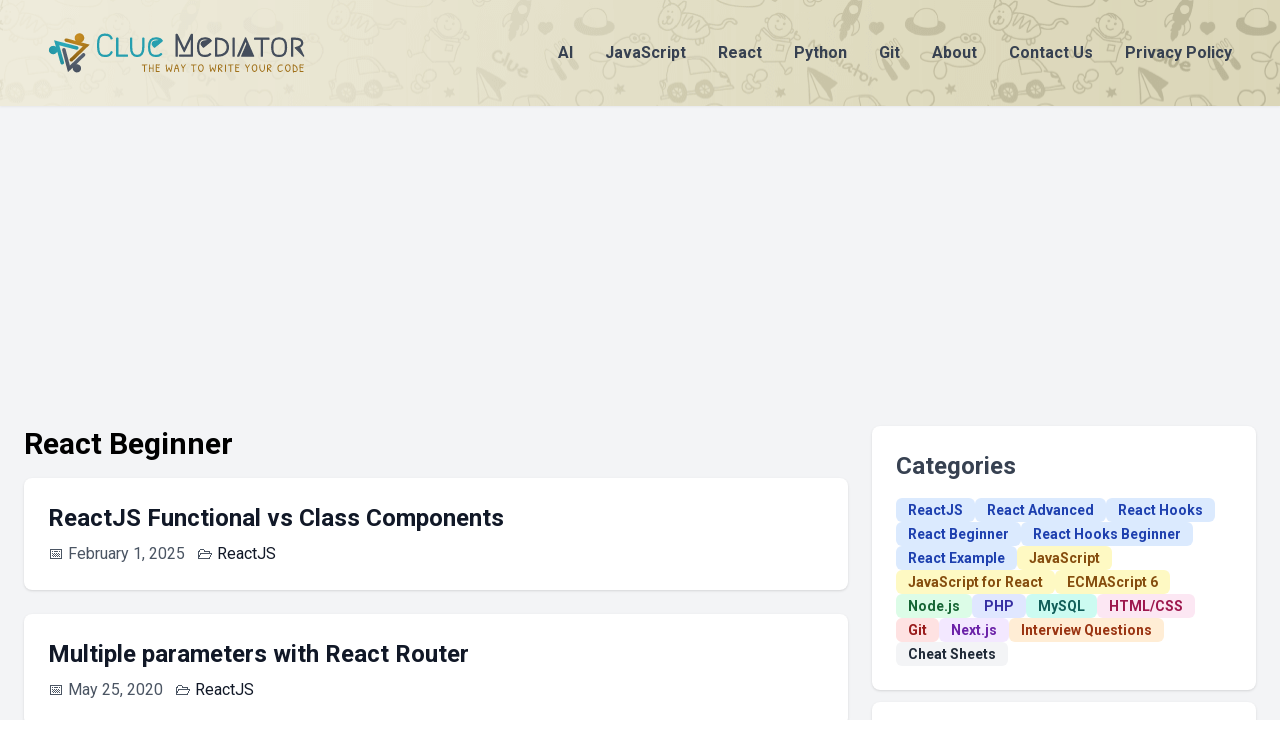

--- FILE ---
content_type: text/html; charset=utf-8
request_url: https://cluemediator.com/tag/react-beginner
body_size: 6151
content:
<!DOCTYPE html><html lang="en"><head><meta charSet="utf-8"/><meta name="viewport" content="width=device-width, initial-scale=1"/><link rel="preload" href="/_next/static/media/47cbc4e2adbc5db9-s.p.woff2" as="font" crossorigin="" type="font/woff2"/><link rel="preload" as="image" href="/insta_qr.png"/><link rel="stylesheet" href="/_next/static/css/4bd5c1994d165c90.css" data-precedence="next"/><link rel="preload" as="script" fetchPriority="low" href="/_next/static/chunks/webpack-77a7489ad54c0e35.js"/><script src="/_next/static/chunks/fd9d1056-6184565b3c21c232.js" async="" type="f29c2cd063344207a2682df8-text/javascript"></script><script src="/_next/static/chunks/23-1a193cf98b48fce0.js" async="" type="f29c2cd063344207a2682df8-text/javascript"></script><script src="/_next/static/chunks/main-app-2e660ed0290f68c3.js" async="" type="f29c2cd063344207a2682df8-text/javascript"></script><script src="/_next/static/chunks/231-9ff6ca3ff6979963.js" async="" type="f29c2cd063344207a2682df8-text/javascript"></script><script src="/_next/static/chunks/app/tag/%5Btag%5D/page-7164ef1133c0ecd1.js" async="" type="f29c2cd063344207a2682df8-text/javascript"></script><script src="/_next/static/chunks/173-be39a384671fa06e.js" async="" type="f29c2cd063344207a2682df8-text/javascript"></script><script src="/_next/static/chunks/app/layout-6a6ee8ef7278ca1d.js" async="" type="f29c2cd063344207a2682df8-text/javascript"></script><script async="" crossorigin="anonymous" src="https://pagead2.googlesyndication.com/pagead/js/adsbygoogle.js?client=ca-pub-8299336621008954" type="f29c2cd063344207a2682df8-text/javascript"></script><title>Clue Mediator</title><meta name="description" content="Clue Mediator provides the solution for the developer&#x27;s problem. Our aim is to provide a clue for the developer&#x27;s code so that they can complete their project by the use of our code stack."/><link rel="icon" href="/favicon.ico" type="image/x-icon" sizes="32x32"/><meta name="next-size-adjust"/><!--$!--><template data-dgst="BAILOUT_TO_CLIENT_SIDE_RENDERING"></template><!--/$--><script src="/_next/static/chunks/polyfills-78c92fac7aa8fdd8.js" noModule="" type="f29c2cd063344207a2682df8-text/javascript"></script></head><body class="__className_4f1194"><header class="p-4 drop-shadow-sm bg-cp-color2 font-bold" style="background:url(&quot;/header-bg.png&quot;)"><div class="max-w-7xl mx-auto py-4 px-6 sm:px-8 flex justify-between items-center sm:flex-row flex-col"><div class="flex items-center mb-4 sm:mb-0"><a href="/"><img alt="Clue Mediator" loading="lazy" width="257" height="37" decoding="async" data-nimg="1" style="color:transparent" src="/cluemediator-logo.svg"/></a></div><nav class="space-x-8 text-center"><a class="text-gray-700" href="/category/ai">AI</a><a class="text-gray-700" href="/category/javascript">JavaScript</a><a class="text-gray-700" href="/category/reactjs">React</a><a class="text-gray-700" href="/category/python">Python</a><a class="text-gray-700" href="/category/git">Git</a><a class="text-gray-700 hidden sm:inline-block" href="/about">About</a><a class="text-gray-700 hidden sm:inline-block" href="/contact">Contact Us</a><a class="text-gray-700 hidden sm:inline-block" href="/privacy-policy">Privacy Policy</a></nav></div></header><!--$--><div class="flex items-center justify-center w-full overflow-hidden bg-gray-100"><ins class="adsbygoogle" style="display:block;width:100%;text-align:center" data-ad-client="ca-pub-8299336621008954" data-ad-slot="8337542677" data-ad-format="auto" data-full-width-responsive="true"></ins></div><!--/$--><div class="min-h-screen bg-gray-100 py-10"><div class="max-w-7xl mx-auto flex flex-col md:flex-row space-y-6 md:space-y-0 md:space-x-6 px-6"><div class="flex-grow"><main><div><h2 class="text-3xl font-semibold mb-4">React Beginner</h2><div class="space-y-6"><div class="p-6 bg-white shadow rounded-lg"><a class="text-2xl font-semibold text-gray-900 hover:underline" href="/reactjs-functional-vs-class-components">ReactJS Functional vs Class Components</a><div class="flex items-center mt-2 text-gray-600"><span><span class="mr-1">📅</span>February 1, 2025</span><div class="ml-3 divide-x-2 divide-gray-300">🗁<a class="text-gray-900 hover:underline px-1" href="/category/reactjs">ReactJS</a></div></div></div><div class="p-6 bg-white shadow rounded-lg"><a class="text-2xl font-semibold text-gray-900 hover:underline" href="/multiple-parameters-with-react-router">Multiple parameters with React Router</a><div class="flex items-center mt-2 text-gray-600"><span><span class="mr-1">📅</span>May 25, 2020</span><div class="ml-3 divide-x-2 divide-gray-300">🗁<a class="text-gray-900 hover:underline px-1" href="/category/reactjs">ReactJS</a></div></div></div><div class="p-6 bg-white shadow rounded-lg"><a class="text-2xl font-semibold text-gray-900 hover:underline" href="/navigate-from-one-page-to-another-page-in-reactjs">Navigate from one page to another page in ReactJS</a><div class="flex items-center mt-2 text-gray-600"><span><span class="mr-1">📅</span>February 6, 2020</span><div class="ml-3 divide-x-2 divide-gray-300">🗁<a class="text-gray-900 hover:underline px-1" href="/category/reactjs">ReactJS</a></div></div></div><div class="p-6 bg-white shadow rounded-lg"><a class="text-2xl font-semibold text-gray-900 hover:underline" href="/render-an-array-in-reactjs">Render an Array in ReactJS</a><div class="flex items-center mt-2 text-gray-600"><span><span class="mr-1">📅</span>January 9, 2020</span><div class="ml-3 divide-x-2 divide-gray-300">🗁<a class="text-gray-900 hover:underline px-1" href="/category/reactjs">ReactJS</a></div></div></div><div class="p-6 bg-white shadow rounded-lg"><a class="text-2xl font-semibold text-gray-900 hover:underline" href="/logical-and-operator-in-reactjs">Logical AND Operator in ReactJS</a><div class="flex items-center mt-2 text-gray-600"><span><span class="mr-1">📅</span>January 8, 2020</span><div class="ml-3 divide-x-2 divide-gray-300">🗁<a class="text-gray-900 hover:underline px-1" href="/category/reactjs">ReactJS</a></div></div></div><div class="p-6 bg-white shadow rounded-lg"><a class="text-2xl font-semibold text-gray-900 hover:underline" href="/ternary-operator-in-reactjs">Ternary Operator in ReactJS</a><div class="flex items-center mt-2 text-gray-600"><span><span class="mr-1">📅</span>January 7, 2020</span><div class="ml-3 divide-x-2 divide-gray-300">🗁<a class="text-gray-900 hover:underline px-1" href="/category/reactjs">ReactJS</a></div></div></div><div class="p-6 bg-white shadow rounded-lg"><a class="text-2xl font-semibold text-gray-900 hover:underline" href="/prevent-component-from-rendering-in-reactjs">Prevent Component from Rendering in ReactJS</a><div class="flex items-center mt-2 text-gray-600"><span><span class="mr-1">📅</span>January 6, 2020</span><div class="ml-3 divide-x-2 divide-gray-300">🗁<a class="text-gray-900 hover:underline px-1" href="/category/reactjs">ReactJS</a></div></div></div><div class="p-6 bg-white shadow rounded-lg"><a class="text-2xl font-semibold text-gray-900 hover:underline" href="/element-variables-in-reactjs">Element Variables in ReactJS</a><div class="flex items-center mt-2 text-gray-600"><span><span class="mr-1">📅</span>January 5, 2020</span><div class="ml-3 divide-x-2 divide-gray-300">🗁<a class="text-gray-900 hover:underline px-1" href="/category/reactjs">ReactJS</a></div></div></div><div class="p-6 bg-white shadow rounded-lg"><a class="text-2xl font-semibold text-gray-900 hover:underline" href="/if-else-statement-in-reactjs">If Else Statement in ReactJS</a><div class="flex items-center mt-2 text-gray-600"><span><span class="mr-1">📅</span>December 31, 2019</span><div class="ml-3 divide-x-2 divide-gray-300">🗁<a class="text-gray-900 hover:underline px-1" href="/category/reactjs">ReactJS</a></div></div></div><div class="p-6 bg-white shadow rounded-lg"><a class="text-2xl font-semibold text-gray-900 hover:underline" href="/api-calls-react-hooks">API calls with React Hooks</a><div class="flex items-center mt-2 text-gray-600"><span><span class="mr-1">📅</span>September 29, 2019</span><div class="ml-3 divide-x-2 divide-gray-300">🗁<a class="text-gray-900 hover:underline px-1" href="/category/reactjs">ReactJS</a></div></div></div></div><div class="flex justify-between mt-8"><a class="px-4 py-2 bg-gray-300 text-gray-700 rounded hover:bg-gray-400 hover:text-gray-700 pointer-events-none opacity-0" href="/tag/react-beginner/page/0">Previous</a><a class="px-4 py-2 bg-gray-300 text-gray-700 rounded hover:bg-gray-400 hover:text-gray-700 " href="/tag/react-beginner/page/2">Next</a></div></div></main></div><div class="lg:w-96 md:w-72 sm:w-full flex-shrink-0"><div class="p-6 bg-white shadow rounded-lg"><h2 class="text-2xl font-semibold text-gray-700 mb-4">Categories</h2><ul class="font-bold flex flex-wrap gap-2"><li class="menu-item"><a href="/category/reactjs" class="bg-blue-100 text-blue-800 px-3 py-1 rounded-md text-sm">ReactJS</a></li><li class="menu-item"><a href="/tag/react-advanced" class="bg-blue-100 text-blue-800 px-3 py-1 rounded-md text-sm">React Advanced</a></li><li class="menu-item"><a href="/tag/react-hooks" class="bg-blue-100 text-blue-800 px-3 py-1 rounded-md text-sm">React Hooks</a></li><li class="menu-item"><a href="/tag/react-beginner" class="bg-blue-100 text-blue-800 px-3 py-1 rounded-md text-sm">React Beginner</a></li><li class="menu-item"><a href="/tag/react-hooks-beginner" class="bg-blue-100 text-blue-800 px-3 py-1 rounded-md text-sm">React Hooks Beginner</a></li><li class="menu-item"><a href="/tag/react-example" class="bg-blue-100 text-blue-800 px-3 py-1 rounded-md text-sm">React Example</a></li><li class="menu-item"><a href="/category/javascript" class="bg-yellow-100 text-yellow-800 px-3 py-1 rounded-md text-sm">JavaScript</a></li><li class="menu-item"><a href="/tag/javascript-for-react" class="bg-yellow-100 text-yellow-800 px-3 py-1 rounded-md text-sm">JavaScript for React</a></li><li class="menu-item"><a href="/tag/es6" class="bg-yellow-100 text-yellow-800 px-3 py-1 rounded-md text-sm">ECMAScript 6</a></li><li class="menu-item"><a href="/category/node-js" class="bg-green-100 text-green-800 px-3 py-1 rounded-md text-sm">Node.js</a></li><li class="menu-item"><a href="/category/php" class="bg-indigo-100 text-indigo-800 px-3 py-1 rounded-md text-sm">PHP</a></li><li class="menu-item"><a href="/category/mysql" class="bg-teal-100 text-teal-800 px-3 py-1 rounded-md text-sm">MySQL</a></li><li class="menu-item"><a href="/category/html-css" class="bg-pink-100 text-pink-800 px-3 py-1 rounded-md text-sm">HTML/CSS</a></li><li class="menu-item"><a href="/category/git" class="bg-red-100 text-red-800 px-3 py-1 rounded-md text-sm">Git</a></li><li class="menu-item"><a href="/category/next-js" class="bg-purple-100 text-purple-800 px-3 py-1 rounded-md text-sm">Next.js</a></li><li class="menu-item"><a href="/category/interview-questions" class="bg-orange-100 text-orange-800 px-3 py-1 rounded-md text-sm">Interview Questions</a></li><li class="menu-item"><a href="/category/cheat-sheets" class="bg-gray-100 text-gray-800 px-3 py-1 rounded-md text-sm">Cheat Sheets</a></li></ul></div><div class="p-6 bg-white shadow rounded-lg mt-3"><h2 class="text-2xl font-semibold text-gray-700 mb-4">Tags</h2><div class="flex flex-wrap gap-2"><a href="/tag/react-example" class="bg-cp-color2 text-gray-600 px-3 py-1 rounded-full text-sm font-semibold">React Example</a><a href="/tag/react-hooks" class="bg-cp-color2 text-gray-600 px-3 py-1 rounded-full text-sm font-semibold">React Hooks</a><a href="/tag/react-package" class="bg-cp-color2 text-gray-600 px-3 py-1 rounded-full text-sm font-semibold">React Package</a><a href="/tag/array" class="bg-cp-color2 text-gray-600 px-3 py-1 rounded-full text-sm font-semibold">Array</a><a href="/tag/string" class="bg-cp-color2 text-gray-600 px-3 py-1 rounded-full text-sm font-semibold">String</a><a href="/tag/react-advanced" class="bg-cp-color2 text-gray-600 px-3 py-1 rounded-full text-sm font-semibold">React Advanced</a><a href="/tag/datetime" class="bg-cp-color2 text-gray-600 px-3 py-1 rounded-full text-sm font-semibold">DateTime</a><a href="/tag/programming" class="bg-cp-color2 text-gray-600 px-3 py-1 rounded-full text-sm font-semibold">Programming</a><a href="/tag/api" class="bg-cp-color2 text-gray-600 px-3 py-1 rounded-full text-sm font-semibold">API</a><a href="/tag/setup" class="bg-cp-color2 text-gray-600 px-3 py-1 rounded-full text-sm font-semibold">Setup</a><a href="/tag/image" class="bg-cp-color2 text-gray-600 px-3 py-1 rounded-full text-sm font-semibold">Image</a><a href="/tag/jquery" class="bg-cp-color2 text-gray-600 px-3 py-1 rounded-full text-sm font-semibold">jQuery</a><a href="/tag/file-or-directory" class="bg-cp-color2 text-gray-600 px-3 py-1 rounded-full text-sm font-semibold">File or Directory</a><a href="/tag/web-development" class="bg-cp-color2 text-gray-600 px-3 py-1 rounded-full text-sm font-semibold">Web Development</a><a href="/tag/react-beginner" class="bg-cp-color2 text-gray-600 px-3 py-1 rounded-full text-sm font-semibold">React Beginner</a><a href="/tag/table" class="bg-cp-color2 text-gray-600 px-3 py-1 rounded-full text-sm font-semibold">Table</a><a href="/tag/error" class="bg-cp-color2 text-gray-600 px-3 py-1 rounded-full text-sm font-semibold">Error</a><a href="/tag/regular-expression" class="bg-cp-color2 text-gray-600 px-3 py-1 rounded-full text-sm font-semibold">Regular Expression</a><a href="/tag/picker" class="bg-cp-color2 text-gray-600 px-3 py-1 rounded-full text-sm font-semibold">Picker</a><a href="/tag/url" class="bg-cp-color2 text-gray-600 px-3 py-1 rounded-full text-sm font-semibold">URL</a></div></div><!--$--><div class="flex items-center justify-center w-full overflow-hidden mt-3"><ins class="adsbygoogle" style="display:block;width:100%;text-align:center" data-ad-client="ca-pub-8299336621008954" data-ad-slot="6487368409" data-ad-format="auto" data-full-width-responsive="true"></ins></div><!--/$--><div class="p-6 bg-white shadow rounded-lg mt-3"><iframe src="https://www.facebook.com/plugins/page.php?href=https%3A%2F%2Fwww.facebook.com%2Fthecluemediator&amp;tabs&amp;width=340&amp;height=130&amp;small_header=false&amp;adapt_container_width=true&amp;hide_cover=false&amp;show_facepile=false&amp;appId=1353034272351652" width="100%" height="130" style="border:none;overflow:hidden" scrolling="no" frameBorder="0" allowFullScreen="" allow="autoplay; clipboard-write; encrypted-media; picture-in-picture; web-share"></iframe></div><div class="bg-white shadow rounded-lg mt-3 flex justify-center"><a href="https://www.instagram.com/clue.mediator" target="_blank"><img src="/insta_qr.png" style="height:200px"/></a></div></div></div></div><!--$--><div class="flex items-center justify-center w-full overflow-hidden bg-gray-100"><ins class="adsbygoogle" style="display:block;width:100%;text-align:center" data-ad-client="ca-pub-8299336621008954" data-ad-slot="6777090550" data-ad-format="auto" data-full-width-responsive="true"></ins></div><!--/$--><footer class="py-10 border-t drop-shadow-2xl bg-cp-color2"><div class="max-w-7xl mx-auto px-6 sm:px-8"><div class="flex justify-between flex-col sm:flex-row"><div class="mb-6"><div class="flex items-center mb-4"><img alt="Clue Mediator" loading="lazy" width="257" height="37" decoding="async" data-nimg="1" style="color:transparent" src="/cluemediator-logo.svg"/></div><p class="text-gray-600 mb-4">We are not simply proficient at writing blog posts, we’re excellent at explaining the way of learning which response to developers.</p><p class="text-gray-600">For any inquiries, contact us at <a href="/cdn-cgi/l/email-protection#4a2925243e2b293e0a29263f2f272f2e232b3e253864292527"><span class="__cf_email__" data-cfemail="52313d3c2633312612313e27373f37363b33263d207c313d3f">[email&#160;protected]</span></a>.</p></div><div class="w-1/3 sm:ml-20"><h2 class="text-lg font-semibold text-gray-700 mb-4">QUICK LINKS</h2><ul class="text-gray-600 space-y-2"><li><a href="/about" class="hover:text-gray-900">About</a></li><li><a href="/contact" class="hover:text-gray-900">Contact Us</a></li><li><a href="/privacy-policy" class="hover:text-gray-900">Privacy Policy</a></li></ul></div></div><div class="border-t border-gray-300 mt-6 pt-4 text-center text-gray-600"><p>Clue Mediator © 2024. All Rights Reserved. | <a href="/about#special-thanks">Special Thanks</a></p></div></div></footer><script data-cfasync="false" src="/cdn-cgi/scripts/5c5dd728/cloudflare-static/email-decode.min.js"></script><script src="/_next/static/chunks/webpack-77a7489ad54c0e35.js" async="" type="f29c2cd063344207a2682df8-text/javascript"></script><script type="f29c2cd063344207a2682df8-text/javascript">(self.__next_f=self.__next_f||[]).push([0]);self.__next_f.push([2,null])</script><script type="f29c2cd063344207a2682df8-text/javascript">self.__next_f.push([1,"1:HL[\"/_next/static/media/47cbc4e2adbc5db9-s.p.woff2\",\"font\",{\"crossOrigin\":\"\",\"type\":\"font/woff2\"}]\n2:HL[\"/_next/static/css/4bd5c1994d165c90.css\",\"style\"]\n"])</script><script type="f29c2cd063344207a2682df8-text/javascript">self.__next_f.push([1,"3:I[5751,[],\"\"]\n5:I[231,[\"231\",\"static/chunks/231-9ff6ca3ff6979963.js\",\"419\",\"static/chunks/app/tag/%5Btag%5D/page-7164ef1133c0ecd1.js\"],\"\"]\n6:I[9275,[],\"\"]\n8:I[1343,[],\"\"]\n9:\"$Sreact.suspense\"\na:I[8093,[\"231\",\"static/chunks/231-9ff6ca3ff6979963.js\",\"173\",\"static/chunks/173-be39a384671fa06e.js\",\"185\",\"static/chunks/app/layout-6a6ee8ef7278ca1d.js\"],\"default\"]\nb:I[8173,[\"231\",\"static/chunks/231-9ff6ca3ff6979963.js\",\"173\",\"static/chunks/173-be39a384671fa06e.js\",\"185\",\"static/chunks/app/layout-6a6ee8ef7278ca1d.js\"],\"Image\"]\nc:I[9571,[\"231\",\"static/chunks/231-9ff6ca3ff6979963.js\",\"173\",\"static/chunks/173-be39a384671fa06e.js\",\"185\",\"static/chunks/app/layout-6a6ee8ef7278ca1d.js\"],\"default\"]\nd:I[7853,[\"231\",\"static/chunks/231-9ff6ca3ff6979963.js\",\"173\",\"static/chunks/173-be39a384671fa06e.js\",\"185\",\"static/chunks/app/layout-6a6ee8ef7278ca1d.js\"],\"default\"]\ne:I[7173,[\"231\",\"static/chunks/231-9ff6ca3ff6979963.js\",\"173\",\"static/chunks/173-be39a384671fa06e.js\",\"185\",\"static/chunks/app/layout-6a6ee8ef7278ca1d.js\"],\"default\"]\n10:I[6130,[],\"\"]\n7:[\"tag\",\"react-beginner\",\"d\"]\n11:[]\n"])</script><script type="f29c2cd063344207a2682df8-text/javascript">self.__next_f.push([1,"0:[[[\"$\",\"link\",\"0\",{\"rel\":\"stylesheet\",\"href\":\"/_next/static/css/4bd5c1994d165c90.css\",\"precedence\":\"next\",\"crossOrigin\":\"$undefined\"}]],[\"$\",\"$L3\",null,{\"buildId\":\"jqjWjJ2TIs0kzXDWLlm4n\",\"assetPrefix\":\"\",\"initialCanonicalUrl\":\"/tag/react-beginner\",\"initialTree\":[\"\",{\"children\":[\"tag\",{\"children\":[[\"tag\",\"react-beginner\",\"d\"],{\"children\":[\"__PAGE__?{\\\"tag\\\":\\\"react-beginner\\\"}\",{}]}]}]},\"$undefined\",\"$undefined\",true],\"initialSeedData\":[\"\",{\"children\":[\"tag\",{\"children\":[[\"tag\",\"react-beginner\",\"d\"],{\"children\":[\"__PAGE__\",{},[[\"$L4\",[\"$\",\"div\",null,{\"children\":[[\"$\",\"h2\",null,{\"className\":\"text-3xl font-semibold mb-4\",\"children\":\"React Beginner\"}],[\"$\",\"div\",null,{\"className\":\"space-y-6\",\"children\":[[\"$\",\"div\",\"/reactjs-functional-vs-class-components\",{\"className\":\"p-6 bg-white shadow rounded-lg\",\"children\":[[\"$\",\"$L5\",null,{\"href\":\"/reactjs-functional-vs-class-components\",\"className\":\"text-2xl font-semibold text-gray-900 hover:underline\",\"dangerouslySetInnerHTML\":{\"__html\":\"ReactJS Functional vs Class Components\"}}],[\"$\",\"div\",null,{\"className\":\"flex items-center mt-2 text-gray-600\",\"children\":[[\"$\",\"span\",null,{\"children\":[[\"$\",\"span\",null,{\"className\":\"mr-1\",\"children\":\"📅\"}],\"February 1, 2025\"]}],[\"$\",\"div\",null,{\"className\":\"ml-3 divide-x-2 divide-gray-300\",\"children\":[\"🗁\",[[\"$\",\"$L5\",\"0\",{\"href\":\"/category/reactjs\",\"className\":\"text-gray-900 hover:underline px-1\",\"children\":\"ReactJS\"}]]]}]]}]]}],[\"$\",\"div\",\"/multiple-parameters-with-react-router\",{\"className\":\"p-6 bg-white shadow rounded-lg\",\"children\":[[\"$\",\"$L5\",null,{\"href\":\"/multiple-parameters-with-react-router\",\"className\":\"text-2xl font-semibold text-gray-900 hover:underline\",\"dangerouslySetInnerHTML\":{\"__html\":\"Multiple parameters with React Router\"}}],[\"$\",\"div\",null,{\"className\":\"flex items-center mt-2 text-gray-600\",\"children\":[[\"$\",\"span\",null,{\"children\":[[\"$\",\"span\",null,{\"className\":\"mr-1\",\"children\":\"📅\"}],\"May 25, 2020\"]}],[\"$\",\"div\",null,{\"className\":\"ml-3 divide-x-2 divide-gray-300\",\"children\":[\"🗁\",[[\"$\",\"$L5\",\"0\",{\"href\":\"/category/reactjs\",\"className\":\"text-gray-900 hover:underline px-1\",\"children\":\"ReactJS\"}]]]}]]}]]}],[\"$\",\"div\",\"/navigate-from-one-page-to-another-page-in-reactjs\",{\"className\":\"p-6 bg-white shadow rounded-lg\",\"children\":[[\"$\",\"$L5\",null,{\"href\":\"/navigate-from-one-page-to-another-page-in-reactjs\",\"className\":\"text-2xl font-semibold text-gray-900 hover:underline\",\"dangerouslySetInnerHTML\":{\"__html\":\"Navigate from one page to another page in ReactJS\"}}],[\"$\",\"div\",null,{\"className\":\"flex items-center mt-2 text-gray-600\",\"children\":[[\"$\",\"span\",null,{\"children\":[[\"$\",\"span\",null,{\"className\":\"mr-1\",\"children\":\"📅\"}],\"February 6, 2020\"]}],[\"$\",\"div\",null,{\"className\":\"ml-3 divide-x-2 divide-gray-300\",\"children\":[\"🗁\",[[\"$\",\"$L5\",\"0\",{\"href\":\"/category/reactjs\",\"className\":\"text-gray-900 hover:underline px-1\",\"children\":\"ReactJS\"}]]]}]]}]]}],[\"$\",\"div\",\"/render-an-array-in-reactjs\",{\"className\":\"p-6 bg-white shadow rounded-lg\",\"children\":[[\"$\",\"$L5\",null,{\"href\":\"/render-an-array-in-reactjs\",\"className\":\"text-2xl font-semibold text-gray-900 hover:underline\",\"dangerouslySetInnerHTML\":{\"__html\":\"Render an Array in ReactJS\"}}],[\"$\",\"div\",null,{\"className\":\"flex items-center mt-2 text-gray-600\",\"children\":[[\"$\",\"span\",null,{\"children\":[[\"$\",\"span\",null,{\"className\":\"mr-1\",\"children\":\"📅\"}],\"January 9, 2020\"]}],[\"$\",\"div\",null,{\"className\":\"ml-3 divide-x-2 divide-gray-300\",\"children\":[\"🗁\",[[\"$\",\"$L5\",\"0\",{\"href\":\"/category/reactjs\",\"className\":\"text-gray-900 hover:underline px-1\",\"children\":\"ReactJS\"}]]]}]]}]]}],[\"$\",\"div\",\"/logical-and-operator-in-reactjs\",{\"className\":\"p-6 bg-white shadow rounded-lg\",\"children\":[[\"$\",\"$L5\",null,{\"href\":\"/logical-and-operator-in-reactjs\",\"className\":\"text-2xl font-semibold text-gray-900 hover:underline\",\"dangerouslySetInnerHTML\":{\"__html\":\"Logical AND Operator in ReactJS\"}}],[\"$\",\"div\",null,{\"className\":\"flex items-center mt-2 text-gray-600\",\"children\":[[\"$\",\"span\",null,{\"children\":[[\"$\",\"span\",null,{\"className\":\"mr-1\",\"children\":\"📅\"}],\"January 8, 2020\"]}],[\"$\",\"div\",null,{\"className\":\"ml-3 divide-x-2 divide-gray-300\",\"children\":[\"🗁\",[[\"$\",\"$L5\",\"0\",{\"href\":\"/category/reactjs\",\"className\":\"text-gray-900 hover:underline px-1\",\"children\":\"ReactJS\"}]]]}]]}]]}],[\"$\",\"div\",\"/ternary-operator-in-reactjs\",{\"className\":\"p-6 bg-white shadow rounded-lg\",\"children\":[[\"$\",\"$L5\",null,{\"href\":\"/ternary-operator-in-reactjs\",\"className\":\"text-2xl font-semibold text-gray-900 hover:underline\",\"dangerouslySetInnerHTML\":{\"__html\":\"Ternary Operator in ReactJS\"}}],[\"$\",\"div\",null,{\"className\":\"flex items-center mt-2 text-gray-600\",\"children\":[[\"$\",\"span\",null,{\"children\":[[\"$\",\"span\",null,{\"className\":\"mr-1\",\"children\":\"📅\"}],\"January 7, 2020\"]}],[\"$\",\"div\",null,{\"className\":\"ml-3 divide-x-2 divide-gray-300\",\"children\":[\"🗁\",[[\"$\",\"$L5\",\"0\",{\"href\":\"/category/reactjs\",\"className\":\"text-gray-900 hover:underline px-1\",\"children\":\"ReactJS\"}]]]}]]}]]}],[\"$\",\"div\",\"/prevent-component-from-rendering-in-reactjs\",{\"className\":\"p-6 bg-white shadow rounded-lg\",\"children\":[[\"$\",\"$L5\",null,{\"href\":\"/prevent-component-from-rendering-in-reactjs\",\"className\":\"text-2xl font-semibold text-gray-900 hover:underline\",\"dangerouslySetInnerHTML\":{\"__html\":\"Prevent Component from Rendering in ReactJS\"}}],[\"$\",\"div\",null,{\"className\":\"flex items-center mt-2 text-gray-600\",\"children\":[[\"$\",\"span\",null,{\"children\":[[\"$\",\"span\",null,{\"className\":\"mr-1\",\"children\":\"📅\"}],\"January 6, 2020\"]}],[\"$\",\"div\",null,{\"className\":\"ml-3 divide-x-2 divide-gray-300\",\"children\":[\"🗁\",[[\"$\",\"$L5\",\"0\",{\"href\":\"/category/reactjs\",\"className\":\"text-gray-900 hover:underline px-1\",\"children\":\"ReactJS\"}]]]}]]}]]}],[\"$\",\"div\",\"/element-variables-in-reactjs\",{\"className\":\"p-6 bg-white shadow rounded-lg\",\"children\":[[\"$\",\"$L5\",null,{\"href\":\"/element-variables-in-reactjs\",\"className\":\"text-2xl font-semibold text-gray-900 hover:underline\",\"dangerouslySetInnerHTML\":{\"__html\":\"Element Variables in ReactJS\"}}],[\"$\",\"div\",null,{\"className\":\"flex items-center mt-2 text-gray-600\",\"children\":[[\"$\",\"span\",null,{\"children\":[[\"$\",\"span\",null,{\"className\":\"mr-1\",\"children\":\"📅\"}],\"January 5, 2020\"]}],[\"$\",\"div\",null,{\"className\":\"ml-3 divide-x-2 divide-gray-300\",\"children\":[\"🗁\",[[\"$\",\"$L5\",\"0\",{\"href\":\"/category/reactjs\",\"className\":\"text-gray-900 hover:underline px-1\",\"children\":\"ReactJS\"}]]]}]]}]]}],[\"$\",\"div\",\"/if-else-statement-in-reactjs\",{\"className\":\"p-6 bg-white shadow rounded-lg\",\"children\":[[\"$\",\"$L5\",null,{\"href\":\"/if-else-statement-in-reactjs\",\"className\":\"text-2xl font-semibold text-gray-900 hover:underline\",\"dangerouslySetInnerHTML\":{\"__html\":\"If Else Statement in ReactJS\"}}],[\"$\",\"div\",null,{\"className\":\"flex items-center mt-2 text-gray-600\",\"children\":[[\"$\",\"span\",null,{\"children\":[[\"$\",\"span\",null,{\"className\":\"mr-1\",\"children\":\"📅\"}],\"December 31, 2019\"]}],[\"$\",\"div\",null,{\"className\":\"ml-3 divide-x-2 divide-gray-300\",\"children\":[\"🗁\",[[\"$\",\"$L5\",\"0\",{\"href\":\"/category/reactjs\",\"className\":\"text-gray-900 hover:underline px-1\",\"children\":\"ReactJS\"}]]]}]]}]]}],[\"$\",\"div\",\"/api-calls-react-hooks\",{\"className\":\"p-6 bg-white shadow rounded-lg\",\"children\":[[\"$\",\"$L5\",null,{\"href\":\"/api-calls-react-hooks\",\"className\":\"text-2xl font-semibold text-gray-900 hover:underline\",\"dangerouslySetInnerHTML\":{\"__html\":\"API calls with React Hooks\"}}],[\"$\",\"div\",null,{\"className\":\"flex items-center mt-2 text-gray-600\",\"children\":[[\"$\",\"span\",null,{\"children\":[[\"$\",\"span\",null,{\"className\":\"mr-1\",\"children\":\"📅\"}],\"September 29, 2019\"]}],[\"$\",\"div\",null,{\"className\":\"ml-3 divide-x-2 divide-gray-300\",\"children\":[\"🗁\",[[\"$\",\"$L5\",\"0\",{\"href\":\"/category/reactjs\",\"className\":\"text-gray-900 hover:underline px-1\",\"children\":\"ReactJS\"}]]]}]]}]]}]]}],[\"$\",\"div\",null,{\"className\":\"flex justify-between mt-8\",\"children\":[[\"$\",\"$L5\",null,{\"href\":\"/tag/react-beginner/page/0\",\"className\":\"px-4 py-2 bg-gray-300 text-gray-700 rounded hover:bg-gray-400 hover:text-gray-700 pointer-events-none opacity-0\",\"children\":\"Previous\"}],[\"$\",\"$L5\",null,{\"href\":\"/tag/react-beginner/page/2\",\"className\":\"px-4 py-2 bg-gray-300 text-gray-700 rounded hover:bg-gray-400 hover:text-gray-700 \",\"children\":\"Next\"}]]}]]}]],null],null]},[\"$\",\"$L6\",null,{\"parallelRouterKey\":\"children\",\"segmentPath\":[\"children\",\"tag\",\"children\",\"$7\",\"children\"],\"error\":\"$undefined\",\"errorStyles\":\"$undefined\",\"errorScripts\":\"$undefined\",\"template\":[\"$\",\"$L8\",null,{}],\"templateStyles\":\"$undefined\",\"templateScripts\":\"$undefined\",\"notFound\":\"$undefined\",\"notFoundStyles\":\"$undefined\",\"styles\":null}],null]},[\"$\",\"$L6\",null,{\"parallelRouterKey\":\"children\",\"segmentPath\":[\"children\",\"tag\",\"children\"],\"error\":\"$undefined\",\"errorStyles\":\"$undefined\",\"errorScripts\":\"$undefined\",\"template\":[\"$\",\"$L8\",null,{}],\"templateStyles\":\"$undefined\",\"templateScripts\":\"$undefined\",\"notFound\":\"$undefined\",\"notFoundStyles\":\"$undefined\",\"styles\":null}],null]},[[\"$\",\"html\",null,{\"lang\":\"en\",\"children\":[[\"$\",\"head\",null,{\"children\":[[\"$\",\"$9\",null,{\"children\":[\"$\",\"$La\",null,{}]}],[\"$\",\"title\",null,{\"children\":\"Clue Mediator\"}],[\"$\",\"meta\",null,{\"name\":\"description\",\"content\":\"Clue Mediator provides the solution for the developer's problem. Our aim is to provide a clue for the developer's code so that they can complete their project by the use of our code stack.\"}],[\"$\",\"script\",null,{\"async\":true,\"crossOrigin\":\"anonymous\",\"src\":\"https://pagead2.googlesyndication.com/pagead/js/adsbygoogle.js?client=ca-pub-8299336621008954\"}]]}],[\"$\",\"body\",null,{\"className\":\"__className_4f1194\",\"children\":[[\"$\",\"header\",null,{\"className\":\"p-4 drop-shadow-sm bg-cp-color2 font-bold\",\"style\":{\"background\":\"url(\\\"/header-bg.png\\\")\"},\"children\":[\"$\",\"div\",null,{\"className\":\"max-w-7xl mx-auto py-4 px-6 sm:px-8 flex justify-between items-center sm:flex-row flex-col\",\"children\":[[\"$\",\"div\",null,{\"className\":\"flex items-center mb-4 sm:mb-0\",\"children\":[\"$\",\"$L5\",null,{\"href\":\"/\",\"children\":[\"$\",\"$Lb\",null,{\"width\":257,\"height\":37,\"src\":\"/cluemediator-logo.svg\",\"alt\":\"Clue Mediator\"}]}]}],[\"$\",\"nav\",null,{\"className\":\"space-x-8 text-center\",\"children\":[[\"$\",\"$L5\",null,{\"href\":\"/category/ai\",\"className\":\"text-gray-700\",\"children\":\"AI\"}],[\"$\",\"$L5\",null,{\"href\":\"/category/javascript\",\"className\":\"text-gray-700\",\"children\":\"JavaScript\"}],[\"$\",\"$L5\",null,{\"href\":\"/category/reactjs\",\"className\":\"text-gray-700\",\"children\":\"React\"}],[\"$\",\"$L5\",null,{\"href\":\"/category/python\",\"className\":\"text-gray-700\",\"children\":\"Python\"}],[\"$\",\"$L5\",null,{\"href\":\"/category/git\",\"className\":\"text-gray-700\",\"children\":\"Git\"}],[\"$\",\"$L5\",null,{\"href\":\"/about\",\"className\":\"text-gray-700 hidden sm:inline-block\",\"children\":\"About\"}],[\"$\",\"$L5\",null,{\"href\":\"/contact\",\"className\":\"text-gray-700 hidden sm:inline-block\",\"children\":\"Contact Us\"}],[\"$\",\"$L5\",null,{\"href\":\"/privacy-policy\",\"className\":\"text-gray-700 hidden sm:inline-block\",\"children\":\"Privacy Policy\"}]]}]]}]}],[\"$\",\"$9\",null,{\"children\":[\"$\",\"$Lc\",null,{}]}],[\"$\",\"div\",null,{\"className\":\"min-h-screen bg-gray-100 py-10\",\"children\":[\"$\",\"div\",null,{\"className\":\"max-w-7xl mx-auto flex flex-col md:flex-row space-y-6 md:space-y-0 md:space-x-6 px-6\",\"children\":[[\"$\",\"div\",null,{\"className\":\"flex-grow\",\"children\":[\"$\",\"main\",null,{\"children\":[\"$\",\"$L6\",null,{\"parallelRouterKey\":\"children\",\"segmentPath\":[\"children\"],\"error\":\"$undefined\",\"errorStyles\":\"$undefined\",\"errorScripts\":\"$undefined\",\"template\":[\"$\",\"$L8\",null,{}],\"templateStyles\":\"$undefined\",\"templateScripts\":\"$undefined\",\"notFound\":[\"$\",\"div\",null,{\"className\":\"max-w-4xl mx-auto p-6 bg-white shadow-md rounded-lg\",\"children\":[[\"$\",\"h1\",null,{\"className\":\"text-4xl font-semibold text-gray-900 mb-6\",\"children\":\"404 - Page Not Found\"}],[\"$\",\"div\",null,{\"className\":\"prose max-w-fit\",\"children\":[[\"$\",\"p\",null,{\"children\":\"Sorry, the page you are looking for does not exist.\"}],[\"$\",\"$L5\",null,{\"href\":\"/\",\"children\":\"Go back to Home\"}]]}]]}],\"notFoundStyles\":[],\"styles\":null}]}]}],[\"$\",\"div\",null,{\"className\":\"lg:w-96 md:w-72 sm:w-full flex-shrink-0\",\"children\":[[\"$\",\"div\",null,{\"className\":\"p-6 bg-white shadow rounded-lg\",\"children\":[[\"$\",\"h2\",null,{\"className\":\"text-2xl font-semibold text-gray-700 mb-4\",\"children\":\"Categories\"}],[\"$\",\"ul\",null,{\"className\":\"font-bold flex flex-wrap gap-2\",\"children\":[[\"$\",\"li\",null,{\"className\":\"menu-item\",\"children\":[\"$\",\"a\",null,{\"href\":\"/category/reactjs\",\"className\":\"bg-blue-100 text-blue-800 px-3 py-1 rounded-md text-sm\",\"children\":\"ReactJS\"}]}],[\"$\",\"li\",null,{\"className\":\"menu-item\",\"children\":[\"$\",\"a\",null,{\"href\":\"/tag/react-advanced\",\"className\":\"bg-blue-100 text-blue-800 px-3 py-1 rounded-md text-sm\",\"children\":\"React Advanced\"}]}],[\"$\",\"li\",null,{\"className\":\"menu-item\",\"children\":[\"$\",\"a\",null,{\"href\":\"/tag/react-hooks\",\"className\":\"bg-blue-100 text-blue-800 px-3 py-1 rounded-md text-sm\",\"children\":\"React Hooks\"}]}],[\"$\",\"li\",null,{\"className\":\"menu-item\",\"children\":[\"$\",\"a\",null,{\"href\":\"/tag/react-beginner\",\"className\":\"bg-blue-100 text-blue-800 px-3 py-1 rounded-md text-sm\",\"children\":\"React Beginner\"}]}],[\"$\",\"li\",null,{\"className\":\"menu-item\",\"children\":[\"$\",\"a\",null,{\"href\":\"/tag/react-hooks-beginner\",\"className\":\"bg-blue-100 text-blue-800 px-3 py-1 rounded-md text-sm\",\"children\":\"React Hooks Beginner\"}]}],[\"$\",\"li\",null,{\"className\":\"menu-item\",\"children\":[\"$\",\"a\",null,{\"href\":\"/tag/react-example\",\"className\":\"bg-blue-100 text-blue-800 px-3 py-1 rounded-md text-sm\",\"children\":\"React Example\"}]}],[\"$\",\"li\",null,{\"className\":\"menu-item\",\"children\":[\"$\",\"a\",null,{\"href\":\"/category/javascript\",\"className\":\"bg-yellow-100 text-yellow-800 px-3 py-1 rounded-md text-sm\",\"children\":\"JavaScript\"}]}],[\"$\",\"li\",null,{\"className\":\"menu-item\",\"children\":[\"$\",\"a\",null,{\"href\":\"/tag/javascript-for-react\",\"className\":\"bg-yellow-100 text-yellow-800 px-3 py-1 rounded-md text-sm\",\"children\":\"JavaScript for React\"}]}],[\"$\",\"li\",null,{\"className\":\"menu-item\",\"children\":[\"$\",\"a\",null,{\"href\":\"/tag/es6\",\"className\":\"bg-yellow-100 text-yellow-800 px-3 py-1 rounded-md text-sm\",\"children\":\"ECMAScript 6\"}]}],[\"$\",\"li\",null,{\"className\":\"menu-item\",\"children\":[\"$\",\"a\",null,{\"href\":\"/category/node-js\",\"className\":\"bg-green-100 text-green-800 px-3 py-1 rounded-md text-sm\",\"children\":\"Node.js\"}]}],[\"$\",\"li\",null,{\"className\":\"menu-item\",\"children\":[\"$\",\"a\",null,{\"href\":\"/category/php\",\"className\":\"bg-indigo-100 text-indigo-800 px-3 py-1 rounded-md text-sm\",\"children\":\"PHP\"}]}],[\"$\",\"li\",null,{\"className\":\"menu-item\",\"children\":[\"$\",\"a\",null,{\"href\":\"/category/mysql\",\"className\":\"bg-teal-100 text-teal-800 px-3 py-1 rounded-md text-sm\",\"children\":\"MySQL\"}]}],[\"$\",\"li\",null,{\"className\":\"menu-item\",\"children\":[\"$\",\"a\",null,{\"href\":\"/category/html-css\",\"className\":\"bg-pink-100 text-pink-800 px-3 py-1 rounded-md text-sm\",\"children\":\"HTML/CSS\"}]}],[\"$\",\"li\",null,{\"className\":\"menu-item\",\"children\":[\"$\",\"a\",null,{\"href\":\"/category/git\",\"className\":\"bg-red-100 text-red-800 px-3 py-1 rounded-md text-sm\",\"children\":\"Git\"}]}],[\"$\",\"li\",null,{\"className\":\"menu-item\",\"children\":[\"$\",\"a\",null,{\"href\":\"/category/next-js\",\"className\":\"bg-purple-100 text-purple-800 px-3 py-1 rounded-md text-sm\",\"children\":\"Next.js\"}]}],[\"$\",\"li\",null,{\"className\":\"menu-item\",\"children\":[\"$\",\"a\",null,{\"href\":\"/category/interview-questions\",\"className\":\"bg-orange-100 text-orange-800 px-3 py-1 rounded-md text-sm\",\"children\":\"Interview Questions\"}]}],[\"$\",\"li\",null,{\"className\":\"menu-item\",\"children\":[\"$\",\"a\",null,{\"href\":\"/category/cheat-sheets\",\"className\":\"bg-gray-100 text-gray-800 px-3 py-1 rounded-md text-sm\",\"children\":\"Cheat Sheets\"}]}]]}]]}],[\"$\",\"div\",null,{\"className\":\"p-6 bg-white shadow rounded-lg mt-3\",\"children\":[[\"$\",\"h2\",null,{\"className\":\"text-2xl font-semibold text-gray-700 mb-4\",\"children\":\"Tags\"}],[\"$\",\"div\",null,{\"className\":\"flex flex-wrap gap-2\",\"children\":[[\"$\",\"a\",\"/tag/react-example\",{\"href\":\"/tag/react-example\",\"className\":\"bg-cp-color2 text-gray-600 px-3 py-1 rounded-full text-sm font-semibold\",\"children\":\"React Example\"}],[\"$\",\"a\",\"/tag/react-hooks\",{\"href\":\"/tag/react-hooks\",\"className\":\"bg-cp-color2 text-gray-600 px-3 py-1 rounded-full text-sm font-semibold\",\"children\":\"React Hooks\"}],[\"$\",\"a\",\"/tag/react-package\",{\"href\":\"/tag/react-package\",\"className\":\"bg-cp-color2 text-gray-600 px-3 py-1 rounded-full text-sm font-semibold\",\"children\":\"React Package\"}],[\"$\",\"a\",\"/tag/array\",{\"href\":\"/tag/array\",\"className\":\"bg-cp-color2 text-gray-600 px-3 py-1 rounded-full text-sm font-semibold\",\"children\":\"Array\"}],[\"$\",\"a\",\"/tag/string\",{\"href\":\"/tag/string\",\"className\":\"bg-cp-color2 text-gray-600 px-3 py-1 rounded-full text-sm font-semibold\",\"children\":\"String\"}],[\"$\",\"a\",\"/tag/react-advanced\",{\"href\":\"/tag/react-advanced\",\"className\":\"bg-cp-color2 text-gray-600 px-3 py-1 rounded-full text-sm font-semibold\",\"children\":\"React Advanced\"}],[\"$\",\"a\",\"/tag/datetime\",{\"href\":\"/tag/datetime\",\"className\":\"bg-cp-color2 text-gray-600 px-3 py-1 rounded-full text-sm font-semibold\",\"children\":\"DateTime\"}],[\"$\",\"a\",\"/tag/programming\",{\"href\":\"/tag/programming\",\"className\":\"bg-cp-color2 text-gray-600 px-3 py-1 rounded-full text-sm font-semibold\",\"children\":\"Programming\"}],[\"$\",\"a\",\"/tag/api\",{\"href\":\"/tag/api\",\"className\":\"bg-cp-color2 text-gray-600 px-3 py-1 rounded-full text-sm font-semibold\",\"children\":\"API\"}],[\"$\",\"a\",\"/tag/setup\",{\"href\":\"/tag/setup\",\"className\":\"bg-cp-color2 text-gray-600 px-3 py-1 rounded-full text-sm font-semibold\",\"children\":\"Setup\"}],[\"$\",\"a\",\"/tag/image\",{\"href\":\"/tag/image\",\"className\":\"bg-cp-color2 text-gray-600 px-3 py-1 rounded-full text-sm font-semibold\",\"children\":\"Image\"}],[\"$\",\"a\",\"/tag/jquery\",{\"href\":\"/tag/jquery\",\"className\":\"bg-cp-color2 text-gray-600 px-3 py-1 rounded-full text-sm font-semibold\",\"children\":\"jQuery\"}],[\"$\",\"a\",\"/tag/file-or-directory\",{\"href\":\"/tag/file-or-directory\",\"className\":\"bg-cp-color2 text-gray-600 px-3 py-1 rounded-full text-sm font-semibold\",\"children\":\"File or Directory\"}],[\"$\",\"a\",\"/tag/web-development\",{\"href\":\"/tag/web-development\",\"className\":\"bg-cp-color2 text-gray-600 px-3 py-1 rounded-full text-sm font-semibold\",\"children\":\"Web Development\"}],[\"$\",\"a\",\"/tag/react-beginner\",{\"href\":\"/tag/react-beginner\",\"className\":\"bg-cp-color2 text-gray-600 px-3 py-1 rounded-full text-sm font-semibold\",\"children\":\"React Beginner\"}],[\"$\",\"a\",\"/tag/table\",{\"href\":\"/tag/table\",\"className\":\"bg-cp-color2 text-gray-600 px-3 py-1 rounded-full text-sm font-semibold\",\"children\":\"Table\"}],[\"$\",\"a\",\"/tag/error\",{\"href\":\"/tag/error\",\"className\":\"bg-cp-color2 text-gray-600 px-3 py-1 rounded-full text-sm font-semibold\",\"children\":\"Error\"}],[\"$\",\"a\",\"/tag/regular-expression\",{\"href\":\"/tag/regular-expression\",\"className\":\"bg-cp-color2 text-gray-600 px-3 py-1 rounded-full text-sm font-semibold\",\"children\":\"Regular Expression\"}],[\"$\",\"a\",\"/tag/picker\",{\"href\":\"/tag/picker\",\"className\":\"bg-cp-color2 text-gray-600 px-3 py-1 rounded-full text-sm font-semibold\",\"children\":\"Picker\"}],[\"$\",\"a\",\"/tag/url\",{\"href\":\"/tag/url\",\"className\":\"bg-cp-color2 text-gray-600 px-3 py-1 rounded-full text-sm font-semibold\",\"children\":\"URL\"}]]}]]}],[\"$\",\"$9\",null,{\"children\":[\"$\",\"$Ld\",null,{}]}],[\"$\",\"div\",null,{\"className\":\"p-6 bg-white shadow rounded-lg mt-3\",\"children\":[\"$\",\"iframe\",null,{\"src\":\"https://www.facebook.com/plugins/page.php?href=https%3A%2F%2Fwww.facebook.com%2Fthecluemediator\u0026tabs\u0026width=340\u0026height=130\u0026small_header=false\u0026adapt_container_width=true\u0026hide_cover=false\u0026show_facepile=false\u0026appId=1353034272351652\",\"width\":\"100%\",\"height\":\"130\",\"style\":{\"border\":\"none\",\"overflow\":\"hidden\"},\"scrolling\":\"no\",\"frameBorder\":\"0\",\"allowFullScreen\":true,\"allow\":\"autoplay; clipboard-write; encrypted-media; picture-in-picture; web-share\"}]}],[\"$\",\"div\",null,{\"className\":\"bg-white shadow rounded-lg mt-3 flex justify-center\",\"children\":[\"$\",\"a\",null,{\"href\":\"https://www.instagram.com/clue.mediator\",\"target\":\"_blank\",\"children\":[\"$\",\"img\",null,{\"src\":\"/insta_qr.png\",\"style\":{\"height\":200}}]}]}]]}]]}]}],[\"$\",\"$9\",null,{\"children\":[\"$\",\"$Le\",null,{}]}],[\"$\",\"footer\",null,{\"className\":\"py-10 border-t drop-shadow-2xl bg-cp-color2\",\"children\":[\"$\",\"div\",null,{\"className\":\"max-w-7xl mx-auto px-6 sm:px-8\",\"children\":[[\"$\",\"div\",null,{\"className\":\"flex justify-between flex-col sm:flex-row\",\"children\":[[\"$\",\"div\",null,{\"className\":\"mb-6\",\"children\":[[\"$\",\"div\",null,{\"className\":\"flex items-center mb-4\",\"children\":[\"$\",\"$Lb\",null,{\"width\":257,\"height\":37,\"src\":\"/cluemediator-logo.svg\",\"alt\":\"Clue Mediator\"}]}],[\"$\",\"p\",null,{\"className\":\"text-gray-600 mb-4\",\"children\":\"We are not simply proficient at writing blog posts, we’re excellent at explaining the way of learning which response to developers.\"}],[\"$\",\"p\",null,{\"className\":\"text-gray-600\",\"children\":[\"For any inquiries, contact us at \",[\"$\",\"a\",null,{\"href\":\"mailto:contact@cluemediator.com\",\"children\":\"contact@cluemediator.com\"}],\".\"]}]]}],[\"$\",\"div\",null,{\"className\":\"w-1/3 sm:ml-20\",\"children\":[[\"$\",\"h2\",null,{\"className\":\"text-lg font-semibold text-gray-700 mb-4\",\"children\":\"QUICK LINKS\"}],[\"$\",\"ul\",null,{\"className\":\"text-gray-600 space-y-2\",\"children\":[[\"$\",\"li\",null,{\"children\":[\"$\",\"a\",null,{\"href\":\"/about\",\"className\":\"hover:text-gray-900\",\"children\":\"About\"}]}],[\"$\",\"li\",null,{\"children\":[\"$\",\"a\",null,{\"href\":\"/contact\",\"className\":\"hover:text-gray-900\",\"children\":\"Contact Us\"}]}],[\"$\",\"li\",null,{\"children\":[\"$\",\"a\",null,{\"href\":\"/privacy-policy\",\"className\":\"hover:text-gray-900\",\"children\":\"Privacy Policy\"}]}]]}]]}]]}],[\"$\",\"div\",null,{\"className\":\"border-t border-gray-300 mt-6 pt-4 text-center text-gray-600\",\"children\":[\"$\",\"p\",null,{\"children\":[\"Clue Mediator © 2024. All Rights Reserved. | \",[\"$\",\"a\",null,{\"href\":\"/about#special-thanks\",\"children\":\"Special Thanks\"}]]}]}]]}]}]]}]]}],null],null],\"couldBeIntercepted\":false,\"initialHead\":[null,\"$Lf\"],\"globalErrorComponent\":\"$10\",\"missingSlots\":\"$W11\"}]]\n"])</script><script type="f29c2cd063344207a2682df8-text/javascript">self.__next_f.push([1,"f:[[\"$\",\"meta\",\"0\",{\"name\":\"viewport\",\"content\":\"width=device-width, initial-scale=1\"}],[\"$\",\"meta\",\"1\",{\"charSet\":\"utf-8\"}],[\"$\",\"link\",\"2\",{\"rel\":\"icon\",\"href\":\"/favicon.ico\",\"type\":\"image/x-icon\",\"sizes\":\"32x32\"}],[\"$\",\"meta\",\"3\",{\"name\":\"next-size-adjust\"}]]\n4:null\n"])</script><script src="/cdn-cgi/scripts/7d0fa10a/cloudflare-static/rocket-loader.min.js" data-cf-settings="f29c2cd063344207a2682df8-|49" defer></script></body></html>

--- FILE ---
content_type: text/html; charset=utf-8
request_url: https://www.google.com/recaptcha/api2/aframe
body_size: 267
content:
<!DOCTYPE HTML><html><head><meta http-equiv="content-type" content="text/html; charset=UTF-8"></head><body><script nonce="p0cpQLHKyfY-YljhKsLoIA">/** Anti-fraud and anti-abuse applications only. See google.com/recaptcha */ try{var clients={'sodar':'https://pagead2.googlesyndication.com/pagead/sodar?'};window.addEventListener("message",function(a){try{if(a.source===window.parent){var b=JSON.parse(a.data);var c=clients[b['id']];if(c){var d=document.createElement('img');d.src=c+b['params']+'&rc='+(localStorage.getItem("rc::a")?sessionStorage.getItem("rc::b"):"");window.document.body.appendChild(d);sessionStorage.setItem("rc::e",parseInt(sessionStorage.getItem("rc::e")||0)+1);localStorage.setItem("rc::h",'1769395828563');}}}catch(b){}});window.parent.postMessage("_grecaptcha_ready", "*");}catch(b){}</script></body></html>

--- FILE ---
content_type: text/x-component
request_url: https://cluemediator.com/category/javascript?_rsc=aai9l
body_size: 3297
content:
2:I[231,["231","static/chunks/231-9ff6ca3ff6979963.js","130","static/chunks/app/category/%5Bcategory%5D/page-a58086683d281144.js"],""]
3:I[9275,[],""]
5:I[1343,[],""]
6:"$Sreact.suspense"
7:I[8093,["231","static/chunks/231-9ff6ca3ff6979963.js","173","static/chunks/173-be39a384671fa06e.js","185","static/chunks/app/layout-6a6ee8ef7278ca1d.js"],"default"]
8:I[8173,["231","static/chunks/231-9ff6ca3ff6979963.js","173","static/chunks/173-be39a384671fa06e.js","185","static/chunks/app/layout-6a6ee8ef7278ca1d.js"],"Image"]
9:I[9571,["231","static/chunks/231-9ff6ca3ff6979963.js","173","static/chunks/173-be39a384671fa06e.js","185","static/chunks/app/layout-6a6ee8ef7278ca1d.js"],"default"]
a:I[7853,["231","static/chunks/231-9ff6ca3ff6979963.js","173","static/chunks/173-be39a384671fa06e.js","185","static/chunks/app/layout-6a6ee8ef7278ca1d.js"],"default"]
b:I[7173,["231","static/chunks/231-9ff6ca3ff6979963.js","173","static/chunks/173-be39a384671fa06e.js","185","static/chunks/app/layout-6a6ee8ef7278ca1d.js"],"default"]
4:["category","javascript","d"]
0:["jqjWjJ2TIs0kzXDWLlm4n",[[["",{"children":["category",{"children":[["category","javascript","d"],{"children":["__PAGE__?{\"category\":\"javascript\"}",{}]}]}]},"$undefined","$undefined",true],["",{"children":["category",{"children":[["category","javascript","d"],{"children":["__PAGE__",{},[["$L1",["$","div",null,{"children":[["$","h2",null,{"className":"text-3xl font-semibold mb-4","children":"JavaScript"}],["$","div",null,{"className":"space-y-6","children":[["$","div","/dom-node-methods",{"className":"p-6 bg-white shadow rounded-lg","children":[["$","$L2",null,{"href":"/dom-node-methods","className":"text-2xl font-semibold text-gray-900 hover:underline","dangerouslySetInnerHTML":{"__html":"Mastering DOM Node Methods in JavaScript"}}],["$","div",null,{"className":"flex items-center mt-2 text-gray-600","children":[["$","span",null,{"children":[["$","span",null,{"className":"mr-1","children":"ðŸ“…"}],"January 27, 2025"]}],["$","div",null,{"className":"ml-3 divide-x-2 divide-gray-300","children":["ðŸ—",[["$","$L2","0",{"href":"/category/javascript","className":"text-gray-900 hover:underline px-1","children":"JavaScript"}],["$","$L2","1",{"href":"/category/html/css","className":"text-gray-900 hover:underline px-1","children":"HTML/CSS"}]]]}]]}]]}],["$","div","/dom-node-properties",{"className":"p-6 bg-white shadow rounded-lg","children":[["$","$L2",null,{"href":"/dom-node-properties","className":"text-2xl font-semibold text-gray-900 hover:underline","dangerouslySetInnerHTML":{"__html":"Understanding DOM Node Properties in JavaScript"}}],["$","div",null,{"className":"flex items-center mt-2 text-gray-600","children":[["$","span",null,{"children":[["$","span",null,{"className":"mr-1","children":"ðŸ“…"}],"January 26, 2025"]}],["$","div",null,{"className":"ml-3 divide-x-2 divide-gray-300","children":["ðŸ—",[["$","$L2","0",{"href":"/category/javascript","className":"text-gray-900 hover:underline px-1","children":"JavaScript"}],["$","$L2","1",{"href":"/category/html/css","className":"text-gray-900 hover:underline px-1","children":"HTML/CSS"}]]]}]]}]]}],["$","div","/canvas-rendering-methods",{"className":"p-6 bg-white shadow rounded-lg","children":[["$","$L2",null,{"href":"/canvas-rendering-methods","className":"text-2xl font-semibold text-gray-900 hover:underline","dangerouslySetInnerHTML":{"__html":"Mastering CanvasRenderingContext2D Methods in JavaScript"}}],["$","div",null,{"className":"flex items-center mt-2 text-gray-600","children":[["$","span",null,{"children":[["$","span",null,{"className":"mr-1","children":"ðŸ“…"}],"January 25, 2025"]}],["$","div",null,{"className":"ml-3 divide-x-2 divide-gray-300","children":["ðŸ—",[["$","$L2","0",{"href":"/category/javascript","className":"text-gray-900 hover:underline px-1","children":"JavaScript"}]]]}]]}]]}],["$","div","/mouseevent-keyboardevent-guide",{"className":"p-6 bg-white shadow rounded-lg","children":[["$","$L2",null,{"href":"/mouseevent-keyboardevent-guide","className":"text-2xl font-semibold text-gray-900 hover:underline","dangerouslySetInnerHTML":{"__html":"Understanding MouseEvent and KeyboardEvent in JavaScript"}}],["$","div",null,{"className":"flex items-center mt-2 text-gray-600","children":[["$","span",null,{"children":[["$","span",null,{"className":"mr-1","children":"ðŸ“…"}],"January 24, 2025"]}],["$","div",null,{"className":"ml-3 divide-x-2 divide-gray-300","children":["ðŸ—",[["$","$L2","0",{"href":"/category/javascript","className":"text-gray-900 hover:underline px-1","children":"JavaScript"}]]]}]]}]]}],["$","div","/form-events-in-javascript",{"className":"p-6 bg-white shadow rounded-lg","children":[["$","$L2",null,{"href":"/form-events-in-javascript","className":"text-2xl font-semibold text-gray-900 hover:underline","dangerouslySetInnerHTML":{"__html":"Exploring Form Events in JavaScript"}}],["$","div",null,{"className":"flex items-center mt-2 text-gray-600","children":[["$","span",null,{"children":[["$","span",null,{"className":"mr-1","children":"ðŸ“…"}],"January 22, 2025"]}],["$","div",null,{"className":"ml-3 divide-x-2 divide-gray-300","children":["ðŸ—",[["$","$L2","0",{"href":"/category/javascript","className":"text-gray-900 hover:underline px-1","children":"JavaScript"}]]]}]]}]]}],["$","div","/dom-frame-events",{"className":"p-6 bg-white shadow rounded-lg","children":[["$","$L2",null,{"href":"/dom-frame-events","className":"text-2xl font-semibold text-gray-900 hover:underline","dangerouslySetInnerHTML":{"__html":"Understanding Frame Events in JavaScript"}}],["$","div",null,{"className":"flex items-center mt-2 text-gray-600","children":[["$","span",null,{"children":[["$","span",null,{"className":"mr-1","children":"ðŸ“…"}],"January 21, 2025"]}],["$","div",null,{"className":"ml-3 divide-x-2 divide-gray-300","children":["ðŸ—",[["$","$L2","0",{"href":"/category/javascript","className":"text-gray-900 hover:underline px-1","children":"JavaScript"}]]]}]]}]]}],["$","div","/dom-keyboard-events",{"className":"p-6 bg-white shadow rounded-lg","children":[["$","$L2",null,{"href":"/dom-keyboard-events","className":"text-2xl font-semibold text-gray-900 hover:underline","dangerouslySetInnerHTML":{"__html":"Mastering DOM Keyboard Events in JavaScript"}}],["$","div",null,{"className":"flex items-center mt-2 text-gray-600","children":[["$","span",null,{"children":[["$","span",null,{"className":"mr-1","children":"ðŸ“…"}],"January 20, 2025"]}],["$","div",null,{"className":"ml-3 divide-x-2 divide-gray-300","children":["ðŸ—",[["$","$L2","0",{"href":"/category/javascript","className":"text-gray-900 hover:underline px-1","children":"JavaScript"}]]]}]]}]]}],["$","div","/dom-mouse-events",{"className":"p-6 bg-white shadow rounded-lg","children":[["$","$L2",null,{"href":"/dom-mouse-events","className":"text-2xl font-semibold text-gray-900 hover:underline","dangerouslySetInnerHTML":{"__html":"Understanding DOM Mouse Events in JavaScript"}}],["$","div",null,{"className":"flex items-center mt-2 text-gray-600","children":[["$","span",null,{"children":[["$","span",null,{"className":"mr-1","children":"ðŸ“…"}],"January 19, 2025"]}],["$","div",null,{"className":"ml-3 divide-x-2 divide-gray-300","children":["ðŸ—",[["$","$L2","0",{"href":"/category/javascript","className":"text-gray-900 hover:underline px-1","children":"JavaScript"}]]]}]]}]]}],["$","div","/exploring-location-properties-methods",{"className":"p-6 bg-white shadow rounded-lg","children":[["$","$L2",null,{"href":"/exploring-location-properties-methods","className":"text-2xl font-semibold text-gray-900 hover:underline","dangerouslySetInnerHTML":{"__html":"Exploring the Location Properties and Methods in JavaScript"}}],["$","div",null,{"className":"flex items-center mt-2 text-gray-600","children":[["$","span",null,{"children":[["$","span",null,{"className":"mr-1","children":"ðŸ“…"}],"January 17, 2025"]}],["$","div",null,{"className":"ml-3 divide-x-2 divide-gray-300","children":["ðŸ—",[["$","$L2","0",{"href":"/category/javascript","className":"text-gray-900 hover:underline px-1","children":"JavaScript"}]]]}]]}]]}],["$","div","/mastering-history-properties-methods",{"className":"p-6 bg-white shadow rounded-lg","children":[["$","$L2",null,{"href":"/mastering-history-properties-methods","className":"text-2xl font-semibold text-gray-900 hover:underline","dangerouslySetInnerHTML":{"__html":"Mastering History Properties and Methods in JavaScript"}}],["$","div",null,{"className":"flex items-center mt-2 text-gray-600","children":[["$","span",null,{"children":[["$","span",null,{"className":"mr-1","children":"ðŸ“…"}],"January 16, 2025"]}],["$","div",null,{"className":"ml-3 divide-x-2 divide-gray-300","children":["ðŸ—",[["$","$L2","0",{"href":"/category/javascript","className":"text-gray-900 hover:underline px-1","children":"JavaScript"}]]]}]]}]]}]]}],["$","div",null,{"className":"flex justify-between mt-8","children":[["$","$L2",null,{"href":"/category/javascript/page/0","className":"px-4 py-2 bg-gray-300 text-gray-700 rounded hover:bg-gray-400 hover:text-gray-700 pointer-events-none opacity-0","children":"Previous"}],["$","$L2",null,{"href":"/category/javascript/page/2","className":"px-4 py-2 bg-gray-300 text-gray-700 rounded hover:bg-gray-400 hover:text-gray-700 ","children":"Next"}]]}]]}]],null],null]},["$","$L3",null,{"parallelRouterKey":"children","segmentPath":["children","category","children","$4","children"],"error":"$undefined","errorStyles":"$undefined","errorScripts":"$undefined","template":["$","$L5",null,{}],"templateStyles":"$undefined","templateScripts":"$undefined","notFound":"$undefined","notFoundStyles":"$undefined","styles":null}],null]},["$","$L3",null,{"parallelRouterKey":"children","segmentPath":["children","category","children"],"error":"$undefined","errorStyles":"$undefined","errorScripts":"$undefined","template":["$","$L5",null,{}],"templateStyles":"$undefined","templateScripts":"$undefined","notFound":"$undefined","notFoundStyles":"$undefined","styles":null}],null]},[["$","html",null,{"lang":"en","children":[["$","head",null,{"children":[["$","$6",null,{"children":["$","$L7",null,{}]}],["$","title",null,{"children":"Clue Mediator"}],["$","meta",null,{"name":"description","content":"Clue Mediator provides the solution for the developer's problem. Our aim is to provide a clue for the developer's code so that they can complete their project by the use of our code stack."}],["$","script",null,{"async":true,"crossOrigin":"anonymous","src":"https://pagead2.googlesyndication.com/pagead/js/adsbygoogle.js?client=ca-pub-8299336621008954"}]]}],["$","body",null,{"className":"__className_4f1194","children":[["$","header",null,{"className":"p-4 drop-shadow-sm bg-cp-color2 font-bold","style":{"background":"url(\"/header-bg.png\")"},"children":["$","div",null,{"className":"max-w-7xl mx-auto py-4 px-6 sm:px-8 flex justify-between items-center sm:flex-row flex-col","children":[["$","div",null,{"className":"flex items-center mb-4 sm:mb-0","children":["$","$L2",null,{"href":"/","children":["$","$L8",null,{"width":257,"height":37,"src":"/cluemediator-logo.svg","alt":"Clue Mediator"}]}]}],["$","nav",null,{"className":"space-x-8 text-center","children":[["$","$L2",null,{"href":"/category/ai","className":"text-gray-700","children":"AI"}],["$","$L2",null,{"href":"/category/javascript","className":"text-gray-700","children":"JavaScript"}],["$","$L2",null,{"href":"/category/reactjs","className":"text-gray-700","children":"React"}],["$","$L2",null,{"href":"/category/python","className":"text-gray-700","children":"Python"}],["$","$L2",null,{"href":"/category/git","className":"text-gray-700","children":"Git"}],["$","$L2",null,{"href":"/about","className":"text-gray-700 hidden sm:inline-block","children":"About"}],["$","$L2",null,{"href":"/contact","className":"text-gray-700 hidden sm:inline-block","children":"Contact Us"}],["$","$L2",null,{"href":"/privacy-policy","className":"text-gray-700 hidden sm:inline-block","children":"Privacy Policy"}]]}]]}]}],["$","$6",null,{"children":["$","$L9",null,{}]}],["$","div",null,{"className":"min-h-screen bg-gray-100 py-10","children":["$","div",null,{"className":"max-w-7xl mx-auto flex flex-col md:flex-row space-y-6 md:space-y-0 md:space-x-6 px-6","children":[["$","div",null,{"className":"flex-grow","children":["$","main",null,{"children":["$","$L3",null,{"parallelRouterKey":"children","segmentPath":["children"],"error":"$undefined","errorStyles":"$undefined","errorScripts":"$undefined","template":["$","$L5",null,{}],"templateStyles":"$undefined","templateScripts":"$undefined","notFound":["$","div",null,{"className":"max-w-4xl mx-auto p-6 bg-white shadow-md rounded-lg","children":[["$","h1",null,{"className":"text-4xl font-semibold text-gray-900 mb-6","children":"404 - Page Not Found"}],["$","div",null,{"className":"prose max-w-fit","children":[["$","p",null,{"children":"Sorry, the page you are looking for does not exist."}],["$","$L2",null,{"href":"/","children":"Go back to Home"}]]}]]}],"notFoundStyles":[],"styles":null}]}]}],["$","div",null,{"className":"lg:w-96 md:w-72 sm:w-full flex-shrink-0","children":[["$","div",null,{"className":"p-6 bg-white shadow rounded-lg","children":[["$","h2",null,{"className":"text-2xl font-semibold text-gray-700 mb-4","children":"Categories"}],["$","ul",null,{"className":"font-bold flex flex-wrap gap-2","children":[["$","li",null,{"className":"menu-item","children":["$","a",null,{"href":"/category/reactjs","className":"bg-blue-100 text-blue-800 px-3 py-1 rounded-md text-sm","children":"ReactJS"}]}],["$","li",null,{"className":"menu-item","children":["$","a",null,{"href":"/tag/react-advanced","className":"bg-blue-100 text-blue-800 px-3 py-1 rounded-md text-sm","children":"React Advanced"}]}],["$","li",null,{"className":"menu-item","children":["$","a",null,{"href":"/tag/react-hooks","className":"bg-blue-100 text-blue-800 px-3 py-1 rounded-md text-sm","children":"React Hooks"}]}],["$","li",null,{"className":"menu-item","children":["$","a",null,{"href":"/tag/react-beginner","className":"bg-blue-100 text-blue-800 px-3 py-1 rounded-md text-sm","children":"React Beginner"}]}],["$","li",null,{"className":"menu-item","children":["$","a",null,{"href":"/tag/react-hooks-beginner","className":"bg-blue-100 text-blue-800 px-3 py-1 rounded-md text-sm","children":"React Hooks Beginner"}]}],["$","li",null,{"className":"menu-item","children":["$","a",null,{"href":"/tag/react-example","className":"bg-blue-100 text-blue-800 px-3 py-1 rounded-md text-sm","children":"React Example"}]}],["$","li",null,{"className":"menu-item","children":["$","a",null,{"href":"/category/javascript","className":"bg-yellow-100 text-yellow-800 px-3 py-1 rounded-md text-sm","children":"JavaScript"}]}],["$","li",null,{"className":"menu-item","children":["$","a",null,{"href":"/tag/javascript-for-react","className":"bg-yellow-100 text-yellow-800 px-3 py-1 rounded-md text-sm","children":"JavaScript for React"}]}],["$","li",null,{"className":"menu-item","children":["$","a",null,{"href":"/tag/es6","className":"bg-yellow-100 text-yellow-800 px-3 py-1 rounded-md text-sm","children":"ECMAScript 6"}]}],["$","li",null,{"className":"menu-item","children":["$","a",null,{"href":"/category/node-js","className":"bg-green-100 text-green-800 px-3 py-1 rounded-md text-sm","children":"Node.js"}]}],["$","li",null,{"className":"menu-item","children":["$","a",null,{"href":"/category/php","className":"bg-indigo-100 text-indigo-800 px-3 py-1 rounded-md text-sm","children":"PHP"}]}],["$","li",null,{"className":"menu-item","children":["$","a",null,{"href":"/category/mysql","className":"bg-teal-100 text-teal-800 px-3 py-1 rounded-md text-sm","children":"MySQL"}]}],["$","li",null,{"className":"menu-item","children":["$","a",null,{"href":"/category/html-css","className":"bg-pink-100 text-pink-800 px-3 py-1 rounded-md text-sm","children":"HTML/CSS"}]}],["$","li",null,{"className":"menu-item","children":["$","a",null,{"href":"/category/git","className":"bg-red-100 text-red-800 px-3 py-1 rounded-md text-sm","children":"Git"}]}],["$","li",null,{"className":"menu-item","children":["$","a",null,{"href":"/category/next-js","className":"bg-purple-100 text-purple-800 px-3 py-1 rounded-md text-sm","children":"Next.js"}]}],["$","li",null,{"className":"menu-item","children":["$","a",null,{"href":"/category/interview-questions","className":"bg-orange-100 text-orange-800 px-3 py-1 rounded-md text-sm","children":"Interview Questions"}]}],["$","li",null,{"className":"menu-item","children":["$","a",null,{"href":"/category/cheat-sheets","className":"bg-gray-100 text-gray-800 px-3 py-1 rounded-md text-sm","children":"Cheat Sheets"}]}]]}]]}],["$","div",null,{"className":"p-6 bg-white shadow rounded-lg mt-3","children":[["$","h2",null,{"className":"text-2xl font-semibold text-gray-700 mb-4","children":"Tags"}],["$","div",null,{"className":"flex flex-wrap gap-2","children":[["$","a","/tag/react-example",{"href":"/tag/react-example","className":"bg-cp-color2 text-gray-600 px-3 py-1 rounded-full text-sm font-semibold","children":"React Example"}],["$","a","/tag/react-hooks",{"href":"/tag/react-hooks","className":"bg-cp-color2 text-gray-600 px-3 py-1 rounded-full text-sm font-semibold","children":"React Hooks"}],["$","a","/tag/react-package",{"href":"/tag/react-package","className":"bg-cp-color2 text-gray-600 px-3 py-1 rounded-full text-sm font-semibold","children":"React Package"}],["$","a","/tag/array",{"href":"/tag/array","className":"bg-cp-color2 text-gray-600 px-3 py-1 rounded-full text-sm font-semibold","children":"Array"}],["$","a","/tag/string",{"href":"/tag/string","className":"bg-cp-color2 text-gray-600 px-3 py-1 rounded-full text-sm font-semibold","children":"String"}],["$","a","/tag/react-advanced",{"href":"/tag/react-advanced","className":"bg-cp-color2 text-gray-600 px-3 py-1 rounded-full text-sm font-semibold","children":"React Advanced"}],["$","a","/tag/datetime",{"href":"/tag/datetime","className":"bg-cp-color2 text-gray-600 px-3 py-1 rounded-full text-sm font-semibold","children":"DateTime"}],["$","a","/tag/programming",{"href":"/tag/programming","className":"bg-cp-color2 text-gray-600 px-3 py-1 rounded-full text-sm font-semibold","children":"Programming"}],["$","a","/tag/api",{"href":"/tag/api","className":"bg-cp-color2 text-gray-600 px-3 py-1 rounded-full text-sm font-semibold","children":"API"}],["$","a","/tag/setup",{"href":"/tag/setup","className":"bg-cp-color2 text-gray-600 px-3 py-1 rounded-full text-sm font-semibold","children":"Setup"}],["$","a","/tag/image",{"href":"/tag/image","className":"bg-cp-color2 text-gray-600 px-3 py-1 rounded-full text-sm font-semibold","children":"Image"}],["$","a","/tag/jquery",{"href":"/tag/jquery","className":"bg-cp-color2 text-gray-600 px-3 py-1 rounded-full text-sm font-semibold","children":"jQuery"}],["$","a","/tag/file-or-directory",{"href":"/tag/file-or-directory","className":"bg-cp-color2 text-gray-600 px-3 py-1 rounded-full text-sm font-semibold","children":"File or Directory"}],["$","a","/tag/web-development",{"href":"/tag/web-development","className":"bg-cp-color2 text-gray-600 px-3 py-1 rounded-full text-sm font-semibold","children":"Web Development"}],["$","a","/tag/react-beginner",{"href":"/tag/react-beginner","className":"bg-cp-color2 text-gray-600 px-3 py-1 rounded-full text-sm font-semibold","children":"React Beginner"}],["$","a","/tag/table",{"href":"/tag/table","className":"bg-cp-color2 text-gray-600 px-3 py-1 rounded-full text-sm font-semibold","children":"Table"}],["$","a","/tag/error",{"href":"/tag/error","className":"bg-cp-color2 text-gray-600 px-3 py-1 rounded-full text-sm font-semibold","children":"Error"}],["$","a","/tag/regular-expression",{"href":"/tag/regular-expression","className":"bg-cp-color2 text-gray-600 px-3 py-1 rounded-full text-sm font-semibold","children":"Regular Expression"}],["$","a","/tag/picker",{"href":"/tag/picker","className":"bg-cp-color2 text-gray-600 px-3 py-1 rounded-full text-sm font-semibold","children":"Picker"}],["$","a","/tag/url",{"href":"/tag/url","className":"bg-cp-color2 text-gray-600 px-3 py-1 rounded-full text-sm font-semibold","children":"URL"}]]}]]}],["$","$6",null,{"children":["$","$La",null,{}]}],["$","div",null,{"className":"p-6 bg-white shadow rounded-lg mt-3","children":["$","iframe",null,{"src":"https://www.facebook.com/plugins/page.php?href=https%3A%2F%2Fwww.facebook.com%2Fthecluemediator&tabs&width=340&height=130&small_header=false&adapt_container_width=true&hide_cover=false&show_facepile=false&appId=1353034272351652","width":"100%","height":"130","style":{"border":"none","overflow":"hidden"},"scrolling":"no","frameBorder":"0","allowFullScreen":true,"allow":"autoplay; clipboard-write; encrypted-media; picture-in-picture; web-share"}]}],["$","div",null,{"className":"bg-white shadow rounded-lg mt-3 flex justify-center","children":["$","a",null,{"href":"https://www.instagram.com/clue.mediator","target":"_blank","children":["$","img",null,{"src":"/insta_qr.png","style":{"height":200}}]}]}]]}]]}]}],["$","$6",null,{"children":["$","$Lb",null,{}]}],["$","footer",null,{"className":"py-10 border-t drop-shadow-2xl bg-cp-color2","children":["$","div",null,{"className":"max-w-7xl mx-auto px-6 sm:px-8","children":[["$","div",null,{"className":"flex justify-between flex-col sm:flex-row","children":[["$","div",null,{"className":"mb-6","children":[["$","div",null,{"className":"flex items-center mb-4","children":["$","$L8",null,{"width":257,"height":37,"src":"/cluemediator-logo.svg","alt":"Clue Mediator"}]}],["$","p",null,{"className":"text-gray-600 mb-4","children":"We are not simply proficient at writing blog posts, weâ€™re excellent at explaining the way of learning which response to developers."}],["$","p",null,{"className":"text-gray-600","children":["For any inquiries, contact us at ",["$","a",null,{"href":"mailto:contact@cluemediator.com","children":"contact@cluemediator.com"}],"."]}]]}],["$","div",null,{"className":"w-1/3 sm:ml-20","children":[["$","h2",null,{"className":"text-lg font-semibold text-gray-700 mb-4","children":"QUICK LINKS"}],["$","ul",null,{"className":"text-gray-600 space-y-2","children":[["$","li",null,{"children":["$","a",null,{"href":"/about","className":"hover:text-gray-900","children":"About"}]}],["$","li",null,{"children":["$","a",null,{"href":"/contact","className":"hover:text-gray-900","children":"Contact Us"}]}],["$","li",null,{"children":["$","a",null,{"href":"/privacy-policy","className":"hover:text-gray-900","children":"Privacy Policy"}]}]]}]]}]]}],["$","div",null,{"className":"border-t border-gray-300 mt-6 pt-4 text-center text-gray-600","children":["$","p",null,{"children":["Clue Mediator Â© 2024. All Rights Reserved. | ",["$","a",null,{"href":"/about#special-thanks","children":"Special Thanks"}]]}]}]]}]}]]}]]}],null],null],[[["$","link","0",{"rel":"stylesheet","href":"/_next/static/css/4bd5c1994d165c90.css","precedence":"next","crossOrigin":"$undefined"}]],[null,"$Lc"]]]]]
c:[["$","meta","0",{"name":"viewport","content":"width=device-width, initial-scale=1"}],["$","meta","1",{"charSet":"utf-8"}],["$","link","2",{"rel":"icon","href":"/favicon.ico","type":"image/x-icon","sizes":"32x32"}],["$","meta","3",{"name":"next-size-adjust"}]]
1:null


--- FILE ---
content_type: text/x-component
request_url: https://cluemediator.com/render-an-array-in-reactjs?_rsc=aai9l
body_size: 5609
content:
3:I[9275,[],""]
5:I[1343,[],""]
6:"$Sreact.suspense"
7:I[8093,["231","static/chunks/231-9ff6ca3ff6979963.js","173","static/chunks/173-be39a384671fa06e.js","185","static/chunks/app/layout-6a6ee8ef7278ca1d.js"],"default"]
8:I[231,["231","static/chunks/231-9ff6ca3ff6979963.js","531","static/chunks/app/%5Bid%5D/page-7e7ce32f2c52e052.js"],""]
9:I[8173,["231","static/chunks/231-9ff6ca3ff6979963.js","173","static/chunks/173-be39a384671fa06e.js","185","static/chunks/app/layout-6a6ee8ef7278ca1d.js"],"Image"]
a:I[9571,["231","static/chunks/231-9ff6ca3ff6979963.js","173","static/chunks/173-be39a384671fa06e.js","185","static/chunks/app/layout-6a6ee8ef7278ca1d.js"],"default"]
b:I[7853,["231","static/chunks/231-9ff6ca3ff6979963.js","173","static/chunks/173-be39a384671fa06e.js","185","static/chunks/app/layout-6a6ee8ef7278ca1d.js"],"default"]
c:I[7173,["231","static/chunks/231-9ff6ca3ff6979963.js","173","static/chunks/173-be39a384671fa06e.js","185","static/chunks/app/layout-6a6ee8ef7278ca1d.js"],"default"]
4:["id","render-an-array-in-reactjs","d"]
0:["jqjWjJ2TIs0kzXDWLlm4n",[[["",{"children":[["id","render-an-array-in-reactjs","d"],{"children":["__PAGE__?{\"id\":\"render-an-array-in-reactjs\"}",{}]}]},"$undefined","$undefined",true],["",{"children":[["id","render-an-array-in-reactjs","d"],{"children":["__PAGE__",{},[["$L1","$L2"],null],null]},["$","$L3",null,{"parallelRouterKey":"children","segmentPath":["children","$4","children"],"error":"$undefined","errorStyles":"$undefined","errorScripts":"$undefined","template":["$","$L5",null,{}],"templateStyles":"$undefined","templateScripts":"$undefined","notFound":"$undefined","notFoundStyles":"$undefined","styles":null}],null]},[["$","html",null,{"lang":"en","children":[["$","head",null,{"children":[["$","$6",null,{"children":["$","$L7",null,{}]}],["$","title",null,{"children":"Clue Mediator"}],["$","meta",null,{"name":"description","content":"Clue Mediator provides the solution for the developer's problem. Our aim is to provide a clue for the developer's code so that they can complete their project by the use of our code stack."}],["$","script",null,{"async":true,"crossOrigin":"anonymous","src":"https://pagead2.googlesyndication.com/pagead/js/adsbygoogle.js?client=ca-pub-8299336621008954"}]]}],["$","body",null,{"className":"__className_4f1194","children":[["$","header",null,{"className":"p-4 drop-shadow-sm bg-cp-color2 font-bold","style":{"background":"url(\"/header-bg.png\")"},"children":["$","div",null,{"className":"max-w-7xl mx-auto py-4 px-6 sm:px-8 flex justify-between items-center sm:flex-row flex-col","children":[["$","div",null,{"className":"flex items-center mb-4 sm:mb-0","children":["$","$L8",null,{"href":"/","children":["$","$L9",null,{"width":257,"height":37,"src":"/cluemediator-logo.svg","alt":"Clue Mediator"}]}]}],["$","nav",null,{"className":"space-x-8 text-center","children":[["$","$L8",null,{"href":"/category/ai","className":"text-gray-700","children":"AI"}],["$","$L8",null,{"href":"/category/javascript","className":"text-gray-700","children":"JavaScript"}],["$","$L8",null,{"href":"/category/reactjs","className":"text-gray-700","children":"React"}],["$","$L8",null,{"href":"/category/python","className":"text-gray-700","children":"Python"}],["$","$L8",null,{"href":"/category/git","className":"text-gray-700","children":"Git"}],["$","$L8",null,{"href":"/about","className":"text-gray-700 hidden sm:inline-block","children":"About"}],["$","$L8",null,{"href":"/contact","className":"text-gray-700 hidden sm:inline-block","children":"Contact Us"}],["$","$L8",null,{"href":"/privacy-policy","className":"text-gray-700 hidden sm:inline-block","children":"Privacy Policy"}]]}]]}]}],["$","$6",null,{"children":["$","$La",null,{}]}],["$","div",null,{"className":"min-h-screen bg-gray-100 py-10","children":["$","div",null,{"className":"max-w-7xl mx-auto flex flex-col md:flex-row space-y-6 md:space-y-0 md:space-x-6 px-6","children":[["$","div",null,{"className":"flex-grow","children":["$","main",null,{"children":["$","$L3",null,{"parallelRouterKey":"children","segmentPath":["children"],"error":"$undefined","errorStyles":"$undefined","errorScripts":"$undefined","template":["$","$L5",null,{}],"templateStyles":"$undefined","templateScripts":"$undefined","notFound":["$","div",null,{"className":"max-w-4xl mx-auto p-6 bg-white shadow-md rounded-lg","children":[["$","h1",null,{"className":"text-4xl font-semibold text-gray-900 mb-6","children":"404 - Page Not Found"}],["$","div",null,{"className":"prose max-w-fit","children":[["$","p",null,{"children":"Sorry, the page you are looking for does not exist."}],["$","$L8",null,{"href":"/","children":"Go back to Home"}]]}]]}],"notFoundStyles":[],"styles":null}]}]}],["$","div",null,{"className":"lg:w-96 md:w-72 sm:w-full flex-shrink-0","children":[["$","div",null,{"className":"p-6 bg-white shadow rounded-lg","children":[["$","h2",null,{"className":"text-2xl font-semibold text-gray-700 mb-4","children":"Categories"}],["$","ul",null,{"className":"font-bold flex flex-wrap gap-2","children":[["$","li",null,{"className":"menu-item","children":["$","a",null,{"href":"/category/reactjs","className":"bg-blue-100 text-blue-800 px-3 py-1 rounded-md text-sm","children":"ReactJS"}]}],["$","li",null,{"className":"menu-item","children":["$","a",null,{"href":"/tag/react-advanced","className":"bg-blue-100 text-blue-800 px-3 py-1 rounded-md text-sm","children":"React Advanced"}]}],["$","li",null,{"className":"menu-item","children":["$","a",null,{"href":"/tag/react-hooks","className":"bg-blue-100 text-blue-800 px-3 py-1 rounded-md text-sm","children":"React Hooks"}]}],["$","li",null,{"className":"menu-item","children":["$","a",null,{"href":"/tag/react-beginner","className":"bg-blue-100 text-blue-800 px-3 py-1 rounded-md text-sm","children":"React Beginner"}]}],["$","li",null,{"className":"menu-item","children":["$","a",null,{"href":"/tag/react-hooks-beginner","className":"bg-blue-100 text-blue-800 px-3 py-1 rounded-md text-sm","children":"React Hooks Beginner"}]}],["$","li",null,{"className":"menu-item","children":["$","a",null,{"href":"/tag/react-example","className":"bg-blue-100 text-blue-800 px-3 py-1 rounded-md text-sm","children":"React Example"}]}],["$","li",null,{"className":"menu-item","children":["$","a",null,{"href":"/category/javascript","className":"bg-yellow-100 text-yellow-800 px-3 py-1 rounded-md text-sm","children":"JavaScript"}]}],["$","li",null,{"className":"menu-item","children":["$","a",null,{"href":"/tag/javascript-for-react","className":"bg-yellow-100 text-yellow-800 px-3 py-1 rounded-md text-sm","children":"JavaScript for React"}]}],["$","li",null,{"className":"menu-item","children":["$","a",null,{"href":"/tag/es6","className":"bg-yellow-100 text-yellow-800 px-3 py-1 rounded-md text-sm","children":"ECMAScript 6"}]}],["$","li",null,{"className":"menu-item","children":["$","a",null,{"href":"/category/node-js","className":"bg-green-100 text-green-800 px-3 py-1 rounded-md text-sm","children":"Node.js"}]}],["$","li",null,{"className":"menu-item","children":["$","a",null,{"href":"/category/php","className":"bg-indigo-100 text-indigo-800 px-3 py-1 rounded-md text-sm","children":"PHP"}]}],["$","li",null,{"className":"menu-item","children":["$","a",null,{"href":"/category/mysql","className":"bg-teal-100 text-teal-800 px-3 py-1 rounded-md text-sm","children":"MySQL"}]}],["$","li",null,{"className":"menu-item","children":["$","a",null,{"href":"/category/html-css","className":"bg-pink-100 text-pink-800 px-3 py-1 rounded-md text-sm","children":"HTML/CSS"}]}],["$","li",null,{"className":"menu-item","children":["$","a",null,{"href":"/category/git","className":"bg-red-100 text-red-800 px-3 py-1 rounded-md text-sm","children":"Git"}]}],["$","li",null,{"className":"menu-item","children":["$","a",null,{"href":"/category/next-js","className":"bg-purple-100 text-purple-800 px-3 py-1 rounded-md text-sm","children":"Next.js"}]}],["$","li",null,{"className":"menu-item","children":["$","a",null,{"href":"/category/interview-questions","className":"bg-orange-100 text-orange-800 px-3 py-1 rounded-md text-sm","children":"Interview Questions"}]}],["$","li",null,{"className":"menu-item","children":["$","a",null,{"href":"/category/cheat-sheets","className":"bg-gray-100 text-gray-800 px-3 py-1 rounded-md text-sm","children":"Cheat Sheets"}]}]]}]]}],["$","div",null,{"className":"p-6 bg-white shadow rounded-lg mt-3","children":[["$","h2",null,{"className":"text-2xl font-semibold text-gray-700 mb-4","children":"Tags"}],["$","div",null,{"className":"flex flex-wrap gap-2","children":[["$","a","/tag/react-example",{"href":"/tag/react-example","className":"bg-cp-color2 text-gray-600 px-3 py-1 rounded-full text-sm font-semibold","children":"React Example"}],["$","a","/tag/react-hooks",{"href":"/tag/react-hooks","className":"bg-cp-color2 text-gray-600 px-3 py-1 rounded-full text-sm font-semibold","children":"React Hooks"}],["$","a","/tag/react-package",{"href":"/tag/react-package","className":"bg-cp-color2 text-gray-600 px-3 py-1 rounded-full text-sm font-semibold","children":"React Package"}],["$","a","/tag/array",{"href":"/tag/array","className":"bg-cp-color2 text-gray-600 px-3 py-1 rounded-full text-sm font-semibold","children":"Array"}],["$","a","/tag/string",{"href":"/tag/string","className":"bg-cp-color2 text-gray-600 px-3 py-1 rounded-full text-sm font-semibold","children":"String"}],["$","a","/tag/react-advanced",{"href":"/tag/react-advanced","className":"bg-cp-color2 text-gray-600 px-3 py-1 rounded-full text-sm font-semibold","children":"React Advanced"}],["$","a","/tag/datetime",{"href":"/tag/datetime","className":"bg-cp-color2 text-gray-600 px-3 py-1 rounded-full text-sm font-semibold","children":"DateTime"}],["$","a","/tag/programming",{"href":"/tag/programming","className":"bg-cp-color2 text-gray-600 px-3 py-1 rounded-full text-sm font-semibold","children":"Programming"}],["$","a","/tag/api",{"href":"/tag/api","className":"bg-cp-color2 text-gray-600 px-3 py-1 rounded-full text-sm font-semibold","children":"API"}],["$","a","/tag/setup",{"href":"/tag/setup","className":"bg-cp-color2 text-gray-600 px-3 py-1 rounded-full text-sm font-semibold","children":"Setup"}],["$","a","/tag/image",{"href":"/tag/image","className":"bg-cp-color2 text-gray-600 px-3 py-1 rounded-full text-sm font-semibold","children":"Image"}],["$","a","/tag/jquery",{"href":"/tag/jquery","className":"bg-cp-color2 text-gray-600 px-3 py-1 rounded-full text-sm font-semibold","children":"jQuery"}],["$","a","/tag/file-or-directory",{"href":"/tag/file-or-directory","className":"bg-cp-color2 text-gray-600 px-3 py-1 rounded-full text-sm font-semibold","children":"File or Directory"}],["$","a","/tag/web-development",{"href":"/tag/web-development","className":"bg-cp-color2 text-gray-600 px-3 py-1 rounded-full text-sm font-semibold","children":"Web Development"}],["$","a","/tag/react-beginner",{"href":"/tag/react-beginner","className":"bg-cp-color2 text-gray-600 px-3 py-1 rounded-full text-sm font-semibold","children":"React Beginner"}],["$","a","/tag/table",{"href":"/tag/table","className":"bg-cp-color2 text-gray-600 px-3 py-1 rounded-full text-sm font-semibold","children":"Table"}],["$","a","/tag/error",{"href":"/tag/error","className":"bg-cp-color2 text-gray-600 px-3 py-1 rounded-full text-sm font-semibold","children":"Error"}],["$","a","/tag/regular-expression",{"href":"/tag/regular-expression","className":"bg-cp-color2 text-gray-600 px-3 py-1 rounded-full text-sm font-semibold","children":"Regular Expression"}],["$","a","/tag/picker",{"href":"/tag/picker","className":"bg-cp-color2 text-gray-600 px-3 py-1 rounded-full text-sm font-semibold","children":"Picker"}],["$","a","/tag/url",{"href":"/tag/url","className":"bg-cp-color2 text-gray-600 px-3 py-1 rounded-full text-sm font-semibold","children":"URL"}]]}]]}],["$","$6",null,{"children":["$","$Lb",null,{}]}],["$","div",null,{"className":"p-6 bg-white shadow rounded-lg mt-3","children":["$","iframe",null,{"src":"https://www.facebook.com/plugins/page.php?href=https%3A%2F%2Fwww.facebook.com%2Fthecluemediator&tabs&width=340&height=130&small_header=false&adapt_container_width=true&hide_cover=false&show_facepile=false&appId=1353034272351652","width":"100%","height":"130","style":{"border":"none","overflow":"hidden"},"scrolling":"no","frameBorder":"0","allowFullScreen":true,"allow":"autoplay; clipboard-write; encrypted-media; picture-in-picture; web-share"}]}],["$","div",null,{"className":"bg-white shadow rounded-lg mt-3 flex justify-center","children":["$","a",null,{"href":"https://www.instagram.com/clue.mediator","target":"_blank","children":["$","img",null,{"src":"/insta_qr.png","style":{"height":200}}]}]}]]}]]}]}],["$","$6",null,{"children":["$","$Lc",null,{}]}],["$","footer",null,{"className":"py-10 border-t drop-shadow-2xl bg-cp-color2","children":["$","div",null,{"className":"max-w-7xl mx-auto px-6 sm:px-8","children":[["$","div",null,{"className":"flex justify-between flex-col sm:flex-row","children":[["$","div",null,{"className":"mb-6","children":[["$","div",null,{"className":"flex items-center mb-4","children":["$","$L9",null,{"width":257,"height":37,"src":"/cluemediator-logo.svg","alt":"Clue Mediator"}]}],["$","p",null,{"className":"text-gray-600 mb-4","children":"We are not simply proficient at writing blog posts, weâ€™re excellent at explaining the way of learning which response to developers."}],["$","p",null,{"className":"text-gray-600","children":["For any inquiries, contact us at ",["$","a",null,{"href":"mailto:contact@cluemediator.com","children":"contact@cluemediator.com"}],"."]}]]}],["$","div",null,{"className":"w-1/3 sm:ml-20","children":[["$","h2",null,{"className":"text-lg font-semibold text-gray-700 mb-4","children":"QUICK LINKS"}],["$","ul",null,{"className":"text-gray-600 space-y-2","children":[["$","li",null,{"children":["$","a",null,{"href":"/about","className":"hover:text-gray-900","children":"About"}]}],["$","li",null,{"children":["$","a",null,{"href":"/contact","className":"hover:text-gray-900","children":"Contact Us"}]}],["$","li",null,{"children":["$","a",null,{"href":"/privacy-policy","className":"hover:text-gray-900","children":"Privacy Policy"}]}]]}]]}]]}],["$","div",null,{"className":"border-t border-gray-300 mt-6 pt-4 text-center text-gray-600","children":["$","p",null,{"children":["Clue Mediator Â© 2024. All Rights Reserved. | ",["$","a",null,{"href":"/about#special-thanks","children":"Special Thanks"}]]}]}]]}]}]]}]]}],null],null],[[["$","link","0",{"rel":"stylesheet","href":"/_next/static/css/4bd5c1994d165c90.css","precedence":"next","crossOrigin":"$undefined"}]],[null,"$Ld"]]]]]
f:I[4293,["231","static/chunks/231-9ff6ca3ff6979963.js","531","static/chunks/app/%5Bid%5D/page-7e7ce32f2c52e052.js"],"default"]
e:T2d17,<p>Today we will show you how to render an <a href="/tag/array" target="_blank" class="tag-link">array</a> in ReactJS. Manymore newbie developers have question about rendering react components from an array of objects.</p>
<p>Render an Array in ReactJS, Rendering React Components from Array of Objects, Rendering an Array of Data with map() and JSX, Render An Array Of Elements With React, Use Array.map() to Dynamically Render Elements, react loop through an array of objects.</p>
<p>Checkout more articles on <a href="/category/reactjs" title="ReactJS">ReactJS</a></p>
<ul>
<li><a href="/handle-events-react" title="Handle Events in React">Handle Events in React</a></li>
<li><a href="/<a href="/tag/api" target="_blank" class="tag-link">api</a>-calls-react-hooks" title="API calls with <a href="/tag/react-hooks" target="_blank" class="tag-link">React Hooks</a>">API calls with React Hooks</a></li>
<li><a href="/<a href="/tag/form" target="_blank" class="tag-link">form</a>-<a href="/tag/validation" target="_blank" class="tag-link">validation</a>-in-reactjs" title="Form Validation in ReactJS">Form Validation in ReactJS</a></li>
<li><a href="/login-app-create-login-form-in-reactjs-using-secure-rest-api" title="<a href="/tag/login-app" target="_blank" class="tag-link">Login App</a> â€“ Create login form in ReactJS using secure REST API">Login App â€“ Create login form in ReactJS using secure REST API</a></li>
<li><a href="/create-simple-<a href="/tag/popup" target="_blank" class="tag-link">popup</a>-in-reactjs" title="Create simple Popup in ReactJS">Create simple Popup in ReactJS</a></li>
</ul>
<p>If you have a list of the <a href="/tag/json" target="_blank" class="tag-link">JSON</a> data and you want to display the data in HTML format then you should loop through an array of objects and convert it into the HTML format.</p>
<h2>Example: Render an Array in ReactJS</h2>
<p>Let's take an example where we will consider an array in variable and based on it we will try to render HTML.</p>
<p>Variable in form of an array</p>
<pre><code>const data = [
  {
    "id": 1,
    "name": "cerulean",
    "year": 2000,
    "color": "#98B2D1",
    "pantone_value": "15-4020"
  },
  {
    "id": 2,
    "name": "fuchsia rose",
    "year": 2001,
    "color": "#C74375",
    "pantone_value": "17-2031"
  },
  {
    "id": 3,
    "name": "true red",
    "year": 2002,
    "color": "#BF1932",
    "pantone_value": "19-1664"
  },
  {
    "id": 4,
    "name": "aqua sky",
    "year": 2003,
    "color": "#7BC4C4",
    "pantone_value": "14-4811"
  },
  {
    "id": 5,
    "name": "tigerlily",
    "year": 2004,
    "color": "#E2583E",
    "pantone_value": "17-1456"
  },
  {
    "id": 6,
    "name": "blue turquoise",
    "year": 2005,
    "color": "#53B0AE",
    "pantone_value": "15-5217"
  },
  {
    "id": 7,
    "name": "sand dollar",
    "year": 2006,
    "color": "#DECDBE",
    "pantone_value": "13-1106"
  },
  {
    "id": 8,
    "name": "chili pepper",
    "year": 2007,
    "color": "#9B1B30",
    "pantone_value": "19-1557"
  },
  {
    "id": 9,
    "name": "blue iris",
    "year": 2008,
    "color": "#5A5B9F",
    "pantone_value": "18-3943"
  },
  {
    "id": 10,
    "name": "mimosa",
    "year": 2009,
    "color": "#F0C05A",
    "pantone_value": "14-0848"
  },
  {
    "id": 11,
    "name": "turquoise",
    "year": 2010,
    "color": "#45B5AA",
    "pantone_value": "15-5519"
  },
  {
    "id": 12,
    "name": "honeysuckle",
    "year": 2011,
    "color": "#D94F70",
    "pantone_value": "18-2120"
  },
  {
    "id": 13,
    "name": "cerulean",
    "year": 2000,
    "color": "#98B2D1",
    "pantone_value": "15-4020"
  },
  {
    "id": 14,
    "name": "fuchsia rose",
    "year": 2001,
    "color": "#C74375",
    "pantone_value": "17-2031"
  },
  {
    "id": 15,
    "name": "true red",
    "year": 2002,
    "color": "#BF1932",
    "pantone_value": "19-1664"
  },
  {
    "id": 16,
    "name": "aqua sky",
    "year": 2003,
    "color": "#7BC4C4",
    "pantone_value": "14-4811"
  },
  {
    "id": 17,
    "name": "tigerlily",
    "year": 2004,
    "color": "#E2583E",
    "pantone_value": "17-1456"
  },
  {
    "id": 18,
    "name": "blue turquoise",
    "year": 2005,
    "color": "#53B0AE",
    "pantone_value": "15-5217"
  },
  {
    "id": 19,
    "name": "sand dollar",
    "year": 2006,
    "color": "#DECDBE",
    "pantone_value": "13-1106"
  },
  {
    "id": 20,
    "name": "chili pepper",
    "year": 2007,
    "color": "#9B1B30",
    "pantone_value": "19-1557"
  },
  {
    "id": 21,
    "name": "blue iris",
    "year": 2008,
    "color": "#5A5B9F",
    "pantone_value": "18-3943"
  },
  {
    "id": 22,
    "name": "mimosa",
    "year": 2009,
    "color": "#F0C05A",
    "pantone_value": "14-0848"
  },
  {
    "id": 23,
    "name": "turquoise",
    "year": 2010,
    "color": "#45B5AA",
    "pantone_value": "15-5519"
  },
  {
    "id": 24,
    "name": "honeysuckle",
    "year": 2011,
    "color": "#D94F70",
    "pantone_value": "18-2120"
  }
];
</code></pre>
<p>Now use `.map()` method to render HTML. Refer below article if you don't know about the `.map()` <a href="/tag/function" target="_blank" class="tag-link">function</a>.</p>
<p><a href="/map-filter-and-reduce-operators-in-javascript#mo" title="Map, Filter and Reduce Operators in JavaScript">Map, Filter and Reduce Operators in JavaScript</a></p>
<p>Following JSON data will be used to display HTML using `.map()` method.</p>
<pre><code>&#x3C;div className="box-container">
  {data.map((d, i) => {
    return &#x3C;div key={i} className="box" style={{ backgroundColor: d.color }}>
      &#x3C;b>Name: &#x3C;/b>{d.name}&#x3C;br />
      &#x3C;b>Year: &#x3C;/b>{d.year}&#x3C;br />
      &#x3C;b>Color: &#x3C;/b>{d.color}&#x3C;br />
      &#x3C;b>Pantone value: &#x3C;/b>{d.pantone_value}
    &#x3C;/div>
  })}
  &#x3C;div className="clearboth">&#x3C;/div>
&#x3C;/div>
</code></pre>
<p>Here we used the first two arguments of the callback function where first argument is used to fetch the single object of an array and second argument is used to bind the key of an element.</p>
<p>Because of the unique key on list of component, it will helpful for react to knows what to re-render and not re-render when the data changes.</p>
<p>After implementing the code, your <a href="/tag/file" target="_blank" class="tag-link">file</a> should look like below.</p>
<p>App.js</p>
<pre><code>import React from 'react';

function App() {
  const data = [
    {
      "id": 1,
      "name": "cerulean",
      "year": 2000,
      "color": "#98B2D1",
      "pantone_value": "15-4020"
    },
    {
      "id": 2,
      "name": "fuchsia rose",
      "year": 2001,
      "color": "#C74375",
      "pantone_value": "17-2031"
    },
    {
      "id": 3,
      "name": "true red",
      "year": 2002,
      "color": "#BF1932",
      "pantone_value": "19-1664"
    },
    {
      "id": 4,
      "name": "aqua sky",
      "year": 2003,
      "color": "#7BC4C4",
      "pantone_value": "14-4811"
    },
    {
      "id": 5,
      "name": "tigerlily",
      "year": 2004,
      "color": "#E2583E",
      "pantone_value": "17-1456"
    },
    {
      "id": 6,
      "name": "blue turquoise",
      "year": 2005,
      "color": "#53B0AE",
      "pantone_value": "15-5217"
    },
    {
      "id": 7,
      "name": "sand dollar",
      "year": 2006,
      "color": "#DECDBE",
      "pantone_value": "13-1106"
    },
    {
      "id": 8,
      "name": "chili pepper",
      "year": 2007,
      "color": "#9B1B30",
      "pantone_value": "19-1557"
    },
    {
      "id": 9,
      "name": "blue iris",
      "year": 2008,
      "color": "#5A5B9F",
      "pantone_value": "18-3943"
    },
    {
      "id": 10,
      "name": "mimosa",
      "year": 2009,
      "color": "#F0C05A",
      "pantone_value": "14-0848"
    },
    {
      "id": 11,
      "name": "turquoise",
      "year": 2010,
      "color": "#45B5AA",
      "pantone_value": "15-5519"
    },
    {
      "id": 12,
      "name": "honeysuckle",
      "year": 2011,
      "color": "#D94F70",
      "pantone_value": "18-2120"
    },
    {
      "id": 13,
      "name": "cerulean",
      "year": 2000,
      "color": "#98B2D1",
      "pantone_value": "15-4020"
    },
    {
      "id": 14,
      "name": "fuchsia rose",
      "year": 2001,
      "color": "#C74375",
      "pantone_value": "17-2031"
    },
    {
      "id": 15,
      "name": "true red",
      "year": 2002,
      "color": "#BF1932",
      "pantone_value": "19-1664"
    },
    {
      "id": 16,
      "name": "aqua sky",
      "year": 2003,
      "color": "#7BC4C4",
      "pantone_value": "14-4811"
    },
    {
      "id": 17,
      "name": "tigerlily",
      "year": 2004,
      "color": "#E2583E",
      "pantone_value": "17-1456"
    },
    {
      "id": 18,
      "name": "blue turquoise",
      "year": 2005,
      "color": "#53B0AE",
      "pantone_value": "15-5217"
    },
    {
      "id": 19,
      "name": "sand dollar",
      "year": 2006,
      "color": "#DECDBE",
      "pantone_value": "13-1106"
    },
    {
      "id": 20,
      "name": "chili pepper",
      "year": 2007,
      "color": "#9B1B30",
      "pantone_value": "19-1557"
    },
    {
      "id": 21,
      "name": "blue iris",
      "year": 2008,
      "color": "#5A5B9F",
      "pantone_value": "18-3943"
    },
    {
      "id": 22,
      "name": "mimosa",
      "year": 2009,
      "color": "#F0C05A",
      "pantone_value": "14-0848"
    },
    {
      "id": 23,
      "name": "turquoise",
      "year": 2010,
      "color": "#45B5AA",
      "pantone_value": "15-5519"
    },
    {
      "id": 24,
      "name": "honeysuckle",
      "year": 2011,
      "color": "#D94F70",
      "pantone_value": "18-2120"
    }
  ];

  return (
    &#x3C;div className="App">
      &#x3C;div className="box-container">
        {data.map((d, i) => {
          return &#x3C;div key={i} className="box" style={{ backgroundColor: d.color }}>
            &#x3C;b>Name: &#x3C;/b>{d.name}&#x3C;br />
            &#x3C;b>Year: &#x3C;/b>{d.year}&#x3C;br />
            &#x3C;b>Color: &#x3C;/b>{d.color}&#x3C;br />
            &#x3C;b>Pantone value: &#x3C;/b>{d.pantone_value}
          &#x3C;/div>
        })}
        &#x3C;div className="clearboth">&#x3C;/div>
      &#x3C;/div>
    &#x3C;/div>
  );
}

export default App;
</code></pre>
<p>For designing purpose, we have written a few style in css page.</p>
<p>index.css</p>
<pre><code>body {
  margin: 0;
  padding: 20px;
  font-family: -apple-system, BlinkMacSystemFont, 'Segoe UI', 'Roboto', 'Oxygen',
    'Ubuntu', 'Cantarell', 'Fira Sans', 'Droid Sans', 'Helvetica Neue',
    sans-serif;
  -webkit-font-smoothing: antialiased;
  -moz-osx-font-smoothing: grayscale;
}

code {
  font-family: source-code-pro, Menlo, Monaco, Consolas, 'Courier New',
    monospace;
}

.box-container {
  margin: 10px 0;
}

.box {
  width: 300px;
  margin: 10px;
  padding: 10px;
  line-height: 25px;
  float: left;
  border-radius: 4px;
  border: 1px solid #999;
}

.clearboth {
  clear: both;
}
</code></pre>
<h2>Output:</h2>
<p><img src="https://www.cluemediator.com/wp-content/uploads/2020/01/output-render-an-array-in-reactjs-clue-mediator-1024x484.png" alt="Output - Render an Array in ReactJS - Clue Mediator"></p>
<p>Output - Render an Array in ReactJS - Clue Mediator</p>
<p>That's it for today.</p>
<p>Thank you for reading. Happy Coding!</p>
<h3>Demo &#x26; Source Code</h3>
<p><a href="https://github.com/cluemediator/render-array-reactjs">Github Repository</a> <a href="https://stackblitz.com/edit/render-array-reactjs">StackBlitz Project</a></p>
2:["$","div",null,{"className":"max-w-4xl mx-auto p-6 bg-white shadow-md rounded-lg","children":[["$","h1",null,{"className":"text-4xl font-semibold text-gray-900 mb-6","dangerouslySetInnerHTML":{"__html":"Render an Array in ReactJS"}}],["$","div",null,{"className":"flex items-center text-gray-600 mb-6","children":[["$","span",null,{"children":[["$","span",null,{"className":"mr-1","children":"ðŸ“…"}],"January 9, 2020"]}],["$","div",null,{"className":"ml-3 divide-x-2 divide-gray-300","children":["ðŸ—",[["$","$L8","0",{"href":"/category/reactjs","className":"text-gray-900 hover:underline px-1","children":"ReactJS"}]]]}]]}],["$","div",null,{"className":"prose max-w-fit","dangerouslySetInnerHTML":{"__html":"$e"}}],["$","div",null,{"className":"flex gap-2 mt-5","children":[["$","$L8","0",{"href":"/tag/array","className":"bg-cp-color2 text-gray-600 px-3 py-1 rounded-full text-sm font-semibold","children":"Array"}],["$","$L8","1",{"href":"/tag/react-beginner","className":"bg-cp-color2 text-gray-600 px-3 py-1 rounded-full text-sm font-semibold","children":"React Beginner"}],["$","$L8","2",{"href":"/tag/react-example","className":"bg-cp-color2 text-gray-600 px-3 py-1 rounded-full text-sm font-semibold","children":"React Example"}]]}],["$","$6",null,{"children":["$","$Lf",null,{}]}]]}]
d:[["$","meta","0",{"name":"viewport","content":"width=device-width, initial-scale=1"}],["$","meta","1",{"charSet":"utf-8"}],["$","title","2",{"children":"Render an Array in ReactJS - Clue Mediator"}],["$","meta","3",{"name":"description","content":"Render an Array in ReactJS"}],["$","link","4",{"rel":"canonical","href":"https://cluemediator.com/render-an-array-in-reactjs"}],["$","link","5",{"rel":"icon","href":"/favicon.ico","type":"image/x-icon","sizes":"32x32"}],["$","meta","6",{"name":"next-size-adjust"}]]
1:null


--- FILE ---
content_type: application/javascript
request_url: https://cluemediator.com/_next/static/chunks/app/%5Bid%5D/page-7e7ce32f2c52e052.js
body_size: 271
content:
(self.webpackChunk_N_E=self.webpackChunk_N_E||[]).push([[531],{1393:function(e,t,a){Promise.resolve().then(a.bind(a,4293)),Promise.resolve().then(a.t.bind(a,231,23))},4293:function(e,t,a){"use strict";var n=a(7437),s=a(2265),r=a(6463);t.default=()=>{let e=(0,r.usePathname)(),t=(0,r.useSearchParams)();return(0,s.useEffect)(()=>{let e=document.querySelector('script[src="https://pagead2.googlesyndication.com/pagead/js/adsbygoogle.js?client=ca-pub-8299336621008954"]'),t=()=>{try{if(window.adsbygoogle){let e=document.querySelector(".prose h2");e&&(e.insertAdjacentHTML("beforebegin",'<div class=\'flex items-center justify-center w-full overflow-hidden gap-2\'>\n    <ins class="adsbygoogle"\n      style="display:block; width:336px; height:280px; text-align:center;"\n      data-ad-client="ca-pub-8299336621008954"\n      data-ad-slot="7973992705"\n      data-ad-format="auto"\n      data-full-width-responsive="true"></ins>\n    <ins class="adsbygoogle"\n      style="display:block; width:336px; height:280px; text-align:center;"\n      data-ad-client="ca-pub-8299336621008954"\n      data-ad-slot="4964685984"\n      data-ad-format="auto"\n      data-full-width-responsive="true"></ins>\n  </div>'),adsbygoogle.push({}))}else e&&e.addEventListener("load",t)}catch(e){console.error("Adsbygoogle error:",e)}};return t(),()=>{e&&e.removeEventListener("load",t)}},[e,t]),(0,n.jsx)(n.Fragment,{})}},6463:function(e,t,a){"use strict";var n=a(1169);a.o(n,"usePathname")&&a.d(t,{usePathname:function(){return n.usePathname}}),a.o(n,"useSearchParams")&&a.d(t,{useSearchParams:function(){return n.useSearchParams}})}},function(e){e.O(0,[231,971,23,744],function(){return e(e.s=1393)}),_N_E=e.O()}]);

--- FILE ---
content_type: text/x-component
request_url: https://cluemediator.com/navigate-from-one-page-to-another-page-in-reactjs?_rsc=aai9l
body_size: 4927
content:
3:I[9275,[],""]
5:I[1343,[],""]
6:"$Sreact.suspense"
7:I[8093,["231","static/chunks/231-9ff6ca3ff6979963.js","173","static/chunks/173-be39a384671fa06e.js","185","static/chunks/app/layout-6a6ee8ef7278ca1d.js"],"default"]
8:I[231,["231","static/chunks/231-9ff6ca3ff6979963.js","531","static/chunks/app/%5Bid%5D/page-7e7ce32f2c52e052.js"],""]
9:I[8173,["231","static/chunks/231-9ff6ca3ff6979963.js","173","static/chunks/173-be39a384671fa06e.js","185","static/chunks/app/layout-6a6ee8ef7278ca1d.js"],"Image"]
a:I[9571,["231","static/chunks/231-9ff6ca3ff6979963.js","173","static/chunks/173-be39a384671fa06e.js","185","static/chunks/app/layout-6a6ee8ef7278ca1d.js"],"default"]
b:I[7853,["231","static/chunks/231-9ff6ca3ff6979963.js","173","static/chunks/173-be39a384671fa06e.js","185","static/chunks/app/layout-6a6ee8ef7278ca1d.js"],"default"]
c:I[7173,["231","static/chunks/231-9ff6ca3ff6979963.js","173","static/chunks/173-be39a384671fa06e.js","185","static/chunks/app/layout-6a6ee8ef7278ca1d.js"],"default"]
4:["id","navigate-from-one-page-to-another-page-in-reactjs","d"]
0:["jqjWjJ2TIs0kzXDWLlm4n",[[["",{"children":[["id","navigate-from-one-page-to-another-page-in-reactjs","d"],{"children":["__PAGE__?{\"id\":\"navigate-from-one-page-to-another-page-in-reactjs\"}",{}]}]},"$undefined","$undefined",true],["",{"children":[["id","navigate-from-one-page-to-another-page-in-reactjs","d"],{"children":["__PAGE__",{},[["$L1","$L2"],null],null]},["$","$L3",null,{"parallelRouterKey":"children","segmentPath":["children","$4","children"],"error":"$undefined","errorStyles":"$undefined","errorScripts":"$undefined","template":["$","$L5",null,{}],"templateStyles":"$undefined","templateScripts":"$undefined","notFound":"$undefined","notFoundStyles":"$undefined","styles":null}],null]},[["$","html",null,{"lang":"en","children":[["$","head",null,{"children":[["$","$6",null,{"children":["$","$L7",null,{}]}],["$","title",null,{"children":"Clue Mediator"}],["$","meta",null,{"name":"description","content":"Clue Mediator provides the solution for the developer's problem. Our aim is to provide a clue for the developer's code so that they can complete their project by the use of our code stack."}],["$","script",null,{"async":true,"crossOrigin":"anonymous","src":"https://pagead2.googlesyndication.com/pagead/js/adsbygoogle.js?client=ca-pub-8299336621008954"}]]}],["$","body",null,{"className":"__className_4f1194","children":[["$","header",null,{"className":"p-4 drop-shadow-sm bg-cp-color2 font-bold","style":{"background":"url(\"/header-bg.png\")"},"children":["$","div",null,{"className":"max-w-7xl mx-auto py-4 px-6 sm:px-8 flex justify-between items-center sm:flex-row flex-col","children":[["$","div",null,{"className":"flex items-center mb-4 sm:mb-0","children":["$","$L8",null,{"href":"/","children":["$","$L9",null,{"width":257,"height":37,"src":"/cluemediator-logo.svg","alt":"Clue Mediator"}]}]}],["$","nav",null,{"className":"space-x-8 text-center","children":[["$","$L8",null,{"href":"/category/ai","className":"text-gray-700","children":"AI"}],["$","$L8",null,{"href":"/category/javascript","className":"text-gray-700","children":"JavaScript"}],["$","$L8",null,{"href":"/category/reactjs","className":"text-gray-700","children":"React"}],["$","$L8",null,{"href":"/category/python","className":"text-gray-700","children":"Python"}],["$","$L8",null,{"href":"/category/git","className":"text-gray-700","children":"Git"}],["$","$L8",null,{"href":"/about","className":"text-gray-700 hidden sm:inline-block","children":"About"}],["$","$L8",null,{"href":"/contact","className":"text-gray-700 hidden sm:inline-block","children":"Contact Us"}],["$","$L8",null,{"href":"/privacy-policy","className":"text-gray-700 hidden sm:inline-block","children":"Privacy Policy"}]]}]]}]}],["$","$6",null,{"children":["$","$La",null,{}]}],["$","div",null,{"className":"min-h-screen bg-gray-100 py-10","children":["$","div",null,{"className":"max-w-7xl mx-auto flex flex-col md:flex-row space-y-6 md:space-y-0 md:space-x-6 px-6","children":[["$","div",null,{"className":"flex-grow","children":["$","main",null,{"children":["$","$L3",null,{"parallelRouterKey":"children","segmentPath":["children"],"error":"$undefined","errorStyles":"$undefined","errorScripts":"$undefined","template":["$","$L5",null,{}],"templateStyles":"$undefined","templateScripts":"$undefined","notFound":["$","div",null,{"className":"max-w-4xl mx-auto p-6 bg-white shadow-md rounded-lg","children":[["$","h1",null,{"className":"text-4xl font-semibold text-gray-900 mb-6","children":"404 - Page Not Found"}],["$","div",null,{"className":"prose max-w-fit","children":[["$","p",null,{"children":"Sorry, the page you are looking for does not exist."}],["$","$L8",null,{"href":"/","children":"Go back to Home"}]]}]]}],"notFoundStyles":[],"styles":null}]}]}],["$","div",null,{"className":"lg:w-96 md:w-72 sm:w-full flex-shrink-0","children":[["$","div",null,{"className":"p-6 bg-white shadow rounded-lg","children":[["$","h2",null,{"className":"text-2xl font-semibold text-gray-700 mb-4","children":"Categories"}],["$","ul",null,{"className":"font-bold flex flex-wrap gap-2","children":[["$","li",null,{"className":"menu-item","children":["$","a",null,{"href":"/category/reactjs","className":"bg-blue-100 text-blue-800 px-3 py-1 rounded-md text-sm","children":"ReactJS"}]}],["$","li",null,{"className":"menu-item","children":["$","a",null,{"href":"/tag/react-advanced","className":"bg-blue-100 text-blue-800 px-3 py-1 rounded-md text-sm","children":"React Advanced"}]}],["$","li",null,{"className":"menu-item","children":["$","a",null,{"href":"/tag/react-hooks","className":"bg-blue-100 text-blue-800 px-3 py-1 rounded-md text-sm","children":"React Hooks"}]}],["$","li",null,{"className":"menu-item","children":["$","a",null,{"href":"/tag/react-beginner","className":"bg-blue-100 text-blue-800 px-3 py-1 rounded-md text-sm","children":"React Beginner"}]}],["$","li",null,{"className":"menu-item","children":["$","a",null,{"href":"/tag/react-hooks-beginner","className":"bg-blue-100 text-blue-800 px-3 py-1 rounded-md text-sm","children":"React Hooks Beginner"}]}],["$","li",null,{"className":"menu-item","children":["$","a",null,{"href":"/tag/react-example","className":"bg-blue-100 text-blue-800 px-3 py-1 rounded-md text-sm","children":"React Example"}]}],["$","li",null,{"className":"menu-item","children":["$","a",null,{"href":"/category/javascript","className":"bg-yellow-100 text-yellow-800 px-3 py-1 rounded-md text-sm","children":"JavaScript"}]}],["$","li",null,{"className":"menu-item","children":["$","a",null,{"href":"/tag/javascript-for-react","className":"bg-yellow-100 text-yellow-800 px-3 py-1 rounded-md text-sm","children":"JavaScript for React"}]}],["$","li",null,{"className":"menu-item","children":["$","a",null,{"href":"/tag/es6","className":"bg-yellow-100 text-yellow-800 px-3 py-1 rounded-md text-sm","children":"ECMAScript 6"}]}],["$","li",null,{"className":"menu-item","children":["$","a",null,{"href":"/category/node-js","className":"bg-green-100 text-green-800 px-3 py-1 rounded-md text-sm","children":"Node.js"}]}],["$","li",null,{"className":"menu-item","children":["$","a",null,{"href":"/category/php","className":"bg-indigo-100 text-indigo-800 px-3 py-1 rounded-md text-sm","children":"PHP"}]}],["$","li",null,{"className":"menu-item","children":["$","a",null,{"href":"/category/mysql","className":"bg-teal-100 text-teal-800 px-3 py-1 rounded-md text-sm","children":"MySQL"}]}],["$","li",null,{"className":"menu-item","children":["$","a",null,{"href":"/category/html-css","className":"bg-pink-100 text-pink-800 px-3 py-1 rounded-md text-sm","children":"HTML/CSS"}]}],["$","li",null,{"className":"menu-item","children":["$","a",null,{"href":"/category/git","className":"bg-red-100 text-red-800 px-3 py-1 rounded-md text-sm","children":"Git"}]}],["$","li",null,{"className":"menu-item","children":["$","a",null,{"href":"/category/next-js","className":"bg-purple-100 text-purple-800 px-3 py-1 rounded-md text-sm","children":"Next.js"}]}],["$","li",null,{"className":"menu-item","children":["$","a",null,{"href":"/category/interview-questions","className":"bg-orange-100 text-orange-800 px-3 py-1 rounded-md text-sm","children":"Interview Questions"}]}],["$","li",null,{"className":"menu-item","children":["$","a",null,{"href":"/category/cheat-sheets","className":"bg-gray-100 text-gray-800 px-3 py-1 rounded-md text-sm","children":"Cheat Sheets"}]}]]}]]}],["$","div",null,{"className":"p-6 bg-white shadow rounded-lg mt-3","children":[["$","h2",null,{"className":"text-2xl font-semibold text-gray-700 mb-4","children":"Tags"}],["$","div",null,{"className":"flex flex-wrap gap-2","children":[["$","a","/tag/react-example",{"href":"/tag/react-example","className":"bg-cp-color2 text-gray-600 px-3 py-1 rounded-full text-sm font-semibold","children":"React Example"}],["$","a","/tag/react-hooks",{"href":"/tag/react-hooks","className":"bg-cp-color2 text-gray-600 px-3 py-1 rounded-full text-sm font-semibold","children":"React Hooks"}],["$","a","/tag/react-package",{"href":"/tag/react-package","className":"bg-cp-color2 text-gray-600 px-3 py-1 rounded-full text-sm font-semibold","children":"React Package"}],["$","a","/tag/array",{"href":"/tag/array","className":"bg-cp-color2 text-gray-600 px-3 py-1 rounded-full text-sm font-semibold","children":"Array"}],["$","a","/tag/string",{"href":"/tag/string","className":"bg-cp-color2 text-gray-600 px-3 py-1 rounded-full text-sm font-semibold","children":"String"}],["$","a","/tag/react-advanced",{"href":"/tag/react-advanced","className":"bg-cp-color2 text-gray-600 px-3 py-1 rounded-full text-sm font-semibold","children":"React Advanced"}],["$","a","/tag/datetime",{"href":"/tag/datetime","className":"bg-cp-color2 text-gray-600 px-3 py-1 rounded-full text-sm font-semibold","children":"DateTime"}],["$","a","/tag/programming",{"href":"/tag/programming","className":"bg-cp-color2 text-gray-600 px-3 py-1 rounded-full text-sm font-semibold","children":"Programming"}],["$","a","/tag/api",{"href":"/tag/api","className":"bg-cp-color2 text-gray-600 px-3 py-1 rounded-full text-sm font-semibold","children":"API"}],["$","a","/tag/setup",{"href":"/tag/setup","className":"bg-cp-color2 text-gray-600 px-3 py-1 rounded-full text-sm font-semibold","children":"Setup"}],["$","a","/tag/image",{"href":"/tag/image","className":"bg-cp-color2 text-gray-600 px-3 py-1 rounded-full text-sm font-semibold","children":"Image"}],["$","a","/tag/jquery",{"href":"/tag/jquery","className":"bg-cp-color2 text-gray-600 px-3 py-1 rounded-full text-sm font-semibold","children":"jQuery"}],["$","a","/tag/file-or-directory",{"href":"/tag/file-or-directory","className":"bg-cp-color2 text-gray-600 px-3 py-1 rounded-full text-sm font-semibold","children":"File or Directory"}],["$","a","/tag/web-development",{"href":"/tag/web-development","className":"bg-cp-color2 text-gray-600 px-3 py-1 rounded-full text-sm font-semibold","children":"Web Development"}],["$","a","/tag/react-beginner",{"href":"/tag/react-beginner","className":"bg-cp-color2 text-gray-600 px-3 py-1 rounded-full text-sm font-semibold","children":"React Beginner"}],["$","a","/tag/table",{"href":"/tag/table","className":"bg-cp-color2 text-gray-600 px-3 py-1 rounded-full text-sm font-semibold","children":"Table"}],["$","a","/tag/error",{"href":"/tag/error","className":"bg-cp-color2 text-gray-600 px-3 py-1 rounded-full text-sm font-semibold","children":"Error"}],["$","a","/tag/regular-expression",{"href":"/tag/regular-expression","className":"bg-cp-color2 text-gray-600 px-3 py-1 rounded-full text-sm font-semibold","children":"Regular Expression"}],["$","a","/tag/picker",{"href":"/tag/picker","className":"bg-cp-color2 text-gray-600 px-3 py-1 rounded-full text-sm font-semibold","children":"Picker"}],["$","a","/tag/url",{"href":"/tag/url","className":"bg-cp-color2 text-gray-600 px-3 py-1 rounded-full text-sm font-semibold","children":"URL"}]]}]]}],["$","$6",null,{"children":["$","$Lb",null,{}]}],["$","div",null,{"className":"p-6 bg-white shadow rounded-lg mt-3","children":["$","iframe",null,{"src":"https://www.facebook.com/plugins/page.php?href=https%3A%2F%2Fwww.facebook.com%2Fthecluemediator&tabs&width=340&height=130&small_header=false&adapt_container_width=true&hide_cover=false&show_facepile=false&appId=1353034272351652","width":"100%","height":"130","style":{"border":"none","overflow":"hidden"},"scrolling":"no","frameBorder":"0","allowFullScreen":true,"allow":"autoplay; clipboard-write; encrypted-media; picture-in-picture; web-share"}]}],["$","div",null,{"className":"bg-white shadow rounded-lg mt-3 flex justify-center","children":["$","a",null,{"href":"https://www.instagram.com/clue.mediator","target":"_blank","children":["$","img",null,{"src":"/insta_qr.png","style":{"height":200}}]}]}]]}]]}]}],["$","$6",null,{"children":["$","$Lc",null,{}]}],["$","footer",null,{"className":"py-10 border-t drop-shadow-2xl bg-cp-color2","children":["$","div",null,{"className":"max-w-7xl mx-auto px-6 sm:px-8","children":[["$","div",null,{"className":"flex justify-between flex-col sm:flex-row","children":[["$","div",null,{"className":"mb-6","children":[["$","div",null,{"className":"flex items-center mb-4","children":["$","$L9",null,{"width":257,"height":37,"src":"/cluemediator-logo.svg","alt":"Clue Mediator"}]}],["$","p",null,{"className":"text-gray-600 mb-4","children":"We are not simply proficient at writing blog posts, weâ€™re excellent at explaining the way of learning which response to developers."}],["$","p",null,{"className":"text-gray-600","children":["For any inquiries, contact us at ",["$","a",null,{"href":"mailto:contact@cluemediator.com","children":"contact@cluemediator.com"}],"."]}]]}],["$","div",null,{"className":"w-1/3 sm:ml-20","children":[["$","h2",null,{"className":"text-lg font-semibold text-gray-700 mb-4","children":"QUICK LINKS"}],["$","ul",null,{"className":"text-gray-600 space-y-2","children":[["$","li",null,{"children":["$","a",null,{"href":"/about","className":"hover:text-gray-900","children":"About"}]}],["$","li",null,{"children":["$","a",null,{"href":"/contact","className":"hover:text-gray-900","children":"Contact Us"}]}],["$","li",null,{"children":["$","a",null,{"href":"/privacy-policy","className":"hover:text-gray-900","children":"Privacy Policy"}]}]]}]]}]]}],["$","div",null,{"className":"border-t border-gray-300 mt-6 pt-4 text-center text-gray-600","children":["$","p",null,{"children":["Clue Mediator Â© 2024. All Rights Reserved. | ",["$","a",null,{"href":"/about#special-thanks","children":"Special Thanks"}]]}]}]]}]}]]}]]}],null],null],[[["$","link","0",{"rel":"stylesheet","href":"/_next/static/css/4bd5c1994d165c90.css","precedence":"next","crossOrigin":"$undefined"}]],[null,"$Ld"]]]]]
f:I[4293,["231","static/chunks/231-9ff6ca3ff6979963.js","531","static/chunks/app/%5Bid%5D/page-7e7ce32f2c52e052.js"],"default"]
e:T1708,<p>Today we will teach you how to navigate from one page to another page in ReactJS. There are multiple ways to redirecting from one component to another component in ReactJS. In this article, you will find all possible ways to manage <a href="/tag/redirection" target="_blank" class="tag-link">redirection</a>.</p>
<p>Checkout more articles on <a href="/category/reactjs" title="ReactJS">ReactJS</a></p>
<ul>
<li><a href="/set-environment-<a href="/tag/variables" target="_blank" class="tag-link">variables</a>-in-reactjs" title="Set environment variables in ReactJS">Set environment variables in ReactJS</a></li>
<li><a href="/validate-<a href="/tag/image" target="_blank" class="tag-link">image</a>-content-in-reactjs" title="Validate Image Content in ReactJS">Validate Image Content in ReactJS</a></li>
<li><a href="/implement-google-maps-in-reactjs" title="Implement <a href="/tag/google-maps" target="_blank" class="tag-link">Google Maps</a> in ReactJS">Implement Google Maps in ReactJS</a></li>
<li><a href="/<a href="/tag/scroll" target="_blank" class="tag-link">scroll</a>-to-the-top-of-the-page-after-render-in-reactjs" title="Scroll to the top of the page after render in ReactJS">Scroll to the top of the page after render in ReactJS</a></li>
<li><a href="/image-zoom-in-reactjs" title="Image zoom in ReactJS">Image zoom in ReactJS</a></li>
</ul>
<p>Before you start looking into it, I will recommend you to check the <a href="/<a href="/tag/routing" target="_blank" class="tag-link">routing</a>-react-js" title="Routing in ReactJS">Routing in ReactJS</a>.</p>
<p>https://youtu.be/nxTL83mR1uE</p>
<h2>Way to navigate from one page to another page</h2>
<ol>
<li><a href="#link" title="Link">Link</a></li>
<li><a href="#navlink" title="NavLink">NavLink</a></li>
<li><a href="#rc" title="Redirect Component">Redirect Component</a></li>
<li><a href="#hp" title="history.push">history.push</a></li>
<li><a href="#hr" title="history.replace">history.replace</a></li>
</ol>
<h3>1. Link</h3>
<p>Link is used to manage the navigation and it worked as an anchor tag. Check below code for the demonstration.</p>
<pre><code>import { Link } from 'react-router-<a href="/tag/dom" target="_blank" class="tag-link">dom</a>';
...
...
&#x3C;Link to="/about">About&#x3C;/Link>
</code></pre>
<h3>2. NavLink</h3>
<p>NavLink behaves the same as Link but in addition, it comes with a new attribute called "<strong>activeClassName</strong>" which helps us to add the class to the anchor tag when page <a href="/tag/url" target="_blank" class="tag-link">url</a> will match.</p>
<pre><code>import { NavLink } from 'react-router-dom';
...
...
&#x3C;NavLink activeClassName="active" to="/about">About&#x3C;/NavLink>
</code></pre>
<p>In the above example, when url will match the `/about` then `active` class will be added to the link.</p>
<p>React router is a very huge library to implement routing in React. Did you know about the React Router version 6? Refer to the link below for more information.</p>
<p><a href="/whats-new-in-react-router-version-6" title="Whatâ€™s new in React Router version 6">Whatâ€™s new in React Router version 6</a></p>
<h3>3. Redirect Component</h3>
<p>Rendering a `&#x3C;Redirect to="/<a href="/tag/path" target="_blank" class="tag-link">path</a>/to/redirect" />` component is used to manage the redirection. When you manage the redirection through the `&#x3C;Redirect>` component then it will override the current <a href="/tag/location" target="_blank" class="tag-link">location</a> in the history stack.</p>
<pre><code>import { Redirect } from 'react-router-dom';
...
...
render() {
  if(!this.state.isAuth) {
	return &#x3C;Redirect to="/login" />
  }

  return &#x3C;div>
	...
	...
  &#x3C;/div>
}
</code></pre>
<h3>4. history.push</h3>
<p>If you want programmatically navigation from one page to another then you should use `history.push` method. In other words, we can say if you want to manage the redirection on button click then you can use it. This <a href="/tag/function" target="_blank" class="tag-link">function</a> will push a new entry in the history stack.</p>
<pre><code>handleSubmit = (employee) => {
  saveEmployee(employee).then(() =>
    this.props.history.push('/employee-list');
  ))
}
</code></pre>
<p>Instead of the <a href="/tag/string" target="_blank" class="tag-link">string</a> `/employee-list`, you can also pass the `location` object. `location` object contains the following property.</p>
<ul>
<li><strong>pathname</strong> - (type: string) The path of the URL.</li>
<li><strong>search</strong> - (type: string) The URL query string.</li>
<li><strong>hash</strong> - (type: string) The URL hash fragment.</li>
<li><strong>state</strong> - (type: object) It's location specific state that passed with location onto the history stack. This is available only in <a href="/tag/browser" target="_blank" class="tag-link">browser</a> and memory history.</li>
</ul>
<p>You can also write the code below.</p>
<pre><code>handleSubmit = (employee) => {
  saveEmployee(employee).then(() =>
    this.props.history.push('/employee-list', { id: 1, data: {...} });
  ))
}
</code></pre>
<p>You can retrieve the state variable using the code below.</p>
<pre><code>const { state } = this.props.history.location;
console.log('id', state.id);
console.log('data', state.data);
</code></pre>
<h3>5. history.replace</h3>
<p>`history.replace` function will replace the current location in the history stack and manage the redirection same as the `history.push`.</p>
<pre><code>this.props.history.replace(path, state);
</code></pre>
<p>The first parameter is the path name as a string without object, and the second parameter is the state as a object.</p>
<p>I would also like to share the link of the <a href="/nested-routes-react-js" title="Nested Routes in React JS">Nested Routes in React JS</a>.</p>
<p>That's it for today.<br>
Thank you for reading. Happy Coding!</p>
2:["$","div",null,{"className":"max-w-4xl mx-auto p-6 bg-white shadow-md rounded-lg","children":[["$","h1",null,{"className":"text-4xl font-semibold text-gray-900 mb-6","dangerouslySetInnerHTML":{"__html":"Navigate from one page to another page in ReactJS"}}],["$","div",null,{"className":"flex items-center text-gray-600 mb-6","children":[["$","span",null,{"children":[["$","span",null,{"className":"mr-1","children":"ðŸ“…"}],"February 6, 2020"]}],["$","div",null,{"className":"ml-3 divide-x-2 divide-gray-300","children":["ðŸ—",[["$","$L8","0",{"href":"/category/reactjs","className":"text-gray-900 hover:underline px-1","children":"ReactJS"}]]]}]]}],["$","div",null,{"className":"prose max-w-fit","dangerouslySetInnerHTML":{"__html":"$e"}}],["$","div",null,{"className":"flex gap-2 mt-5","children":[["$","$L8","0",{"href":"/tag/react-beginner","className":"bg-cp-color2 text-gray-600 px-3 py-1 rounded-full text-sm font-semibold","children":"React Beginner"}],["$","$L8","1",{"href":"/tag/react-package","className":"bg-cp-color2 text-gray-600 px-3 py-1 rounded-full text-sm font-semibold","children":"React Package"}],["$","$L8","2",{"href":"/tag/redirection","className":"bg-cp-color2 text-gray-600 px-3 py-1 rounded-full text-sm font-semibold","children":"Redirection"}]]}],["$","$6",null,{"children":["$","$Lf",null,{}]}]]}]
d:[["$","meta","0",{"name":"viewport","content":"width=device-width, initial-scale=1"}],["$","meta","1",{"charSet":"utf-8"}],["$","title","2",{"children":"Navigate from one page to another page in ReactJS - Clue Mediator"}],["$","meta","3",{"name":"description","content":"Navigate from one page to another page in ReactJS"}],["$","link","4",{"rel":"canonical","href":"https://cluemediator.com/navigate-from-one-page-to-another-page-in-reactjs"}],["$","link","5",{"rel":"icon","href":"/favicon.ico","type":"image/x-icon","sizes":"32x32"}],["$","meta","6",{"name":"next-size-adjust"}]]
1:null


--- FILE ---
content_type: text/x-component
request_url: https://cluemediator.com/ternary-operator-in-reactjs?_rsc=aai9l
body_size: 4265
content:
3:I[9275,[],""]
5:I[1343,[],""]
6:"$Sreact.suspense"
7:I[8093,["231","static/chunks/231-9ff6ca3ff6979963.js","173","static/chunks/173-be39a384671fa06e.js","185","static/chunks/app/layout-6a6ee8ef7278ca1d.js"],"default"]
8:I[231,["231","static/chunks/231-9ff6ca3ff6979963.js","531","static/chunks/app/%5Bid%5D/page-7e7ce32f2c52e052.js"],""]
9:I[8173,["231","static/chunks/231-9ff6ca3ff6979963.js","173","static/chunks/173-be39a384671fa06e.js","185","static/chunks/app/layout-6a6ee8ef7278ca1d.js"],"Image"]
a:I[9571,["231","static/chunks/231-9ff6ca3ff6979963.js","173","static/chunks/173-be39a384671fa06e.js","185","static/chunks/app/layout-6a6ee8ef7278ca1d.js"],"default"]
b:I[7853,["231","static/chunks/231-9ff6ca3ff6979963.js","173","static/chunks/173-be39a384671fa06e.js","185","static/chunks/app/layout-6a6ee8ef7278ca1d.js"],"default"]
c:I[7173,["231","static/chunks/231-9ff6ca3ff6979963.js","173","static/chunks/173-be39a384671fa06e.js","185","static/chunks/app/layout-6a6ee8ef7278ca1d.js"],"default"]
4:["id","ternary-operator-in-reactjs","d"]
0:["jqjWjJ2TIs0kzXDWLlm4n",[[["",{"children":[["id","ternary-operator-in-reactjs","d"],{"children":["__PAGE__?{\"id\":\"ternary-operator-in-reactjs\"}",{}]}]},"$undefined","$undefined",true],["",{"children":[["id","ternary-operator-in-reactjs","d"],{"children":["__PAGE__",{},[["$L1","$L2"],null],null]},["$","$L3",null,{"parallelRouterKey":"children","segmentPath":["children","$4","children"],"error":"$undefined","errorStyles":"$undefined","errorScripts":"$undefined","template":["$","$L5",null,{}],"templateStyles":"$undefined","templateScripts":"$undefined","notFound":"$undefined","notFoundStyles":"$undefined","styles":null}],null]},[["$","html",null,{"lang":"en","children":[["$","head",null,{"children":[["$","$6",null,{"children":["$","$L7",null,{}]}],["$","title",null,{"children":"Clue Mediator"}],["$","meta",null,{"name":"description","content":"Clue Mediator provides the solution for the developer's problem. Our aim is to provide a clue for the developer's code so that they can complete their project by the use of our code stack."}],["$","script",null,{"async":true,"crossOrigin":"anonymous","src":"https://pagead2.googlesyndication.com/pagead/js/adsbygoogle.js?client=ca-pub-8299336621008954"}]]}],["$","body",null,{"className":"__className_4f1194","children":[["$","header",null,{"className":"p-4 drop-shadow-sm bg-cp-color2 font-bold","style":{"background":"url(\"/header-bg.png\")"},"children":["$","div",null,{"className":"max-w-7xl mx-auto py-4 px-6 sm:px-8 flex justify-between items-center sm:flex-row flex-col","children":[["$","div",null,{"className":"flex items-center mb-4 sm:mb-0","children":["$","$L8",null,{"href":"/","children":["$","$L9",null,{"width":257,"height":37,"src":"/cluemediator-logo.svg","alt":"Clue Mediator"}]}]}],["$","nav",null,{"className":"space-x-8 text-center","children":[["$","$L8",null,{"href":"/category/ai","className":"text-gray-700","children":"AI"}],["$","$L8",null,{"href":"/category/javascript","className":"text-gray-700","children":"JavaScript"}],["$","$L8",null,{"href":"/category/reactjs","className":"text-gray-700","children":"React"}],["$","$L8",null,{"href":"/category/python","className":"text-gray-700","children":"Python"}],["$","$L8",null,{"href":"/category/git","className":"text-gray-700","children":"Git"}],["$","$L8",null,{"href":"/about","className":"text-gray-700 hidden sm:inline-block","children":"About"}],["$","$L8",null,{"href":"/contact","className":"text-gray-700 hidden sm:inline-block","children":"Contact Us"}],["$","$L8",null,{"href":"/privacy-policy","className":"text-gray-700 hidden sm:inline-block","children":"Privacy Policy"}]]}]]}]}],["$","$6",null,{"children":["$","$La",null,{}]}],["$","div",null,{"className":"min-h-screen bg-gray-100 py-10","children":["$","div",null,{"className":"max-w-7xl mx-auto flex flex-col md:flex-row space-y-6 md:space-y-0 md:space-x-6 px-6","children":[["$","div",null,{"className":"flex-grow","children":["$","main",null,{"children":["$","$L3",null,{"parallelRouterKey":"children","segmentPath":["children"],"error":"$undefined","errorStyles":"$undefined","errorScripts":"$undefined","template":["$","$L5",null,{}],"templateStyles":"$undefined","templateScripts":"$undefined","notFound":["$","div",null,{"className":"max-w-4xl mx-auto p-6 bg-white shadow-md rounded-lg","children":[["$","h1",null,{"className":"text-4xl font-semibold text-gray-900 mb-6","children":"404 - Page Not Found"}],["$","div",null,{"className":"prose max-w-fit","children":[["$","p",null,{"children":"Sorry, the page you are looking for does not exist."}],["$","$L8",null,{"href":"/","children":"Go back to Home"}]]}]]}],"notFoundStyles":[],"styles":null}]}]}],["$","div",null,{"className":"lg:w-96 md:w-72 sm:w-full flex-shrink-0","children":[["$","div",null,{"className":"p-6 bg-white shadow rounded-lg","children":[["$","h2",null,{"className":"text-2xl font-semibold text-gray-700 mb-4","children":"Categories"}],["$","ul",null,{"className":"font-bold flex flex-wrap gap-2","children":[["$","li",null,{"className":"menu-item","children":["$","a",null,{"href":"/category/reactjs","className":"bg-blue-100 text-blue-800 px-3 py-1 rounded-md text-sm","children":"ReactJS"}]}],["$","li",null,{"className":"menu-item","children":["$","a",null,{"href":"/tag/react-advanced","className":"bg-blue-100 text-blue-800 px-3 py-1 rounded-md text-sm","children":"React Advanced"}]}],["$","li",null,{"className":"menu-item","children":["$","a",null,{"href":"/tag/react-hooks","className":"bg-blue-100 text-blue-800 px-3 py-1 rounded-md text-sm","children":"React Hooks"}]}],["$","li",null,{"className":"menu-item","children":["$","a",null,{"href":"/tag/react-beginner","className":"bg-blue-100 text-blue-800 px-3 py-1 rounded-md text-sm","children":"React Beginner"}]}],["$","li",null,{"className":"menu-item","children":["$","a",null,{"href":"/tag/react-hooks-beginner","className":"bg-blue-100 text-blue-800 px-3 py-1 rounded-md text-sm","children":"React Hooks Beginner"}]}],["$","li",null,{"className":"menu-item","children":["$","a",null,{"href":"/tag/react-example","className":"bg-blue-100 text-blue-800 px-3 py-1 rounded-md text-sm","children":"React Example"}]}],["$","li",null,{"className":"menu-item","children":["$","a",null,{"href":"/category/javascript","className":"bg-yellow-100 text-yellow-800 px-3 py-1 rounded-md text-sm","children":"JavaScript"}]}],["$","li",null,{"className":"menu-item","children":["$","a",null,{"href":"/tag/javascript-for-react","className":"bg-yellow-100 text-yellow-800 px-3 py-1 rounded-md text-sm","children":"JavaScript for React"}]}],["$","li",null,{"className":"menu-item","children":["$","a",null,{"href":"/tag/es6","className":"bg-yellow-100 text-yellow-800 px-3 py-1 rounded-md text-sm","children":"ECMAScript 6"}]}],["$","li",null,{"className":"menu-item","children":["$","a",null,{"href":"/category/node-js","className":"bg-green-100 text-green-800 px-3 py-1 rounded-md text-sm","children":"Node.js"}]}],["$","li",null,{"className":"menu-item","children":["$","a",null,{"href":"/category/php","className":"bg-indigo-100 text-indigo-800 px-3 py-1 rounded-md text-sm","children":"PHP"}]}],["$","li",null,{"className":"menu-item","children":["$","a",null,{"href":"/category/mysql","className":"bg-teal-100 text-teal-800 px-3 py-1 rounded-md text-sm","children":"MySQL"}]}],["$","li",null,{"className":"menu-item","children":["$","a",null,{"href":"/category/html-css","className":"bg-pink-100 text-pink-800 px-3 py-1 rounded-md text-sm","children":"HTML/CSS"}]}],["$","li",null,{"className":"menu-item","children":["$","a",null,{"href":"/category/git","className":"bg-red-100 text-red-800 px-3 py-1 rounded-md text-sm","children":"Git"}]}],["$","li",null,{"className":"menu-item","children":["$","a",null,{"href":"/category/next-js","className":"bg-purple-100 text-purple-800 px-3 py-1 rounded-md text-sm","children":"Next.js"}]}],["$","li",null,{"className":"menu-item","children":["$","a",null,{"href":"/category/interview-questions","className":"bg-orange-100 text-orange-800 px-3 py-1 rounded-md text-sm","children":"Interview Questions"}]}],["$","li",null,{"className":"menu-item","children":["$","a",null,{"href":"/category/cheat-sheets","className":"bg-gray-100 text-gray-800 px-3 py-1 rounded-md text-sm","children":"Cheat Sheets"}]}]]}]]}],["$","div",null,{"className":"p-6 bg-white shadow rounded-lg mt-3","children":[["$","h2",null,{"className":"text-2xl font-semibold text-gray-700 mb-4","children":"Tags"}],["$","div",null,{"className":"flex flex-wrap gap-2","children":[["$","a","/tag/react-example",{"href":"/tag/react-example","className":"bg-cp-color2 text-gray-600 px-3 py-1 rounded-full text-sm font-semibold","children":"React Example"}],["$","a","/tag/react-hooks",{"href":"/tag/react-hooks","className":"bg-cp-color2 text-gray-600 px-3 py-1 rounded-full text-sm font-semibold","children":"React Hooks"}],["$","a","/tag/react-package",{"href":"/tag/react-package","className":"bg-cp-color2 text-gray-600 px-3 py-1 rounded-full text-sm font-semibold","children":"React Package"}],["$","a","/tag/array",{"href":"/tag/array","className":"bg-cp-color2 text-gray-600 px-3 py-1 rounded-full text-sm font-semibold","children":"Array"}],["$","a","/tag/string",{"href":"/tag/string","className":"bg-cp-color2 text-gray-600 px-3 py-1 rounded-full text-sm font-semibold","children":"String"}],["$","a","/tag/react-advanced",{"href":"/tag/react-advanced","className":"bg-cp-color2 text-gray-600 px-3 py-1 rounded-full text-sm font-semibold","children":"React Advanced"}],["$","a","/tag/datetime",{"href":"/tag/datetime","className":"bg-cp-color2 text-gray-600 px-3 py-1 rounded-full text-sm font-semibold","children":"DateTime"}],["$","a","/tag/programming",{"href":"/tag/programming","className":"bg-cp-color2 text-gray-600 px-3 py-1 rounded-full text-sm font-semibold","children":"Programming"}],["$","a","/tag/api",{"href":"/tag/api","className":"bg-cp-color2 text-gray-600 px-3 py-1 rounded-full text-sm font-semibold","children":"API"}],["$","a","/tag/setup",{"href":"/tag/setup","className":"bg-cp-color2 text-gray-600 px-3 py-1 rounded-full text-sm font-semibold","children":"Setup"}],["$","a","/tag/image",{"href":"/tag/image","className":"bg-cp-color2 text-gray-600 px-3 py-1 rounded-full text-sm font-semibold","children":"Image"}],["$","a","/tag/jquery",{"href":"/tag/jquery","className":"bg-cp-color2 text-gray-600 px-3 py-1 rounded-full text-sm font-semibold","children":"jQuery"}],["$","a","/tag/file-or-directory",{"href":"/tag/file-or-directory","className":"bg-cp-color2 text-gray-600 px-3 py-1 rounded-full text-sm font-semibold","children":"File or Directory"}],["$","a","/tag/web-development",{"href":"/tag/web-development","className":"bg-cp-color2 text-gray-600 px-3 py-1 rounded-full text-sm font-semibold","children":"Web Development"}],["$","a","/tag/react-beginner",{"href":"/tag/react-beginner","className":"bg-cp-color2 text-gray-600 px-3 py-1 rounded-full text-sm font-semibold","children":"React Beginner"}],["$","a","/tag/table",{"href":"/tag/table","className":"bg-cp-color2 text-gray-600 px-3 py-1 rounded-full text-sm font-semibold","children":"Table"}],["$","a","/tag/error",{"href":"/tag/error","className":"bg-cp-color2 text-gray-600 px-3 py-1 rounded-full text-sm font-semibold","children":"Error"}],["$","a","/tag/regular-expression",{"href":"/tag/regular-expression","className":"bg-cp-color2 text-gray-600 px-3 py-1 rounded-full text-sm font-semibold","children":"Regular Expression"}],["$","a","/tag/picker",{"href":"/tag/picker","className":"bg-cp-color2 text-gray-600 px-3 py-1 rounded-full text-sm font-semibold","children":"Picker"}],["$","a","/tag/url",{"href":"/tag/url","className":"bg-cp-color2 text-gray-600 px-3 py-1 rounded-full text-sm font-semibold","children":"URL"}]]}]]}],["$","$6",null,{"children":["$","$Lb",null,{}]}],["$","div",null,{"className":"p-6 bg-white shadow rounded-lg mt-3","children":["$","iframe",null,{"src":"https://www.facebook.com/plugins/page.php?href=https%3A%2F%2Fwww.facebook.com%2Fthecluemediator&tabs&width=340&height=130&small_header=false&adapt_container_width=true&hide_cover=false&show_facepile=false&appId=1353034272351652","width":"100%","height":"130","style":{"border":"none","overflow":"hidden"},"scrolling":"no","frameBorder":"0","allowFullScreen":true,"allow":"autoplay; clipboard-write; encrypted-media; picture-in-picture; web-share"}]}],["$","div",null,{"className":"bg-white shadow rounded-lg mt-3 flex justify-center","children":["$","a",null,{"href":"https://www.instagram.com/clue.mediator","target":"_blank","children":["$","img",null,{"src":"/insta_qr.png","style":{"height":200}}]}]}]]}]]}]}],["$","$6",null,{"children":["$","$Lc",null,{}]}],["$","footer",null,{"className":"py-10 border-t drop-shadow-2xl bg-cp-color2","children":["$","div",null,{"className":"max-w-7xl mx-auto px-6 sm:px-8","children":[["$","div",null,{"className":"flex justify-between flex-col sm:flex-row","children":[["$","div",null,{"className":"mb-6","children":[["$","div",null,{"className":"flex items-center mb-4","children":["$","$L9",null,{"width":257,"height":37,"src":"/cluemediator-logo.svg","alt":"Clue Mediator"}]}],["$","p",null,{"className":"text-gray-600 mb-4","children":"We are not simply proficient at writing blog posts, weâ€™re excellent at explaining the way of learning which response to developers."}],["$","p",null,{"className":"text-gray-600","children":["For any inquiries, contact us at ",["$","a",null,{"href":"mailto:contact@cluemediator.com","children":"contact@cluemediator.com"}],"."]}]]}],["$","div",null,{"className":"w-1/3 sm:ml-20","children":[["$","h2",null,{"className":"text-lg font-semibold text-gray-700 mb-4","children":"QUICK LINKS"}],["$","ul",null,{"className":"text-gray-600 space-y-2","children":[["$","li",null,{"children":["$","a",null,{"href":"/about","className":"hover:text-gray-900","children":"About"}]}],["$","li",null,{"children":["$","a",null,{"href":"/contact","className":"hover:text-gray-900","children":"Contact Us"}]}],["$","li",null,{"children":["$","a",null,{"href":"/privacy-policy","className":"hover:text-gray-900","children":"Privacy Policy"}]}]]}]]}]]}],["$","div",null,{"className":"border-t border-gray-300 mt-6 pt-4 text-center text-gray-600","children":["$","p",null,{"children":["Clue Mediator Â© 2024. All Rights Reserved. | ",["$","a",null,{"href":"/about#special-thanks","children":"Special Thanks"}]]}]}]]}]}]]}]]}],null],null],[[["$","link","0",{"rel":"stylesheet","href":"/_next/static/css/4bd5c1994d165c90.css","precedence":"next","crossOrigin":"$undefined"}]],[null,"$Ld"]]]]]
f:I[4293,["231","static/chunks/231-9ff6ca3ff6979963.js","531","static/chunks/app/%5Bid%5D/page-7e7ce32f2c52e052.js"],"default"]
e:Te2e,<p>Today we will show you the example of the ternary operator in ReactJS. Itâ€™s also know as conditional operator. If you want to conditionally render the small block of the text then you can use the ternary operator / conditional operator in React JS.</p>
<p>Ternary Operator in ReactJS, Example to use a ternary expression for <a href="/tag/conditional-rendering" target="_blank" class="tag-link">conditional rendering</a>, react conditional render multiple elements from props, Use a Ternary Expression for Conditional Rendering, react switch case.</p>
<p>Checkout more articles on <a href="/category/reactjs" title="ReactJS">ReactJS</a></p>
<ul>
<li><a href="/if-else-statement-in-reactjs" title="If Else Statement in ReactJS">If Else Statement in ReactJS</a></li>
<li><a href="/element-<a href="/tag/variables" target="_blank" class="tag-link">variables</a>-in-reactjs" title="Element Variables in ReactJS">Element Variables in ReactJS</a></li>
<li><a href="/<a href="/tag/scroll" target="_blank" class="tag-link">scroll</a>-to-the-top-of-the-page-after-render-in-reactjs" title="Scroll to the top of the page after render in ReactJS">Scroll to the top of the page after render in ReactJS</a></li>
<li><a href="/<a href="/tag/api" target="_blank" class="tag-link">api</a>-call-react-js" title="API call in React JS">API call in React JS</a></li>
<li><a href="/nested-routes-react-js" title="Nested Routes in React JS">Nested Routes in React JS</a></li>
</ul>
<h3>Example of Ternary Operator</h3>
<p>Let's refer to the same example of the previous article where we will update the text of the button on the click event of it.</p>
<p>Refer previous article: <strong><a href="/prevent-component-from-rendering-in-reactjs" title="Prevent Component from Rendering in ReactJS">Prevent Component from Rendering in ReactJS</a></strong></p>
<p>Here we will change the button text from â€œ<strong>Toggle Tab</strong>â€ to â€œ<strong>Show Tab</strong>â€ or â€œ<strong>Hide Tab</strong>â€ with the help of ternary operator. Your button code should look like below.</p>
<pre><code>&#x3C;input type="button" value={`${showTab ? 'Hide' : 'Show'} Tab`} onClick={handleToggle}>&#x3C;/input>
</code></pre>
<p>After changing the code in button element, your `App.js` <a href="/tag/file" target="_blank" class="tag-link">file</a> should be same as below.</p>
<p>App.js</p>
<pre><code>import React, { useState } from 'react';
import tab from './Tab';

const App = () => {

  const [showTab, setShowTab] = useState(true);

  // handle click event of the toggle button
  const handleToggle = () => {
    setShowTab(preState => !preState);
  }

  return (
    &#x3C;div className="App">
      &#x3C;div style={{ marginBottom: 10 }}>&#x3C;a href="https://www.cluemediator.com" target="_blank">Clue Mediator&#x3C;/a>&#x3C;/div>
      &#x3C;input type="button" value={`${showTab ? 'Hide' : 'Show'} Tab`} onClick={handleToggle}>&#x3C;/input>
      {tab(showTab)}
    &#x3C;/div>
  );
}

export default App;
</code></pre>
<p>Here we have changed the code in only single file (App.js), everything else will remain the same.</p>
<h3>Output:</h3>
<p><img src="https://www.cluemediator.com/wp-content/uploads/2020/01/output-ternary-operator-in-reactjs-clue-mediator.gif" alt="Output - Ternary Operator in ReactJS - Clue Mediator"></p>
<p>Output - Ternary Operator in ReactJS - Clue Mediator</p>
<p>Thank you for reading. Happy Coding!</p>
<h3>Demo &#x26; Source Code</h3>
<p><a href="https://github.com/cluemediator/ternary-operator-reactjs">Github Repository</a> <a href="https://stackblitz.com/edit/ternary-operator-reactjs">StackBlitz Project</a></p>
2:["$","div",null,{"className":"max-w-4xl mx-auto p-6 bg-white shadow-md rounded-lg","children":[["$","h1",null,{"className":"text-4xl font-semibold text-gray-900 mb-6","dangerouslySetInnerHTML":{"__html":"Ternary Operator in ReactJS"}}],["$","div",null,{"className":"flex items-center text-gray-600 mb-6","children":[["$","span",null,{"children":[["$","span",null,{"className":"mr-1","children":"ðŸ“…"}],"January 7, 2020"]}],["$","div",null,{"className":"ml-3 divide-x-2 divide-gray-300","children":["ðŸ—",[["$","$L8","0",{"href":"/category/reactjs","className":"text-gray-900 hover:underline px-1","children":"ReactJS"}]]]}]]}],["$","div",null,{"className":"prose max-w-fit","dangerouslySetInnerHTML":{"__html":"$e"}}],["$","div",null,{"className":"flex gap-2 mt-5","children":[["$","$L8","0",{"href":"/tag/conditional-rendering","className":"bg-cp-color2 text-gray-600 px-3 py-1 rounded-full text-sm font-semibold","children":"Conditional Rendering"}],["$","$L8","1",{"href":"/tag/react-beginner","className":"bg-cp-color2 text-gray-600 px-3 py-1 rounded-full text-sm font-semibold","children":"React Beginner"}],["$","$L8","2",{"href":"/tag/react-example","className":"bg-cp-color2 text-gray-600 px-3 py-1 rounded-full text-sm font-semibold","children":"React Example"}],["$","$L8","3",{"href":"/tag/react-hooks","className":"bg-cp-color2 text-gray-600 px-3 py-1 rounded-full text-sm font-semibold","children":"React Hooks"}]]}],["$","$6",null,{"children":["$","$Lf",null,{}]}]]}]
d:[["$","meta","0",{"name":"viewport","content":"width=device-width, initial-scale=1"}],["$","meta","1",{"charSet":"utf-8"}],["$","title","2",{"children":"Ternary Operator in ReactJS - Clue Mediator"}],["$","meta","3",{"name":"description","content":"Ternary Operator in ReactJS"}],["$","link","4",{"rel":"canonical","href":"https://cluemediator.com/ternary-operator-in-reactjs"}],["$","link","5",{"rel":"icon","href":"/favicon.ico","type":"image/x-icon","sizes":"32x32"}],["$","meta","6",{"name":"next-size-adjust"}]]
1:null


--- FILE ---
content_type: image/svg+xml
request_url: https://cluemediator.com/cluemediator-logo.svg
body_size: 9645
content:
<svg xmlns="http://www.w3.org/2000/svg" viewBox="0 0 635 105" width="635" height="105">
	<defs>
		<radialGradient id="grd1" gradientUnits="userSpaceOnUse"  cx="73.108" cy="13.259" r="68.765">
			<stop offset="0" stop-color="#ca8f22"  />
			<stop offset="0.99" stop-color="#805913"  />
		</radialGradient>
		<radialGradient id="grd2" gradientUnits="userSpaceOnUse"  cx="64.615" cy="48.959" r="59.243">
			<stop offset="0" stop-color="#5f6a7b"  />
			<stop offset="1" stop-color="#454e5c"  />
		</radialGradient>
		<radialGradient id="grd3" gradientUnits="userSpaceOnUse"  cx="40.066" cy="29.25" r="58.861">
			<stop offset="0" stop-color="#2bacbd"  />
			<stop offset="1" stop-color="#228b99"  />
		</radialGradient>
	</defs>
	<style>
		tspan { white-space:pre }
		.shp0 { fill: #454e5c;stroke: #454e5c;paint-order:stroke fill markers;stroke-linecap:round;stroke-linejoin:round;stroke-width: 3.4 } 
		.shp1 { fill: #269faf;stroke: #269faf;paint-order:stroke fill markers;stroke-linecap:round;stroke-linejoin:round;stroke-width: 3.4 } 
		.shp2 { fill: #a07019 } 
		.shp3 { fill: url(#grd1) } 
		.shp4 { fill: url(#grd2) } 
		.shp5 { fill: url(#grd3) } 
	</style>
	<g id="logo">
		<path id="Mediator" fill-rule="evenodd" class="shp0" d="M325.47 60.92L325.47 58.66L354.2 58.66L354.2 11.94L336.65 49.53L319.1 11.86L319.1 61L316.76 60.92L316.76 6.32L319.1 6.32L336.65 44L354.2 6.4L356.54 6.32L356.54 61L325.47 60.92ZM400.22 54.84L401.94 56.4C399.08 59.99 394.4 61.78 387.9 61.78C381.4 61.78 376.74 59.93 373.93 56.24C371.13 52.55 369.72 46.6 369.72 38.38C369.72 30.16 371.13 24.21 373.93 20.52C376.74 16.83 381.4 14.98 387.9 14.98C395.44 14.98 400.56 17.45 403.26 22.39L384.15 38.38L380.66 34.18C380.66 34.18 375.07 28.65 382.57 24.12C386.2 21.94 400.22 21.92 400.22 21.92C397.93 18.85 393.82 17.32 387.9 17.32C385.3 17.32 383.11 17.61 381.34 18.18C379.58 18.7 377.94 19.71 376.43 21.22C374.97 22.68 373.88 24.83 373.15 27.69C372.43 30.5 372.06 34.06 372.06 38.38C372.06 42.7 372.43 46.28 373.15 49.14C373.88 51.95 374.97 54.11 376.43 55.62C377.94 57.07 379.58 58.09 381.34 58.66C383.11 59.18 385.3 59.44 387.9 59.44C393.82 59.44 397.93 57.91 400.22 54.84ZM420.34 61L414.42 61L414.42 15.76L420.34 15.76C428.04 15.76 434.18 17.79 438.75 21.84C443.33 25.9 445.62 31.41 445.62 38.38C445.62 45.35 443.33 50.86 438.75 54.92C434.18 58.97 428.04 61 420.34 61ZM416.76 58.66L420.34 58.66C427.36 58.66 432.93 56.87 437.04 53.28C441.2 49.69 443.28 44.72 443.28 38.38C443.28 32.04 441.2 27.07 437.04 23.48C432.93 19.89 427.36 18.1 420.34 18.1L416.76 18.1L416.76 58.66ZM457.55 61L457.55 15.76L459.89 15.76L459.89 61L457.55 61ZM478.84 61L492.03 29.82L488.28 20.99L471.28 61L468.78 61L488.28 14.98L507.78 61L478.84 61ZM492.03 29.82L504.27 58.66L492.06 29.74L492.03 29.82ZM510.82 15.76L545.92 15.76L545.92 18.1L529.54 18.1L529.54 61L527.2 61L527.2 18.1L510.82 18.1L510.82 15.76ZM585.08 56.24C582.27 59.93 577.62 61.78 571.12 61.78C564.62 61.78 559.96 59.93 557.16 56.24C554.35 52.55 552.94 46.6 552.94 38.38C552.94 30.16 554.35 24.21 557.16 20.52C559.96 16.83 564.62 14.98 571.12 14.98C577.62 14.98 582.27 16.83 585.08 20.52C587.89 24.21 589.29 30.16 589.29 38.38C589.29 46.6 587.89 52.55 585.08 56.24ZM577.67 18.18C575.9 17.61 573.72 17.32 571.12 17.32C568.52 17.32 566.33 17.61 564.57 18.18C562.8 18.7 561.16 19.71 559.65 21.22C558.2 22.68 557.1 24.83 556.38 27.69C555.65 30.5 555.28 34.06 555.28 38.38C555.28 42.7 555.65 46.28 556.38 49.14C557.1 51.95 558.2 54.11 559.65 55.62C561.16 57.07 562.8 58.09 564.57 58.66C566.33 59.18 568.52 59.44 571.12 59.44C573.72 59.44 575.9 59.18 577.67 58.66C579.44 58.09 581.05 57.07 582.51 55.62C584.01 54.11 585.13 51.95 585.86 49.14C586.59 46.28 586.95 42.7 586.95 38.38C586.95 34.06 586.59 30.5 585.86 27.69C585.13 24.83 584.01 22.68 582.51 21.22C581.05 19.71 579.44 18.7 577.67 18.18ZM621.19 38.3L631.8 61L611.23 40L618.31 37.6C618.41 37.55 618.85 37.34 619.63 36.98C620.47 36.56 621.04 36.27 621.35 36.12C621.66 35.91 622.18 35.57 622.91 35.1C623.64 34.64 624.18 34.19 624.55 33.78C624.91 33.31 625.3 32.79 625.72 32.22C626.19 31.59 626.52 30.92 626.73 30.19C626.94 29.41 627.04 28.58 627.04 27.69C627.04 24.42 625.48 22 622.36 20.44C619.24 18.88 615.37 18.1 610.74 18.1L604.5 18.1L604.5 61L602.16 61L602.16 15.76L610.74 15.76C616.88 15.76 621.51 16.83 624.63 18.96C627.8 21.09 629.38 24 629.38 27.69C629.38 30.09 628.58 32.22 626.97 34.09C625.35 35.91 623.43 37.31 621.19 38.3Z" />
		<path id="Clue" class="shp1" d="M156.21 50L158.31 51.02C156.91 54.45 154.93 57.1 152.39 58.97C149.84 60.84 146.02 61.78 140.92 61.78C134.52 61.78 129.9 59.83 127.04 55.93C124.18 51.98 122.75 45.84 122.75 37.52L122.75 29.88C122.75 21.56 124.18 15.45 127.04 11.55C129.9 7.6 134.52 5.62 140.92 5.62C146.02 5.62 149.84 6.56 152.39 8.43C154.93 10.3 156.91 12.95 158.31 16.38L156.21 17.4C155.01 14.38 153.32 12.07 151.14 10.46C148.95 8.79 145.55 7.96 140.92 7.96C138.37 7.96 136.19 8.3 134.37 8.97C132.55 9.6 130.91 10.69 129.45 12.25C128 13.81 126.91 16.07 126.18 19.04C125.45 21.95 125.09 25.56 125.09 29.88L125.09 37.52C125.09 41.84 125.45 45.48 126.18 48.44C126.91 51.35 128 53.59 129.45 55.15C130.91 56.71 132.55 57.83 134.37 58.5C136.19 59.13 138.37 59.44 140.92 59.44C145.55 59.44 148.95 58.63 151.14 57.02C153.32 55.36 155.01 53.02 156.21 50ZM172.28 58.66L195.99 58.66L195.99 61L169.94 61L169.94 15.76L172.28 15.76L172.28 58.66ZM204.18 15.76L206.52 15.76L206.52 38.38C206.52 46.13 207.74 51.59 210.18 54.76C212.68 57.88 216.09 59.44 220.4 59.44C224.72 59.44 228.1 57.88 230.54 54.76C233.04 51.59 234.29 46.13 234.29 38.38L234.29 15.76L236.63 15.76L236.63 38.38C236.63 53.98 231.22 61.78 220.4 61.78C209.59 61.78 204.18 53.98 204.18 38.38L204.18 15.76ZM279.21 54.84L280.93 56.4C278.07 59.99 273.39 61.78 266.89 61.78C260.39 61.78 255.74 59.93 252.93 56.24C250.12 52.55 248.72 46.6 248.72 38.38C248.72 30.16 250.12 24.21 252.93 20.52C255.74 16.83 260.39 14.98 266.89 14.98C274.43 14.98 279.55 17.45 282.26 22.39L263.15 38.38L259.67 34.48C258.3 33.02 257.2 30.15 258 28.31C258 28.31 257.98 26.15 261.67 24.15C265.35 22.14 279.21 21.92 279.21 21.92C276.93 18.85 272.82 17.32 266.89 17.32C264.29 17.32 262.11 17.61 260.34 18.18C258.57 18.7 256.93 19.71 255.42 21.22C253.97 22.68 252.88 24.83 252.15 27.69C251.42 30.5 251.06 34.06 251.06 38.38C251.06 42.7 251.42 46.28 252.15 49.14C252.88 51.95 253.97 54.11 255.42 55.62C256.93 57.07 258.57 58.09 260.34 58.66C262.11 59.18 264.29 59.44 266.89 59.44C272.82 59.44 276.93 57.91 279.21 54.84Z" />
		<path id="The way to write your code" fill-rule="evenodd" class="shp2" d="M233.03 82.18L244.78 82C245.34 82.18 245.62 82.46 245.62 82.85C245.62 83.81 245.22 84.3 244.43 84.3C242.98 84.3 241.44 84.33 239.82 84.41C239.72 86.07 239.67 87.33 239.67 88.18C239.67 89.01 239.67 89.54 239.67 89.78L239.79 99.96C239.79 100.56 239.63 100.9 239.32 101C239.09 101.08 238.8 101.12 238.45 101.12C237.89 101.12 237.58 100.8 237.53 100.16C237.41 98.67 237.35 95.9 237.35 91.84C237.35 87.76 237.41 85.3 237.53 84.47C237.12 84.49 236.52 84.5 235.73 84.5C234.94 84.5 233.95 84.49 232.77 84.47C232.46 84.47 232.22 84.37 232.05 84.18C231.87 83.99 231.78 83.75 231.78 83.48C231.78 83.19 231.9 82.91 232.13 82.64C232.38 82.37 232.68 82.22 233.03 82.18ZM252.17 82.93L252.06 89.89C253.56 90.14 254.95 90.27 256.2 90.27C257.46 90.27 258.26 90.26 258.61 90.24C258.57 88.77 258.55 87.36 258.55 86.01C258.55 84.65 258.55 83.74 258.55 83.25C258.55 82.77 258.57 82.47 258.61 82.35C258.65 82.22 258.77 82.09 258.99 81.98C259.2 81.86 259.51 81.8 259.91 81.8C260.49 81.8 260.78 82.15 260.78 82.85L260.78 93.11C260.78 95.24 260.74 97.58 260.64 100.13C260.62 100.69 260.15 100.97 259.22 100.97C258.75 100.97 258.52 100.69 258.52 100.13L258.64 92.44C258.02 92.48 257.17 92.5 256.09 92.5C255.02 92.5 253.68 92.39 252.06 92.15C252.06 94.71 252.17 97.37 252.4 100.16C252.42 100.47 252.29 100.71 252 100.88C251.71 101.04 251.34 101.12 250.9 101.12C250.47 101.12 250.24 100.89 250.2 100.45C249.95 97.7 249.82 95 249.82 92.33L250 83.28C250 82.89 250.14 82.61 250.43 82.44C250.72 82.25 251.03 82.15 251.36 82.15C251.9 82.15 252.17 82.41 252.17 82.93ZM266.41 95.29L266.29 91.02C266.02 90.85 265.89 90.6 265.89 90.27C265.89 89.94 266 89.64 266.21 89.37C266.13 87.44 266.09 85.4 266.09 83.25C266.21 82.79 266.38 82.45 266.61 82.24C266.87 82.02 267.22 81.89 267.69 81.83C270.24 81.95 273 82 275.98 82C276.72 82.16 277.08 82.48 277.08 82.96C277.08 83.77 276.29 84.25 274.7 84.38C274.28 84.4 273.82 84.41 273.31 84.41L271.43 84.41C271.06 84.41 270.05 84.33 268.38 84.18C268.38 86.6 268.42 88.26 268.5 89.17C269.52 89.19 271.5 89.2 274.41 89.2C275.11 89.33 275.46 89.65 275.46 90.15C275.46 90.64 275.18 91.01 274.62 91.28C274.56 91.32 274.45 91.36 274.3 91.4L269.28 91.31C268.97 91.31 268.72 91.33 268.53 91.37L268.64 96.36C268.64 97.48 268.61 98.28 268.56 98.77L275.28 98.68C275.9 98.78 276.21 99.04 276.21 99.46C276.21 99.75 276.08 100.04 275.81 100.33C275.56 100.62 275.26 100.81 274.91 100.88L267.48 101C267.04 101 266.73 100.92 266.56 100.77C266.38 100.59 266.29 100.31 266.29 99.93C266.37 99.39 266.41 98.52 266.41 97.32L266.41 95.29ZM306.66 81.66C307.07 81.66 307.35 81.95 307.5 82.53C307.39 84.48 307.26 85.87 307.13 86.7C306.99 87.51 306.88 88.23 306.78 88.85C306.7 89.47 306.64 89.89 306.6 90.12C306.59 90.36 306.51 90.83 306.37 91.55C306.24 92.26 306.09 92.98 305.94 93.69C305.8 94.39 305.72 94.8 305.68 94.94C305.66 95.07 305.48 95.94 305.15 97.55C304.83 99.13 304.57 100.11 304.4 100.48C304.25 100.83 303.97 101 303.56 101C303.17 101 302.86 100.88 302.63 100.65C301.74 99.43 300.9 97.93 300.11 96.13C299.92 95.66 299.69 95.16 299.44 94.62C299.21 94.08 299.04 93.67 298.92 93.4L298.66 92.79C298.25 93.49 297.69 94.67 296.98 96.33C296.26 97.99 295.63 99.33 295.09 100.33C294.74 100.78 294.36 101 293.93 101C293.04 101 292.37 98.63 291.9 93.89C291.9 93.88 291.88 93.77 291.84 93.58C291.82 93.38 291.79 93.04 291.73 92.56C291.69 92.08 291.63 91.55 291.55 90.97C291.5 90.37 291.25 87.92 290.83 83.63C290.83 83.24 290.97 82.89 291.26 82.58C291.55 82.26 291.87 82.09 292.22 82.09C292.65 82.09 292.94 82.37 293.09 82.93C293.61 89.22 294.13 93.86 294.66 96.85C294.81 96.58 295.21 95.69 295.85 94.18C296.48 92.66 297.06 91.45 297.59 90.56C298.11 89.65 298.61 89.2 299.09 89.2C299.42 89.2 299.7 89.37 299.93 89.72C301.15 93.18 302.2 95.62 303.07 97.03C303.09 96.81 303.2 96.23 303.41 95.29L303.79 93.43C303.79 93.31 303.81 93.15 303.85 92.94C303.91 92.73 303.95 92.52 303.97 92.33C304 92.12 304.04 91.92 304.08 91.75L304.4 89.92C304.86 87.06 305.15 84.71 305.27 82.87C305.35 82.55 305.52 82.27 305.79 82.03C306.08 81.78 306.37 81.66 306.66 81.66ZM318.26 81.89C318.75 81.89 319.15 82.1 319.48 82.53C319.81 82.95 320.23 83.83 320.76 85.17C321.97 88.32 323.16 93.26 324.32 99.98C324.34 100.06 324.35 100.18 324.35 100.33C324.35 100.47 324.26 100.62 324.06 100.8C323.89 100.95 323.63 101.03 323.28 101.03C322.95 101.03 322.67 100.95 322.44 100.8C322.21 100.62 322.05 100.35 321.97 99.98C321.9 99.6 321.75 98.85 321.54 97.75C321.08 95.3 320.77 94.02 320.61 93.92C320.38 93.79 319.61 93.64 318.29 93.49C317 93.33 316.14 93.26 315.71 93.26C315.29 93.26 315.03 93.3 314.96 93.37C314.61 93.68 314.14 96.03 313.54 100.42C313.46 100.79 313.09 100.97 312.43 100.97C311.78 100.97 311.45 100.69 311.45 100.13C311.45 98.74 311.96 96.08 312.98 92.15C314.01 88.23 314.86 85.63 315.54 84.35C316.39 82.71 317.3 81.89 318.26 81.89ZM318.15 85.11C317.86 85.11 317.35 85.97 316.64 87.69C315.92 89.39 315.57 90.44 315.57 90.85C315.57 90.95 315.59 91.01 315.62 91.05C315.78 91.21 316.39 91.34 317.45 91.46C318.51 91.57 319.22 91.63 319.57 91.63C319.92 91.63 320.11 91.61 320.15 91.57C320.19 91.52 320.21 91.36 320.21 91.11C320.21 90.84 319.94 89.78 319.42 87.92C318.9 86.05 318.48 85.11 318.15 85.11ZM332.97 96.3L332.97 93.98L332.99 92.5C332.99 92 332.83 91.51 332.5 91.02C332.19 90.54 331.43 89.14 330.21 86.82C328.99 84.5 328.38 83.19 328.38 82.9C328.38 82.59 328.51 82.32 328.76 82.09C329.01 81.84 329.25 81.71 329.49 81.71C329.74 81.71 330.03 81.94 330.36 82.38C330.7 82.83 331.37 84 332.36 85.89C333.36 87.79 333.94 88.83 334.1 89.02C335.95 85.74 337.44 83.42 338.56 82.06C338.83 81.81 339.05 81.69 339.2 81.69C339.37 81.69 339.5 81.71 339.58 81.74C340.04 81.94 340.27 82.2 340.27 82.53C340.27 82.84 340.2 83.11 340.04 83.34C339.89 83.57 339.46 84.18 338.77 85.17C337.74 86.6 336.85 88.05 336.1 89.52C335.36 90.97 335 91.86 335 92.18L335 97.49L335.08 99.81C335.08 100.24 334.97 100.54 334.73 100.71C334.5 100.86 334.21 100.94 333.86 100.94C333.54 100.94 333.31 100.76 333.2 100.39C333.08 100.02 333.01 99.54 332.99 98.94C332.98 98.34 332.97 97.46 332.97 96.3ZM354.37 82.18L366.11 82C366.67 82.18 366.95 82.46 366.95 82.85C366.95 83.81 366.56 84.3 365.76 84.3C364.31 84.3 362.78 84.33 361.15 84.41C361.06 86.07 361.01 87.33 361.01 88.18C361.01 89.01 361.01 89.54 361.01 89.78L361.12 99.96C361.12 100.56 360.97 100.9 360.66 101C360.43 101.08 360.14 101.12 359.79 101.12C359.23 101.12 358.92 100.8 358.86 100.16C358.75 98.67 358.69 95.9 358.69 91.84C358.69 87.76 358.75 85.3 358.86 84.47C358.46 84.49 357.86 84.5 357.06 84.5C356.27 84.5 355.29 84.49 354.11 84.47C353.8 84.47 353.56 84.37 353.38 84.18C353.21 83.99 353.12 83.75 353.12 83.48C353.12 83.19 353.24 82.91 353.47 82.64C353.72 82.37 354.02 82.22 354.37 82.18ZM378.44 81.71C379.79 81.71 380.94 82.15 381.89 83.02C383.74 84.68 384.67 87.31 384.67 90.91C384.67 94.48 383.65 97.3 381.6 99.35C380.54 100.37 379.31 100.93 377.92 101.03C376.08 101.03 374.65 100.4 373.62 99.14C372.6 97.89 371.86 96.49 371.42 94.94C370.99 93.37 370.78 91.86 370.78 90.41C370.78 87.94 371.37 85.9 372.55 84.3C373.79 82.58 375.75 81.71 378.44 81.71ZM378.23 84.12C375.64 84.12 374.03 85.35 373.39 87.8C373.2 88.46 373.1 89.3 373.1 90.33C373.1 91.35 373.3 92.54 373.68 93.89C374.2 95.71 374.98 96.99 376 97.72C376.6 98.19 377.33 98.42 378.18 98.42C379.03 98.42 379.79 98.04 380.47 97.29C381.14 96.51 381.61 95.54 381.86 94.36C382.11 93.18 382.24 91.99 382.24 90.79C382.24 88.67 381.93 87.02 381.31 85.86C380.71 84.7 379.68 84.12 378.23 84.12ZM414.83 81.66C415.24 81.66 415.52 81.95 415.67 82.53C415.56 84.48 415.43 85.87 415.3 86.7C415.16 87.51 415.05 88.23 414.95 88.85C414.87 89.47 414.81 89.89 414.77 90.12C414.76 90.36 414.68 90.83 414.54 91.55C414.41 92.26 414.26 92.98 414.11 93.69C413.97 94.39 413.89 94.8 413.85 94.94C413.83 95.07 413.65 95.94 413.32 97.55C413 99.13 412.74 100.11 412.57 100.48C412.42 100.83 412.14 101 411.73 101C411.34 101 411.03 100.88 410.8 100.65C409.91 99.43 409.07 97.93 408.28 96.13C408.09 95.66 407.86 95.16 407.61 94.62C407.38 94.08 407.21 93.67 407.09 93.4L406.83 92.79C406.42 93.49 405.86 94.67 405.15 96.33C404.43 97.99 403.8 99.33 403.26 100.33C402.91 100.78 402.53 101 402.1 101C401.21 101 400.54 98.63 400.07 93.89C400.07 93.88 400.05 93.77 400.01 93.58C399.99 93.38 399.96 93.04 399.9 92.56C399.86 92.08 399.8 91.55 399.72 90.97C399.67 90.37 399.42 87.92 399 83.63C399 83.24 399.14 82.89 399.43 82.58C399.72 82.26 400.04 82.09 400.39 82.09C400.82 82.09 401.11 82.37 401.26 82.93C401.78 89.22 402.3 93.86 402.83 96.85C402.98 96.58 403.38 95.69 404.02 94.18C404.65 92.66 405.23 91.45 405.76 90.56C406.28 89.65 406.78 89.2 407.26 89.2C407.59 89.2 407.87 89.37 408.1 89.72C409.32 93.18 410.37 95.62 411.24 97.03C411.26 96.81 411.37 96.23 411.58 95.29L411.96 93.43C411.96 93.31 411.98 93.15 412.02 92.94C412.08 92.73 412.12 92.52 412.14 92.33C412.17 92.12 412.21 91.92 412.25 91.75L412.57 89.92C413.03 87.06 413.32 84.71 413.44 82.87C413.52 82.55 413.69 82.27 413.96 82.03C414.25 81.78 414.54 81.66 414.83 81.66ZM422.37 99.75C422.37 100.1 422.22 100.42 421.91 100.71C421.6 100.98 421.26 101.12 420.89 101.12C420.55 101.12 420.3 100.88 420.17 100.42C420.11 97.87 420.08 95.33 420.08 92.79L419.99 85.48C419.99 84.02 420.64 83.01 421.94 82.47C422.98 81.99 424.22 81.74 425.65 81.74C426.38 81.74 427.17 81.93 428 82.29C428.85 82.64 429.6 83.16 430.26 83.86C430.94 84.54 431.28 85.28 431.28 86.09C431.28 86.89 430.91 87.75 430.17 88.67C429.44 89.58 428.53 90.4 427.45 91.11C426.37 91.81 425.31 92.33 424.29 92.68C426.08 93.93 427.65 95.29 428.98 96.74C430.32 98.17 430.99 99.28 430.99 100.07C430.99 100.32 430.86 100.56 430.61 100.8C430.36 101.01 430.05 101.12 429.68 101.12C429.33 101.12 429.03 100.96 428.78 100.65C428.36 99.63 427.54 98.55 426.35 97.43C425.17 96.29 423.78 95.21 422.2 94.18L422.37 99.75ZM422.26 91.05C423.55 90.99 425 90.45 426.61 89.43C428.23 88.4 429.04 87.49 429.04 86.67C429.04 85.84 428.64 85.2 427.82 84.76C427.01 84.32 426.05 84.09 424.92 84.09C423.82 84.09 422.94 84.23 422.29 84.5C422.27 85.48 422.26 87.67 422.26 91.05ZM437.86 82.56C438.17 82.36 438.52 82.27 438.9 82.27C439.29 82.27 439.53 82.49 439.63 82.93C439.65 85.18 439.69 88.53 439.74 93C439.74 95.72 439.67 98.03 439.51 99.93C439.47 100.22 439.29 100.48 438.96 100.71C438.65 100.92 438.33 101.03 438 101.03C437.46 101.03 437.19 100.75 437.19 100.19C437.39 98.25 437.48 95.86 437.48 93L437.31 83.25C437.39 82.98 437.57 82.75 437.86 82.56ZM445.98 82.18L457.72 82C458.28 82.18 458.56 82.46 458.56 82.85C458.56 83.81 458.17 84.3 457.38 84.3C455.93 84.3 454.39 84.33 452.76 84.41C452.67 86.07 452.62 87.33 452.62 88.18C452.62 89.01 452.62 89.54 452.62 89.78L452.74 99.96C452.74 100.56 452.58 100.9 452.27 101C452.04 101.08 451.75 101.12 451.4 101.12C450.84 101.12 450.53 100.8 450.47 100.16C450.36 98.67 450.3 95.9 450.3 91.84C450.3 87.76 450.36 85.3 450.47 84.47C450.07 84.49 449.47 84.5 448.68 84.5C447.88 84.5 446.9 84.49 445.72 84.47C445.41 84.47 445.17 84.37 444.99 84.18C444.82 83.99 444.73 83.75 444.73 83.48C444.73 83.19 444.85 82.91 445.08 82.64C445.33 82.37 445.63 82.22 445.98 82.18ZM462.89 95.29L462.77 91.02C462.5 90.85 462.36 90.6 462.36 90.27C462.36 89.94 462.47 89.64 462.68 89.37C462.61 87.44 462.57 85.4 462.57 83.25C462.68 82.79 462.86 82.45 463.09 82.24C463.34 82.02 463.7 81.89 464.16 81.83C466.71 81.95 469.48 82 472.46 82C473.19 82.16 473.56 82.48 473.56 82.96C473.56 83.77 472.77 84.25 471.18 84.38C470.75 84.4 470.29 84.41 469.79 84.41L467.9 84.41C467.54 84.41 466.52 84.33 464.86 84.18C464.86 86.6 464.9 88.26 464.97 89.17C466 89.19 467.97 89.2 470.89 89.2C471.59 89.33 471.93 89.65 471.93 90.15C471.93 90.64 471.65 91.01 471.09 91.28C471.03 91.32 470.93 91.36 470.77 91.4L465.76 91.31C465.45 91.31 465.2 91.33 465 91.37L465.12 96.36C465.12 97.48 465.09 98.28 465.03 98.77L471.76 98.68C472.38 98.78 472.69 99.04 472.69 99.46C472.69 99.75 472.55 100.04 472.28 100.33C472.03 100.62 471.73 100.81 471.38 100.88L463.96 101C463.51 101 463.2 100.92 463.03 100.77C462.86 100.59 462.77 100.31 462.77 99.93C462.85 99.39 462.89 98.52 462.89 97.32L462.89 95.29ZM491.62 96.3L491.62 93.98L491.65 92.5C491.65 92 491.49 91.51 491.16 91.02C490.85 90.54 490.09 89.14 488.87 86.82C487.65 84.5 487.04 83.19 487.04 82.9C487.04 82.59 487.17 82.32 487.42 82.09C487.67 81.84 487.91 81.71 488.14 81.71C488.4 81.71 488.69 81.94 489.01 82.38C489.36 82.83 490.03 84 491.02 85.89C492.02 87.79 492.6 88.83 492.76 89.02C494.61 85.74 496.1 83.42 497.22 82.06C497.49 81.81 497.71 81.69 497.86 81.69C498.03 81.69 498.16 81.71 498.24 81.74C498.7 81.94 498.93 82.2 498.93 82.53C498.93 82.84 498.86 83.11 498.7 83.34C498.55 83.57 498.12 84.18 497.42 85.17C496.4 86.6 495.51 88.05 494.76 89.52C494.02 90.97 493.65 91.86 493.65 92.18L493.65 97.49L493.74 99.81C493.74 100.24 493.63 100.54 493.39 100.71C493.16 100.86 492.87 100.94 492.52 100.94C492.2 100.94 491.97 100.76 491.86 100.39C491.74 100.02 491.67 99.54 491.65 98.94C491.63 98.34 491.62 97.46 491.62 96.3ZM511.05 81.71C512.41 81.71 513.56 82.15 514.51 83.02C516.36 84.68 517.29 87.31 517.29 90.91C517.29 94.48 516.27 97.3 514.22 99.35C513.15 100.37 511.92 100.93 510.53 101.03C508.7 101.03 507.27 100.4 506.24 99.14C505.22 97.89 504.48 96.49 504.04 94.94C503.61 93.37 503.4 91.86 503.4 90.41C503.4 87.94 503.99 85.9 505.17 84.3C506.41 82.58 508.37 81.71 511.05 81.71ZM510.85 84.12C508.26 84.12 506.65 85.35 506.01 87.8C505.82 88.46 505.72 89.3 505.72 90.33C505.72 91.35 505.91 92.54 506.3 93.89C506.82 95.71 507.59 96.99 508.62 97.72C509.22 98.19 509.94 98.42 510.79 98.42C511.64 98.42 512.41 98.04 513.08 97.29C513.76 96.51 514.23 95.54 514.48 94.36C514.73 93.18 514.85 91.99 514.85 90.79C514.85 88.67 514.54 87.02 513.93 85.86C513.33 84.7 512.3 84.12 510.85 84.12ZM533.76 82.15C534.03 81.84 534.33 81.69 534.66 81.69C534.99 81.69 535.27 81.85 535.5 82.18C535.83 83.86 535.99 85.75 535.99 87.83L535.99 90.04C535.99 91.7 535.97 92.69 535.91 93C535.85 93.29 535.79 93.61 535.73 93.98C535.68 94.35 535.62 94.63 535.56 94.82C535.52 95.02 535.45 95.28 535.36 95.61C535.14 96.32 534.84 96.96 534.46 97.52C533.88 98.6 533.11 99.45 532.17 100.07C531.22 100.69 530.25 101 529.27 101C528.3 101 527.29 100.57 526.25 99.72C525.23 98.87 524.39 97.81 523.73 96.53C522.72 94.56 522.22 92.29 522.22 89.72C522.22 88.81 522.36 86.65 522.63 83.25C522.76 82.94 522.96 82.67 523.23 82.44C523.52 82.19 523.81 82.06 524.1 82.06C524.53 82.06 524.79 82.35 524.89 82.93C524.62 86.28 524.48 88.39 524.48 89.28C524.48 91.41 524.9 93.3 525.73 94.94C526.25 96.02 526.89 96.93 527.64 97.66C528.42 98.38 529.17 98.74 529.9 98.74C531.12 98.74 532.17 97.79 533.04 95.9C533.4 95.24 533.61 94.18 533.65 92.73C533.65 92.35 533.67 92.08 533.7 91.92L533.76 88.09C533.76 86.32 533.63 84.69 533.36 83.22C533.36 82.82 533.49 82.46 533.76 82.15ZM543.51 99.75C543.51 100.1 543.35 100.42 543.04 100.71C542.73 100.98 542.39 101.12 542.03 101.12C541.68 101.12 541.44 100.88 541.3 100.42C541.24 97.87 541.21 95.33 541.21 92.79L541.13 85.48C541.13 84.02 541.78 83.01 543.07 82.47C544.11 81.99 545.35 81.74 546.78 81.74C547.52 81.74 548.3 81.93 549.13 82.29C549.98 82.64 550.74 83.16 551.39 83.86C552.07 84.54 552.41 85.28 552.41 86.09C552.41 86.89 552.04 87.75 551.31 88.67C550.57 89.58 549.66 90.4 548.58 91.11C547.5 91.81 546.44 92.33 545.42 92.68C547.22 93.93 548.78 95.29 550.12 96.74C551.45 98.17 552.12 99.28 552.12 100.07C552.12 100.32 551.99 100.56 551.74 100.8C551.49 101.01 551.18 101.12 550.81 101.12C550.47 101.12 550.17 100.96 549.91 100.65C549.49 99.63 548.68 98.55 547.48 97.43C546.3 96.29 544.92 95.21 543.33 94.18L543.51 99.75ZM543.39 91.05C544.69 90.99 546.14 90.45 547.74 89.43C549.36 88.4 550.18 87.49 550.18 86.67C550.18 85.84 549.77 85.2 548.96 84.76C548.15 84.32 547.18 84.09 546.06 84.09C544.96 84.09 544.08 84.23 543.42 84.5C543.4 85.48 543.39 87.67 543.39 91.05ZM575.43 82.03C576.73 82.03 578.16 82.29 579.73 82.79C580.07 83.06 580.25 83.36 580.25 83.69C580.25 84 580.08 84.28 579.76 84.53C579.45 84.76 579.09 84.88 578.68 84.88C577.64 84.61 576.66 84.47 575.75 84.47C573.67 84.47 572.08 85.09 571 86.33C569.92 87.56 569.37 89.4 569.37 91.84C569.37 94.27 570.01 96.18 571.29 97.55C571.95 98.26 572.73 98.62 573.64 98.62C574.55 98.62 576 98.14 577.99 97.17C578.68 96.84 579.15 96.68 579.38 96.68C579.88 96.68 580.13 96.94 580.13 97.46C580.13 97.98 579.89 98.42 579.41 98.77C577.75 99.64 576.45 100.23 575.52 100.54C574.59 100.83 573.79 100.97 573.11 100.97C571.72 100.97 570.53 100.46 569.55 99.43C567.79 97.54 566.91 94.96 566.91 91.69C566.91 88.4 567.74 85.98 569.4 84.41C571.08 82.83 573.1 82.03 575.43 82.03ZM593.36 81.71C594.71 81.71 595.86 82.15 596.81 83.02C598.66 84.68 599.59 87.31 599.59 90.91C599.59 94.48 598.57 97.3 596.52 99.35C595.45 100.37 594.23 100.93 592.83 101.03C591 101.03 589.57 100.4 588.54 99.14C587.52 97.89 586.78 96.49 586.34 94.94C585.91 93.37 585.7 91.86 585.7 90.41C585.7 87.94 586.29 85.9 587.47 84.3C588.71 82.58 590.67 81.71 593.36 81.71ZM593.15 84.12C590.56 84.12 588.95 85.35 588.31 87.8C588.12 88.46 588.02 89.3 588.02 90.33C588.02 91.35 588.21 92.54 588.6 93.89C589.12 95.71 589.9 96.99 590.92 97.72C591.52 98.19 592.25 98.42 593.1 98.42C593.95 98.42 594.71 98.04 595.39 97.29C596.06 96.51 596.53 95.54 596.78 94.36C597.03 93.18 597.16 91.99 597.16 90.79C597.16 88.67 596.85 87.02 596.23 85.86C595.63 84.7 594.6 84.12 593.15 84.12ZM605.59 101.81L605.22 100.07C604.93 99.86 604.78 99.63 604.78 99.38C604.78 99.11 604.89 98.88 605.1 98.71C604.73 95.94 604.55 92.77 604.55 89.2C604.55 88.11 604.6 86.01 604.7 82.87C604.79 82.58 604.99 82.33 605.28 82.12C605.59 81.91 605.88 81.8 606.15 81.8C606.42 81.8 606.58 81.81 606.64 81.83C609.4 82.6 611.81 84.1 613.86 86.33C615.91 88.53 616.98 91.18 617.08 94.27C617.08 97.67 615.67 99.81 612.84 100.68C612.03 100.93 611.17 101.06 610.26 101.06C609.37 101.06 608.59 100.99 607.91 100.85C607.99 101.01 608.03 101.22 608.03 101.49C608.03 101.74 607.87 102 607.54 102.25C607.23 102.48 606.85 102.59 606.41 102.59C605.98 102.59 605.71 102.33 605.59 101.81ZM606.96 88.96C606.96 92.35 607.15 95.56 607.54 98.59C608 98.73 608.78 98.8 609.89 98.8C610.99 98.8 612.04 98.61 613.05 98.24C614.07 97.88 614.61 97.34 614.67 96.62C614.73 96.08 614.76 95.66 614.76 95.37C614.76 92.86 614.08 90.64 612.73 88.7C611.39 86.77 609.52 85.3 607.1 84.3C607.01 86.58 606.96 88.13 606.96 88.96ZM621.89 95.29L621.78 91.02C621.51 90.85 621.37 90.6 621.37 90.27C621.37 89.94 621.48 89.64 621.69 89.37C621.61 87.44 621.57 85.4 621.57 83.25C621.69 82.79 621.86 82.45 622.1 82.24C622.35 82.02 622.7 81.89 623.17 81.83C625.72 81.95 628.49 82 631.46 82C632.2 82.16 632.56 82.48 632.56 82.96C632.56 83.77 631.77 84.25 630.19 84.38C629.76 84.4 629.3 84.41 628.79 84.41L626.91 84.41C626.54 84.41 625.53 84.33 623.86 84.18C623.86 86.6 623.9 88.26 623.98 89.17C625.01 89.19 626.98 89.2 629.9 89.2C630.59 89.33 630.94 89.65 630.94 90.15C630.94 90.64 630.66 91.01 630.1 91.28C630.04 91.32 629.94 91.36 629.78 91.4L624.76 91.31C624.45 91.31 624.2 91.33 624.01 91.37L624.13 96.36C624.13 97.48 624.1 98.28 624.04 98.77L630.77 98.68C631.39 98.78 631.69 99.04 631.69 99.46C631.69 99.75 631.56 100.04 631.29 100.33C631.04 100.62 630.74 100.81 630.39 100.88L622.97 101C622.52 101 622.21 100.92 622.04 100.77C621.86 100.59 621.78 100.31 621.78 99.93C621.85 99.39 621.89 98.52 621.89 97.32L621.89 95.29Z" />
		<g id="icon">
			<path id="Path 3" class="shp3" d="M89.09 18.26C90.84 11.95 87.15 5.42 80.84 3.67C74.53 1.92 67.99 5.62 66.24 11.93C65.2 15.69 66.11 19.53 68.34 22.39L46.31 16.28C43.96 15.63 41.53 17.01 40.88 19.35C40.24 21.7 41.61 24.12 43.95 24.77L85.94 36.41L54.54 67.28C52.86 68.93 52.78 71.61 54.35 73.36C56.03 75.23 58.93 75.32 60.72 73.56L103 32L81.91 26.15C85.3 24.85 88.05 22.03 89.09 18.26Z" />
			<path id="Path 2" class="shp4" d="M84.77 54.45L54.03 84.67L43.48 43.9C42.88 41.58 40.53 40.16 38.19 40.72C35.79 41.29 34.33 43.72 34.95 46.11L49.32 101.64L61.16 90.01C60.21 95.23 63.39 100.4 68.6 101.85C74.12 103.38 79.84 100.15 81.38 94.62C82.9 89.1 79.67 83.38 74.14 81.84C72.65 81.43 71.14 81.38 69.7 81.61L90.94 60.73C92.62 59.08 92.7 56.4 91.13 54.65C89.46 52.78 86.56 52.69 84.77 54.45Z" />
			<path id="Path 1" class="shp5" d="M39.46 76.46L27.83 33.7L69.68 44.76C72.07 45.39 74.52 43.99 75.19 41.62C75.89 39.18 74.45 36.65 72 36L14.98 20.94L19.46 37.41C15.25 33.93 9.02 34.17 5.1 38.12C0.95 42.3 0.97 49.06 5.15 53.21C9.33 57.36 16.09 57.34 20.24 53.16C21.37 52.02 22.17 50.7 22.69 49.29L30.72 78.84C31.35 81.17 33.71 82.6 36.07 82.07C38.59 81.5 40.13 78.95 39.46 76.46Z" />
		</g>
	</g>
</svg>

--- FILE ---
content_type: text/x-component
request_url: https://cluemediator.com/category/python?_rsc=aai9l
body_size: 3515
content:
2:I[231,["231","static/chunks/231-9ff6ca3ff6979963.js","130","static/chunks/app/category/%5Bcategory%5D/page-a58086683d281144.js"],""]
3:I[9275,[],""]
5:I[1343,[],""]
6:"$Sreact.suspense"
7:I[8093,["231","static/chunks/231-9ff6ca3ff6979963.js","173","static/chunks/173-be39a384671fa06e.js","185","static/chunks/app/layout-6a6ee8ef7278ca1d.js"],"default"]
8:I[8173,["231","static/chunks/231-9ff6ca3ff6979963.js","173","static/chunks/173-be39a384671fa06e.js","185","static/chunks/app/layout-6a6ee8ef7278ca1d.js"],"Image"]
9:I[9571,["231","static/chunks/231-9ff6ca3ff6979963.js","173","static/chunks/173-be39a384671fa06e.js","185","static/chunks/app/layout-6a6ee8ef7278ca1d.js"],"default"]
a:I[7853,["231","static/chunks/231-9ff6ca3ff6979963.js","173","static/chunks/173-be39a384671fa06e.js","185","static/chunks/app/layout-6a6ee8ef7278ca1d.js"],"default"]
b:I[7173,["231","static/chunks/231-9ff6ca3ff6979963.js","173","static/chunks/173-be39a384671fa06e.js","185","static/chunks/app/layout-6a6ee8ef7278ca1d.js"],"default"]
4:["category","python","d"]
0:["jqjWjJ2TIs0kzXDWLlm4n",[[["",{"children":["category",{"children":[["category","python","d"],{"children":["__PAGE__?{\"category\":\"python\"}",{}]}]}]},"$undefined","$undefined",true],["",{"children":["category",{"children":[["category","python","d"],{"children":["__PAGE__",{},[["$L1",["$","div",null,{"children":[["$","h2",null,{"className":"text-3xl font-semibold mb-4","children":"Python"}],["$","div",null,{"className":"space-y-6","children":[["$","div","/sorting-lists-and-dictionaries-in-python-made-easy",{"className":"p-6 bg-white shadow rounded-lg","children":[["$","$L2",null,{"href":"/sorting-lists-and-dictionaries-in-python-made-easy","className":"text-2xl font-semibold text-gray-900 hover:underline","dangerouslySetInnerHTML":{"__html":"Sorting Lists and Dictionaries in Python Made Easy"}}],["$","div",null,{"className":"flex items-center mt-2 text-gray-600","children":[["$","span",null,{"children":[["$","span",null,{"className":"mr-1","children":"ðŸ“…"}],"March 14, 2025"]}],["$","div",null,{"className":"ml-3 divide-x-2 divide-gray-300","children":["ðŸ—",[["$","$L2","0",{"href":"/category/python","className":"text-gray-900 hover:underline px-1","children":"Python"}]]]}]]}]]}],["$","div","/understanding-list-comprehensions-in-python-with-examples",{"className":"p-6 bg-white shadow rounded-lg","children":[["$","$L2",null,{"href":"/understanding-list-comprehensions-in-python-with-examples","className":"text-2xl font-semibold text-gray-900 hover:underline","dangerouslySetInnerHTML":{"__html":"Understanding List Comprehensions in Python (With Examples)"}}],["$","div",null,{"className":"flex items-center mt-2 text-gray-600","children":[["$","span",null,{"children":[["$","span",null,{"className":"mr-1","children":"ðŸ“…"}],"March 13, 2025"]}],["$","div",null,{"className":"ml-3 divide-x-2 divide-gray-300","children":["ðŸ—",[["$","$L2","0",{"href":"/category/python","className":"text-gray-900 hover:underline px-1","children":"Python"}]]]}]]}]]}],["$","div","/getting-started-with-json-data-in-python",{"className":"p-6 bg-white shadow rounded-lg","children":[["$","$L2",null,{"href":"/getting-started-with-json-data-in-python","className":"text-2xl font-semibold text-gray-900 hover:underline","dangerouslySetInnerHTML":{"__html":"Getting Started with JSON Data in Python"}}],["$","div",null,{"className":"flex items-center mt-2 text-gray-600","children":[["$","span",null,{"children":[["$","span",null,{"className":"mr-1","children":"ðŸ“…"}],"March 12, 2025"]}],["$","div",null,{"className":"ml-3 divide-x-2 divide-gray-300","children":["ðŸ—",[["$","$L2","0",{"href":"/category/python","className":"text-gray-900 hover:underline px-1","children":"Python"}]]]}]]}]]}],["$","div","/automating-tasks-with-python-beginners-guide",{"className":"p-6 bg-white shadow rounded-lg","children":[["$","$L2",null,{"href":"/automating-tasks-with-python-beginners-guide","className":"text-2xl font-semibold text-gray-900 hover:underline","dangerouslySetInnerHTML":{"__html":"Automating Tasks with Python A Beginners Guide"}}],["$","div",null,{"className":"flex items-center mt-2 text-gray-600","children":[["$","span",null,{"children":[["$","span",null,{"className":"mr-1","children":"ðŸ“…"}],"March 11, 2025"]}],["$","div",null,{"className":"ml-3 divide-x-2 divide-gray-300","children":["ðŸ—",[["$","$L2","0",{"href":"/category/python","className":"text-gray-900 hover:underline px-1","children":"Python"}]]]}]]}]]}],["$","div","/how-to-store-and-retrieve-data-using-sqlite-with-python",{"className":"p-6 bg-white shadow rounded-lg","children":[["$","$L2",null,{"href":"/how-to-store-and-retrieve-data-using-sqlite-with-python","className":"text-2xl font-semibold text-gray-900 hover:underline","dangerouslySetInnerHTML":{"__html":"How to Store and Retrieve Data using SQLite with Python"}}],["$","div",null,{"className":"flex items-center mt-2 text-gray-600","children":[["$","span",null,{"children":[["$","span",null,{"className":"mr-1","children":"ðŸ“…"}],"March 10, 2025"]}],["$","div",null,{"className":"ml-3 divide-x-2 divide-gray-300","children":["ðŸ—",[["$","$L2","0",{"href":"/category/python","className":"text-gray-900 hover:underline px-1","children":"Python"}]]]}]]}]]}],["$","div","/getting-started-with-regular-expressions-in-python",{"className":"p-6 bg-white shadow rounded-lg","children":[["$","$L2",null,{"href":"/getting-started-with-regular-expressions-in-python","className":"text-2xl font-semibold text-gray-900 hover:underline","dangerouslySetInnerHTML":{"__html":"Getting Started with Regular Expressions in Python"}}],["$","div",null,{"className":"flex items-center mt-2 text-gray-600","children":[["$","span",null,{"children":[["$","span",null,{"className":"mr-1","children":"ðŸ“…"}],"March 9, 2025"]}],["$","div",null,{"className":"ml-3 divide-x-2 divide-gray-300","children":["ðŸ—",[["$","$L2","0",{"href":"/category/python","className":"text-gray-900 hover:underline px-1","children":"Python"}]]]}]]}]]}],["$","div","/how-to-make-api-calls-in-python-using-requests",{"className":"p-6 bg-white shadow rounded-lg","children":[["$","$L2",null,{"href":"/how-to-make-api-calls-in-python-using-requests","className":"text-2xl font-semibold text-gray-900 hover:underline","dangerouslySetInnerHTML":{"__html":"How to Make API Calls in Python Using requests"}}],["$","div",null,{"className":"flex items-center mt-2 text-gray-600","children":[["$","span",null,{"children":[["$","span",null,{"className":"mr-1","children":"ðŸ“…"}],"March 8, 2025"]}],["$","div",null,{"className":"ml-3 divide-x-2 divide-gray-300","children":["ðŸ—",[["$","$L2","0",{"href":"/category/python","className":"text-gray-900 hover:underline px-1","children":"Python"}]]]}]]}]]}],["$","div","/getting-started-with-python-modules",{"className":"p-6 bg-white shadow rounded-lg","children":[["$","$L2",null,{"href":"/getting-started-with-python-modules","className":"text-2xl font-semibold text-gray-900 hover:underline","dangerouslySetInnerHTML":{"__html":"Getting Started with Python Modules"}}],["$","div",null,{"className":"flex items-center mt-2 text-gray-600","children":[["$","span",null,{"children":[["$","span",null,{"className":"mr-1","children":"ðŸ“…"}],"February 28, 2025"]}],["$","div",null,{"className":"ml-3 divide-x-2 divide-gray-300","children":["ðŸ—",[["$","$L2","0",{"href":"/category/python","className":"text-gray-900 hover:underline px-1","children":"Python"}]]]}]]}]]}],["$","div","/how-to-handle-errors-in-python-using-try-except-blocks",{"className":"p-6 bg-white shadow rounded-lg","children":[["$","$L2",null,{"href":"/how-to-handle-errors-in-python-using-try-except-blocks","className":"text-2xl font-semibold text-gray-900 hover:underline","dangerouslySetInnerHTML":{"__html":"How to Handle Errors in Python Using Try-Except Blocks"}}],["$","div",null,{"className":"flex items-center mt-2 text-gray-600","children":[["$","span",null,{"children":[["$","span",null,{"className":"mr-1","children":"ðŸ“…"}],"February 27, 2025"]}],["$","div",null,{"className":"ml-3 divide-x-2 divide-gray-300","children":["ðŸ—",[["$","$L2","0",{"href":"/category/python","className":"text-gray-900 hover:underline px-1","children":"Python"}]]]}]]}]]}],["$","div","/getting-to-grips-with-oop-in-python",{"className":"p-6 bg-white shadow rounded-lg","children":[["$","$L2",null,{"href":"/getting-to-grips-with-oop-in-python","className":"text-2xl font-semibold text-gray-900 hover:underline","dangerouslySetInnerHTML":{"__html":"Getting to Grips with Object-Oriented Programming in Python"}}],["$","div",null,{"className":"flex items-center mt-2 text-gray-600","children":[["$","span",null,{"children":[["$","span",null,{"className":"mr-1","children":"ðŸ“…"}],"February 26, 2025"]}],["$","div",null,{"className":"ml-3 divide-x-2 divide-gray-300","children":["ðŸ—",[["$","$L2","0",{"href":"/category/python","className":"text-gray-900 hover:underline px-1","children":"Python"}]]]}]]}]]}]]}],["$","div",null,{"className":"flex justify-between mt-8","children":[["$","$L2",null,{"href":"/category/python/page/0","className":"px-4 py-2 bg-gray-300 text-gray-700 rounded hover:bg-gray-400 hover:text-gray-700 pointer-events-none opacity-0","children":"Previous"}],["$","$L2",null,{"href":"/category/python/page/2","className":"px-4 py-2 bg-gray-300 text-gray-700 rounded hover:bg-gray-400 hover:text-gray-700 ","children":"Next"}]]}]]}]],null],null]},["$","$L3",null,{"parallelRouterKey":"children","segmentPath":["children","category","children","$4","children"],"error":"$undefined","errorStyles":"$undefined","errorScripts":"$undefined","template":["$","$L5",null,{}],"templateStyles":"$undefined","templateScripts":"$undefined","notFound":"$undefined","notFoundStyles":"$undefined","styles":null}],null]},["$","$L3",null,{"parallelRouterKey":"children","segmentPath":["children","category","children"],"error":"$undefined","errorStyles":"$undefined","errorScripts":"$undefined","template":["$","$L5",null,{}],"templateStyles":"$undefined","templateScripts":"$undefined","notFound":"$undefined","notFoundStyles":"$undefined","styles":null}],null]},[["$","html",null,{"lang":"en","children":[["$","head",null,{"children":[["$","$6",null,{"children":["$","$L7",null,{}]}],["$","title",null,{"children":"Clue Mediator"}],["$","meta",null,{"name":"description","content":"Clue Mediator provides the solution for the developer's problem. Our aim is to provide a clue for the developer's code so that they can complete their project by the use of our code stack."}],["$","script",null,{"async":true,"crossOrigin":"anonymous","src":"https://pagead2.googlesyndication.com/pagead/js/adsbygoogle.js?client=ca-pub-8299336621008954"}]]}],["$","body",null,{"className":"__className_4f1194","children":[["$","header",null,{"className":"p-4 drop-shadow-sm bg-cp-color2 font-bold","style":{"background":"url(\"/header-bg.png\")"},"children":["$","div",null,{"className":"max-w-7xl mx-auto py-4 px-6 sm:px-8 flex justify-between items-center sm:flex-row flex-col","children":[["$","div",null,{"className":"flex items-center mb-4 sm:mb-0","children":["$","$L2",null,{"href":"/","children":["$","$L8",null,{"width":257,"height":37,"src":"/cluemediator-logo.svg","alt":"Clue Mediator"}]}]}],["$","nav",null,{"className":"space-x-8 text-center","children":[["$","$L2",null,{"href":"/category/ai","className":"text-gray-700","children":"AI"}],["$","$L2",null,{"href":"/category/javascript","className":"text-gray-700","children":"JavaScript"}],["$","$L2",null,{"href":"/category/reactjs","className":"text-gray-700","children":"React"}],["$","$L2",null,{"href":"/category/python","className":"text-gray-700","children":"Python"}],["$","$L2",null,{"href":"/category/git","className":"text-gray-700","children":"Git"}],["$","$L2",null,{"href":"/about","className":"text-gray-700 hidden sm:inline-block","children":"About"}],["$","$L2",null,{"href":"/contact","className":"text-gray-700 hidden sm:inline-block","children":"Contact Us"}],["$","$L2",null,{"href":"/privacy-policy","className":"text-gray-700 hidden sm:inline-block","children":"Privacy Policy"}]]}]]}]}],["$","$6",null,{"children":["$","$L9",null,{}]}],["$","div",null,{"className":"min-h-screen bg-gray-100 py-10","children":["$","div",null,{"className":"max-w-7xl mx-auto flex flex-col md:flex-row space-y-6 md:space-y-0 md:space-x-6 px-6","children":[["$","div",null,{"className":"flex-grow","children":["$","main",null,{"children":["$","$L3",null,{"parallelRouterKey":"children","segmentPath":["children"],"error":"$undefined","errorStyles":"$undefined","errorScripts":"$undefined","template":["$","$L5",null,{}],"templateStyles":"$undefined","templateScripts":"$undefined","notFound":["$","div",null,{"className":"max-w-4xl mx-auto p-6 bg-white shadow-md rounded-lg","children":[["$","h1",null,{"className":"text-4xl font-semibold text-gray-900 mb-6","children":"404 - Page Not Found"}],["$","div",null,{"className":"prose max-w-fit","children":[["$","p",null,{"children":"Sorry, the page you are looking for does not exist."}],["$","$L2",null,{"href":"/","children":"Go back to Home"}]]}]]}],"notFoundStyles":[],"styles":null}]}]}],["$","div",null,{"className":"lg:w-96 md:w-72 sm:w-full flex-shrink-0","children":[["$","div",null,{"className":"p-6 bg-white shadow rounded-lg","children":[["$","h2",null,{"className":"text-2xl font-semibold text-gray-700 mb-4","children":"Categories"}],["$","ul",null,{"className":"font-bold flex flex-wrap gap-2","children":[["$","li",null,{"className":"menu-item","children":["$","a",null,{"href":"/category/reactjs","className":"bg-blue-100 text-blue-800 px-3 py-1 rounded-md text-sm","children":"ReactJS"}]}],["$","li",null,{"className":"menu-item","children":["$","a",null,{"href":"/tag/react-advanced","className":"bg-blue-100 text-blue-800 px-3 py-1 rounded-md text-sm","children":"React Advanced"}]}],["$","li",null,{"className":"menu-item","children":["$","a",null,{"href":"/tag/react-hooks","className":"bg-blue-100 text-blue-800 px-3 py-1 rounded-md text-sm","children":"React Hooks"}]}],["$","li",null,{"className":"menu-item","children":["$","a",null,{"href":"/tag/react-beginner","className":"bg-blue-100 text-blue-800 px-3 py-1 rounded-md text-sm","children":"React Beginner"}]}],["$","li",null,{"className":"menu-item","children":["$","a",null,{"href":"/tag/react-hooks-beginner","className":"bg-blue-100 text-blue-800 px-3 py-1 rounded-md text-sm","children":"React Hooks Beginner"}]}],["$","li",null,{"className":"menu-item","children":["$","a",null,{"href":"/tag/react-example","className":"bg-blue-100 text-blue-800 px-3 py-1 rounded-md text-sm","children":"React Example"}]}],["$","li",null,{"className":"menu-item","children":["$","a",null,{"href":"/category/javascript","className":"bg-yellow-100 text-yellow-800 px-3 py-1 rounded-md text-sm","children":"JavaScript"}]}],["$","li",null,{"className":"menu-item","children":["$","a",null,{"href":"/tag/javascript-for-react","className":"bg-yellow-100 text-yellow-800 px-3 py-1 rounded-md text-sm","children":"JavaScript for React"}]}],["$","li",null,{"className":"menu-item","children":["$","a",null,{"href":"/tag/es6","className":"bg-yellow-100 text-yellow-800 px-3 py-1 rounded-md text-sm","children":"ECMAScript 6"}]}],["$","li",null,{"className":"menu-item","children":["$","a",null,{"href":"/category/node-js","className":"bg-green-100 text-green-800 px-3 py-1 rounded-md text-sm","children":"Node.js"}]}],["$","li",null,{"className":"menu-item","children":["$","a",null,{"href":"/category/php","className":"bg-indigo-100 text-indigo-800 px-3 py-1 rounded-md text-sm","children":"PHP"}]}],["$","li",null,{"className":"menu-item","children":["$","a",null,{"href":"/category/mysql","className":"bg-teal-100 text-teal-800 px-3 py-1 rounded-md text-sm","children":"MySQL"}]}],["$","li",null,{"className":"menu-item","children":["$","a",null,{"href":"/category/html-css","className":"bg-pink-100 text-pink-800 px-3 py-1 rounded-md text-sm","children":"HTML/CSS"}]}],["$","li",null,{"className":"menu-item","children":["$","a",null,{"href":"/category/git","className":"bg-red-100 text-red-800 px-3 py-1 rounded-md text-sm","children":"Git"}]}],["$","li",null,{"className":"menu-item","children":["$","a",null,{"href":"/category/next-js","className":"bg-purple-100 text-purple-800 px-3 py-1 rounded-md text-sm","children":"Next.js"}]}],["$","li",null,{"className":"menu-item","children":["$","a",null,{"href":"/category/interview-questions","className":"bg-orange-100 text-orange-800 px-3 py-1 rounded-md text-sm","children":"Interview Questions"}]}],["$","li",null,{"className":"menu-item","children":["$","a",null,{"href":"/category/cheat-sheets","className":"bg-gray-100 text-gray-800 px-3 py-1 rounded-md text-sm","children":"Cheat Sheets"}]}]]}]]}],["$","div",null,{"className":"p-6 bg-white shadow rounded-lg mt-3","children":[["$","h2",null,{"className":"text-2xl font-semibold text-gray-700 mb-4","children":"Tags"}],["$","div",null,{"className":"flex flex-wrap gap-2","children":[["$","a","/tag/react-example",{"href":"/tag/react-example","className":"bg-cp-color2 text-gray-600 px-3 py-1 rounded-full text-sm font-semibold","children":"React Example"}],["$","a","/tag/react-hooks",{"href":"/tag/react-hooks","className":"bg-cp-color2 text-gray-600 px-3 py-1 rounded-full text-sm font-semibold","children":"React Hooks"}],["$","a","/tag/react-package",{"href":"/tag/react-package","className":"bg-cp-color2 text-gray-600 px-3 py-1 rounded-full text-sm font-semibold","children":"React Package"}],["$","a","/tag/array",{"href":"/tag/array","className":"bg-cp-color2 text-gray-600 px-3 py-1 rounded-full text-sm font-semibold","children":"Array"}],["$","a","/tag/string",{"href":"/tag/string","className":"bg-cp-color2 text-gray-600 px-3 py-1 rounded-full text-sm font-semibold","children":"String"}],["$","a","/tag/react-advanced",{"href":"/tag/react-advanced","className":"bg-cp-color2 text-gray-600 px-3 py-1 rounded-full text-sm font-semibold","children":"React Advanced"}],["$","a","/tag/datetime",{"href":"/tag/datetime","className":"bg-cp-color2 text-gray-600 px-3 py-1 rounded-full text-sm font-semibold","children":"DateTime"}],["$","a","/tag/programming",{"href":"/tag/programming","className":"bg-cp-color2 text-gray-600 px-3 py-1 rounded-full text-sm font-semibold","children":"Programming"}],["$","a","/tag/api",{"href":"/tag/api","className":"bg-cp-color2 text-gray-600 px-3 py-1 rounded-full text-sm font-semibold","children":"API"}],["$","a","/tag/setup",{"href":"/tag/setup","className":"bg-cp-color2 text-gray-600 px-3 py-1 rounded-full text-sm font-semibold","children":"Setup"}],["$","a","/tag/image",{"href":"/tag/image","className":"bg-cp-color2 text-gray-600 px-3 py-1 rounded-full text-sm font-semibold","children":"Image"}],["$","a","/tag/jquery",{"href":"/tag/jquery","className":"bg-cp-color2 text-gray-600 px-3 py-1 rounded-full text-sm font-semibold","children":"jQuery"}],["$","a","/tag/file-or-directory",{"href":"/tag/file-or-directory","className":"bg-cp-color2 text-gray-600 px-3 py-1 rounded-full text-sm font-semibold","children":"File or Directory"}],["$","a","/tag/web-development",{"href":"/tag/web-development","className":"bg-cp-color2 text-gray-600 px-3 py-1 rounded-full text-sm font-semibold","children":"Web Development"}],["$","a","/tag/react-beginner",{"href":"/tag/react-beginner","className":"bg-cp-color2 text-gray-600 px-3 py-1 rounded-full text-sm font-semibold","children":"React Beginner"}],["$","a","/tag/table",{"href":"/tag/table","className":"bg-cp-color2 text-gray-600 px-3 py-1 rounded-full text-sm font-semibold","children":"Table"}],["$","a","/tag/error",{"href":"/tag/error","className":"bg-cp-color2 text-gray-600 px-3 py-1 rounded-full text-sm font-semibold","children":"Error"}],["$","a","/tag/regular-expression",{"href":"/tag/regular-expression","className":"bg-cp-color2 text-gray-600 px-3 py-1 rounded-full text-sm font-semibold","children":"Regular Expression"}],["$","a","/tag/picker",{"href":"/tag/picker","className":"bg-cp-color2 text-gray-600 px-3 py-1 rounded-full text-sm font-semibold","children":"Picker"}],["$","a","/tag/url",{"href":"/tag/url","className":"bg-cp-color2 text-gray-600 px-3 py-1 rounded-full text-sm font-semibold","children":"URL"}]]}]]}],["$","$6",null,{"children":["$","$La",null,{}]}],["$","div",null,{"className":"p-6 bg-white shadow rounded-lg mt-3","children":["$","iframe",null,{"src":"https://www.facebook.com/plugins/page.php?href=https%3A%2F%2Fwww.facebook.com%2Fthecluemediator&tabs&width=340&height=130&small_header=false&adapt_container_width=true&hide_cover=false&show_facepile=false&appId=1353034272351652","width":"100%","height":"130","style":{"border":"none","overflow":"hidden"},"scrolling":"no","frameBorder":"0","allowFullScreen":true,"allow":"autoplay; clipboard-write; encrypted-media; picture-in-picture; web-share"}]}],["$","div",null,{"className":"bg-white shadow rounded-lg mt-3 flex justify-center","children":["$","a",null,{"href":"https://www.instagram.com/clue.mediator","target":"_blank","children":["$","img",null,{"src":"/insta_qr.png","style":{"height":200}}]}]}]]}]]}]}],["$","$6",null,{"children":["$","$Lb",null,{}]}],["$","footer",null,{"className":"py-10 border-t drop-shadow-2xl bg-cp-color2","children":["$","div",null,{"className":"max-w-7xl mx-auto px-6 sm:px-8","children":[["$","div",null,{"className":"flex justify-between flex-col sm:flex-row","children":[["$","div",null,{"className":"mb-6","children":[["$","div",null,{"className":"flex items-center mb-4","children":["$","$L8",null,{"width":257,"height":37,"src":"/cluemediator-logo.svg","alt":"Clue Mediator"}]}],["$","p",null,{"className":"text-gray-600 mb-4","children":"We are not simply proficient at writing blog posts, weâ€™re excellent at explaining the way of learning which response to developers."}],["$","p",null,{"className":"text-gray-600","children":["For any inquiries, contact us at ",["$","a",null,{"href":"mailto:contact@cluemediator.com","children":"contact@cluemediator.com"}],"."]}]]}],["$","div",null,{"className":"w-1/3 sm:ml-20","children":[["$","h2",null,{"className":"text-lg font-semibold text-gray-700 mb-4","children":"QUICK LINKS"}],["$","ul",null,{"className":"text-gray-600 space-y-2","children":[["$","li",null,{"children":["$","a",null,{"href":"/about","className":"hover:text-gray-900","children":"About"}]}],["$","li",null,{"children":["$","a",null,{"href":"/contact","className":"hover:text-gray-900","children":"Contact Us"}]}],["$","li",null,{"children":["$","a",null,{"href":"/privacy-policy","className":"hover:text-gray-900","children":"Privacy Policy"}]}]]}]]}]]}],["$","div",null,{"className":"border-t border-gray-300 mt-6 pt-4 text-center text-gray-600","children":["$","p",null,{"children":["Clue Mediator Â© 2024. All Rights Reserved. | ",["$","a",null,{"href":"/about#special-thanks","children":"Special Thanks"}]]}]}]]}]}]]}]]}],null],null],[[["$","link","0",{"rel":"stylesheet","href":"/_next/static/css/4bd5c1994d165c90.css","precedence":"next","crossOrigin":"$undefined"}]],[null,"$Lc"]]]]]
c:[["$","meta","0",{"name":"viewport","content":"width=device-width, initial-scale=1"}],["$","meta","1",{"charSet":"utf-8"}],["$","link","2",{"rel":"icon","href":"/favicon.ico","type":"image/x-icon","sizes":"32x32"}],["$","meta","3",{"name":"next-size-adjust"}]]
1:null


--- FILE ---
content_type: text/x-component
request_url: https://cluemediator.com/category/git?_rsc=aai9l
body_size: 3645
content:
2:I[231,["231","static/chunks/231-9ff6ca3ff6979963.js","130","static/chunks/app/category/%5Bcategory%5D/page-a58086683d281144.js"],""]
3:I[9275,[],""]
5:I[1343,[],""]
6:"$Sreact.suspense"
7:I[8093,["231","static/chunks/231-9ff6ca3ff6979963.js","173","static/chunks/173-be39a384671fa06e.js","185","static/chunks/app/layout-6a6ee8ef7278ca1d.js"],"default"]
8:I[8173,["231","static/chunks/231-9ff6ca3ff6979963.js","173","static/chunks/173-be39a384671fa06e.js","185","static/chunks/app/layout-6a6ee8ef7278ca1d.js"],"Image"]
9:I[9571,["231","static/chunks/231-9ff6ca3ff6979963.js","173","static/chunks/173-be39a384671fa06e.js","185","static/chunks/app/layout-6a6ee8ef7278ca1d.js"],"default"]
a:I[7853,["231","static/chunks/231-9ff6ca3ff6979963.js","173","static/chunks/173-be39a384671fa06e.js","185","static/chunks/app/layout-6a6ee8ef7278ca1d.js"],"default"]
b:I[7173,["231","static/chunks/231-9ff6ca3ff6979963.js","173","static/chunks/173-be39a384671fa06e.js","185","static/chunks/app/layout-6a6ee8ef7278ca1d.js"],"default"]
4:["category","git","d"]
0:["jqjWjJ2TIs0kzXDWLlm4n",[[["",{"children":["category",{"children":[["category","git","d"],{"children":["__PAGE__?{\"category\":\"git\"}",{}]}]}]},"$undefined","$undefined",true],["",{"children":["category",{"children":[["category","git","d"],{"children":["__PAGE__",{},[["$L1",["$","div",null,{"children":[["$","h2",null,{"className":"text-3xl font-semibold mb-4","children":"Git"}],["$","div",null,{"className":"space-y-6","children":[["$","div","/git-tips-and-tricks-to-boost-your-version-control",{"className":"p-6 bg-white shadow rounded-lg","children":[["$","$L2",null,{"href":"/git-tips-and-tricks-to-boost-your-version-control","className":"text-2xl font-semibold text-gray-900 hover:underline","dangerouslySetInnerHTML":{"__html":"Git Tips and Tricks to Boost Your Version Control!"}}],["$","div",null,{"className":"flex items-center mt-2 text-gray-600","children":[["$","span",null,{"children":[["$","span",null,{"className":"mr-1","children":"ðŸ“…"}],"February 7, 2025"]}],["$","div",null,{"className":"ml-3 divide-x-2 divide-gray-300","children":["ðŸ—",[["$","$L2","0",{"href":"/category/git","className":"text-gray-900 hover:underline px-1","children":"Git"}]]]}]]}]]}],["$","div","/mastering-git-hidden-commands",{"className":"p-6 bg-white shadow rounded-lg","children":[["$","$L2",null,{"href":"/mastering-git-hidden-commands","className":"text-2xl font-semibold text-gray-900 hover:underline","dangerouslySetInnerHTML":{"__html":"Mastering Git: Hidden Commands Every Developer Should Know"}}],["$","div",null,{"className":"flex items-center mt-2 text-gray-600","children":[["$","span",null,{"children":[["$","span",null,{"className":"mr-1","children":"ðŸ“…"}],"December 24, 2024"]}],["$","div",null,{"className":"ml-3 divide-x-2 divide-gray-300","children":["ðŸ—",[["$","$L2","0",{"href":"/category/git","className":"text-gray-900 hover:underline px-1","children":"Git"}]]]}]]}]]}],["$","div","/how-to-remove-a-remote-branch-in-git",{"className":"p-6 bg-white shadow rounded-lg","children":[["$","$L2",null,{"href":"/how-to-remove-a-remote-branch-in-git","className":"text-2xl font-semibold text-gray-900 hover:underline","dangerouslySetInnerHTML":{"__html":"How to remove a remote branch in Git"}}],["$","div",null,{"className":"flex items-center mt-2 text-gray-600","children":[["$","span",null,{"children":[["$","span",null,{"className":"mr-1","children":"ðŸ“…"}],"January 17, 2024"]}],["$","div",null,{"className":"ml-3 divide-x-2 divide-gray-300","children":["ðŸ—",[["$","$L2","0",{"href":"/category/git","className":"text-gray-900 hover:underline px-1","children":"Git"}]]]}]]}]]}],["$","div","/how-to-add-all-files-to-a-commit-except-a-single-file-in-git",{"className":"p-6 bg-white shadow rounded-lg","children":[["$","$L2",null,{"href":"/how-to-add-all-files-to-a-commit-except-a-single-file-in-git","className":"text-2xl font-semibold text-gray-900 hover:underline","dangerouslySetInnerHTML":{"__html":"How to add all files to a Commit except a single file in Git"}}],["$","div",null,{"className":"flex items-center mt-2 text-gray-600","children":[["$","span",null,{"children":[["$","span",null,{"className":"mr-1","children":"ðŸ“…"}],"January 12, 2024"]}],["$","div",null,{"className":"ml-3 divide-x-2 divide-gray-300","children":["ðŸ—",[["$","$L2","0",{"href":"/category/git","className":"text-gray-900 hover:underline px-1","children":"Git"}]]]}]]}]]}],["$","div","/how-to-remove-a-specific-stash-in-git",{"className":"p-6 bg-white shadow rounded-lg","children":[["$","$L2",null,{"href":"/how-to-remove-a-specific-stash-in-git","className":"text-2xl font-semibold text-gray-900 hover:underline","dangerouslySetInnerHTML":{"__html":"How to remove a specific Stash in Git"}}],["$","div",null,{"className":"flex items-center mt-2 text-gray-600","children":[["$","span",null,{"children":[["$","span",null,{"className":"mr-1","children":"ðŸ“…"}],"January 7, 2024"]}],["$","div",null,{"className":"ml-3 divide-x-2 divide-gray-300","children":["ðŸ—",[["$","$L2","0",{"href":"/category/git","className":"text-gray-900 hover:underline px-1","children":"Git"}]]]}]]}]]}],["$","div","/how-to-apply-git-stash-to-a-different-branch",{"className":"p-6 bg-white shadow rounded-lg","children":[["$","$L2",null,{"href":"/how-to-apply-git-stash-to-a-different-branch","className":"text-2xl font-semibold text-gray-900 hover:underline","dangerouslySetInnerHTML":{"__html":"How to Apply Git Stash to a Different Branch"}}],["$","div",null,{"className":"flex items-center mt-2 text-gray-600","children":[["$","span",null,{"children":[["$","span",null,{"className":"mr-1","children":"ðŸ“…"}],"January 3, 2024"]}],["$","div",null,{"className":"ml-3 divide-x-2 divide-gray-300","children":["ðŸ—",[["$","$L2","0",{"href":"/category/git","className":"text-gray-900 hover:underline px-1","children":"Git"}]]]}]]}]]}],["$","div","/how-to-undo-git-add-before-commit",{"className":"p-6 bg-white shadow rounded-lg","children":[["$","$L2",null,{"href":"/how-to-undo-git-add-before-commit","className":"text-2xl font-semibold text-gray-900 hover:underline","dangerouslySetInnerHTML":{"__html":"How to undo git add before commit"}}],["$","div",null,{"className":"flex items-center mt-2 text-gray-600","children":[["$","span",null,{"children":[["$","span",null,{"className":"mr-1","children":"ðŸ“…"}],"December 31, 2023"]}],["$","div",null,{"className":"ml-3 divide-x-2 divide-gray-300","children":["ðŸ—",[["$","$L2","0",{"href":"/category/git","className":"text-gray-900 hover:underline px-1","children":"Git"}]]]}]]}]]}],["$","div","/collaborating-with-others-on-a-git-repository-using-pull-requests-and-code-reviews",{"className":"p-6 bg-white shadow rounded-lg","children":[["$","$L2",null,{"href":"/collaborating-with-others-on-a-git-repository-using-pull-requests-and-code-reviews","className":"text-2xl font-semibold text-gray-900 hover:underline","dangerouslySetInnerHTML":{"__html":"Collaborating with others on a Git repository using pull requests and code reviews"}}],["$","div",null,{"className":"flex items-center mt-2 text-gray-600","children":[["$","span",null,{"children":[["$","span",null,{"className":"mr-1","children":"ðŸ“…"}],"January 29, 2023"]}],["$","div",null,{"className":"ml-3 divide-x-2 divide-gray-300","children":["ðŸ—",[["$","$L2","0",{"href":"/category/git","className":"text-gray-900 hover:underline px-1","children":"Git"}]]]}]]}]]}],["$","div","/how-to-create-a-git-alias-for-multiple-commands-and-parameters",{"className":"p-6 bg-white shadow rounded-lg","children":[["$","$L2",null,{"href":"/how-to-create-a-git-alias-for-multiple-commands-and-parameters","className":"text-2xl font-semibold text-gray-900 hover:underline","dangerouslySetInnerHTML":{"__html":"How to create a Git alias for multiple commands and parameters"}}],["$","div",null,{"className":"flex items-center mt-2 text-gray-600","children":[["$","span",null,{"children":[["$","span",null,{"className":"mr-1","children":"ðŸ“…"}],"January 2, 2023"]}],["$","div",null,{"className":"ml-3 divide-x-2 divide-gray-300","children":["ðŸ—",[["$","$L2","0",{"href":"/category/git","className":"text-gray-900 hover:underline px-1","children":"Git"}]]]}]]}]]}],["$","div","/how-to-create-a-custom-git-command",{"className":"p-6 bg-white shadow rounded-lg","children":[["$","$L2",null,{"href":"/how-to-create-a-custom-git-command","className":"text-2xl font-semibold text-gray-900 hover:underline","dangerouslySetInnerHTML":{"__html":"How to create a custom Git command"}}],["$","div",null,{"className":"flex items-center mt-2 text-gray-600","children":[["$","span",null,{"children":[["$","span",null,{"className":"mr-1","children":"ðŸ“…"}],"December 30, 2022"]}],["$","div",null,{"className":"ml-3 divide-x-2 divide-gray-300","children":["ðŸ—",[["$","$L2","0",{"href":"/category/git","className":"text-gray-900 hover:underline px-1","children":"Git"}]]]}]]}]]}]]}],["$","div",null,{"className":"flex justify-between mt-8","children":[["$","$L2",null,{"href":"/category/git/page/0","className":"px-4 py-2 bg-gray-300 text-gray-700 rounded hover:bg-gray-400 hover:text-gray-700 pointer-events-none opacity-0","children":"Previous"}],["$","$L2",null,{"href":"/category/git/page/2","className":"px-4 py-2 bg-gray-300 text-gray-700 rounded hover:bg-gray-400 hover:text-gray-700 ","children":"Next"}]]}]]}]],null],null]},["$","$L3",null,{"parallelRouterKey":"children","segmentPath":["children","category","children","$4","children"],"error":"$undefined","errorStyles":"$undefined","errorScripts":"$undefined","template":["$","$L5",null,{}],"templateStyles":"$undefined","templateScripts":"$undefined","notFound":"$undefined","notFoundStyles":"$undefined","styles":null}],null]},["$","$L3",null,{"parallelRouterKey":"children","segmentPath":["children","category","children"],"error":"$undefined","errorStyles":"$undefined","errorScripts":"$undefined","template":["$","$L5",null,{}],"templateStyles":"$undefined","templateScripts":"$undefined","notFound":"$undefined","notFoundStyles":"$undefined","styles":null}],null]},[["$","html",null,{"lang":"en","children":[["$","head",null,{"children":[["$","$6",null,{"children":["$","$L7",null,{}]}],["$","title",null,{"children":"Clue Mediator"}],["$","meta",null,{"name":"description","content":"Clue Mediator provides the solution for the developer's problem. Our aim is to provide a clue for the developer's code so that they can complete their project by the use of our code stack."}],["$","script",null,{"async":true,"crossOrigin":"anonymous","src":"https://pagead2.googlesyndication.com/pagead/js/adsbygoogle.js?client=ca-pub-8299336621008954"}]]}],["$","body",null,{"className":"__className_4f1194","children":[["$","header",null,{"className":"p-4 drop-shadow-sm bg-cp-color2 font-bold","style":{"background":"url(\"/header-bg.png\")"},"children":["$","div",null,{"className":"max-w-7xl mx-auto py-4 px-6 sm:px-8 flex justify-between items-center sm:flex-row flex-col","children":[["$","div",null,{"className":"flex items-center mb-4 sm:mb-0","children":["$","$L2",null,{"href":"/","children":["$","$L8",null,{"width":257,"height":37,"src":"/cluemediator-logo.svg","alt":"Clue Mediator"}]}]}],["$","nav",null,{"className":"space-x-8 text-center","children":[["$","$L2",null,{"href":"/category/ai","className":"text-gray-700","children":"AI"}],["$","$L2",null,{"href":"/category/javascript","className":"text-gray-700","children":"JavaScript"}],["$","$L2",null,{"href":"/category/reactjs","className":"text-gray-700","children":"React"}],["$","$L2",null,{"href":"/category/python","className":"text-gray-700","children":"Python"}],["$","$L2",null,{"href":"/category/git","className":"text-gray-700","children":"Git"}],["$","$L2",null,{"href":"/about","className":"text-gray-700 hidden sm:inline-block","children":"About"}],["$","$L2",null,{"href":"/contact","className":"text-gray-700 hidden sm:inline-block","children":"Contact Us"}],["$","$L2",null,{"href":"/privacy-policy","className":"text-gray-700 hidden sm:inline-block","children":"Privacy Policy"}]]}]]}]}],["$","$6",null,{"children":["$","$L9",null,{}]}],["$","div",null,{"className":"min-h-screen bg-gray-100 py-10","children":["$","div",null,{"className":"max-w-7xl mx-auto flex flex-col md:flex-row space-y-6 md:space-y-0 md:space-x-6 px-6","children":[["$","div",null,{"className":"flex-grow","children":["$","main",null,{"children":["$","$L3",null,{"parallelRouterKey":"children","segmentPath":["children"],"error":"$undefined","errorStyles":"$undefined","errorScripts":"$undefined","template":["$","$L5",null,{}],"templateStyles":"$undefined","templateScripts":"$undefined","notFound":["$","div",null,{"className":"max-w-4xl mx-auto p-6 bg-white shadow-md rounded-lg","children":[["$","h1",null,{"className":"text-4xl font-semibold text-gray-900 mb-6","children":"404 - Page Not Found"}],["$","div",null,{"className":"prose max-w-fit","children":[["$","p",null,{"children":"Sorry, the page you are looking for does not exist."}],["$","$L2",null,{"href":"/","children":"Go back to Home"}]]}]]}],"notFoundStyles":[],"styles":null}]}]}],["$","div",null,{"className":"lg:w-96 md:w-72 sm:w-full flex-shrink-0","children":[["$","div",null,{"className":"p-6 bg-white shadow rounded-lg","children":[["$","h2",null,{"className":"text-2xl font-semibold text-gray-700 mb-4","children":"Categories"}],["$","ul",null,{"className":"font-bold flex flex-wrap gap-2","children":[["$","li",null,{"className":"menu-item","children":["$","a",null,{"href":"/category/reactjs","className":"bg-blue-100 text-blue-800 px-3 py-1 rounded-md text-sm","children":"ReactJS"}]}],["$","li",null,{"className":"menu-item","children":["$","a",null,{"href":"/tag/react-advanced","className":"bg-blue-100 text-blue-800 px-3 py-1 rounded-md text-sm","children":"React Advanced"}]}],["$","li",null,{"className":"menu-item","children":["$","a",null,{"href":"/tag/react-hooks","className":"bg-blue-100 text-blue-800 px-3 py-1 rounded-md text-sm","children":"React Hooks"}]}],["$","li",null,{"className":"menu-item","children":["$","a",null,{"href":"/tag/react-beginner","className":"bg-blue-100 text-blue-800 px-3 py-1 rounded-md text-sm","children":"React Beginner"}]}],["$","li",null,{"className":"menu-item","children":["$","a",null,{"href":"/tag/react-hooks-beginner","className":"bg-blue-100 text-blue-800 px-3 py-1 rounded-md text-sm","children":"React Hooks Beginner"}]}],["$","li",null,{"className":"menu-item","children":["$","a",null,{"href":"/tag/react-example","className":"bg-blue-100 text-blue-800 px-3 py-1 rounded-md text-sm","children":"React Example"}]}],["$","li",null,{"className":"menu-item","children":["$","a",null,{"href":"/category/javascript","className":"bg-yellow-100 text-yellow-800 px-3 py-1 rounded-md text-sm","children":"JavaScript"}]}],["$","li",null,{"className":"menu-item","children":["$","a",null,{"href":"/tag/javascript-for-react","className":"bg-yellow-100 text-yellow-800 px-3 py-1 rounded-md text-sm","children":"JavaScript for React"}]}],["$","li",null,{"className":"menu-item","children":["$","a",null,{"href":"/tag/es6","className":"bg-yellow-100 text-yellow-800 px-3 py-1 rounded-md text-sm","children":"ECMAScript 6"}]}],["$","li",null,{"className":"menu-item","children":["$","a",null,{"href":"/category/node-js","className":"bg-green-100 text-green-800 px-3 py-1 rounded-md text-sm","children":"Node.js"}]}],["$","li",null,{"className":"menu-item","children":["$","a",null,{"href":"/category/php","className":"bg-indigo-100 text-indigo-800 px-3 py-1 rounded-md text-sm","children":"PHP"}]}],["$","li",null,{"className":"menu-item","children":["$","a",null,{"href":"/category/mysql","className":"bg-teal-100 text-teal-800 px-3 py-1 rounded-md text-sm","children":"MySQL"}]}],["$","li",null,{"className":"menu-item","children":["$","a",null,{"href":"/category/html-css","className":"bg-pink-100 text-pink-800 px-3 py-1 rounded-md text-sm","children":"HTML/CSS"}]}],["$","li",null,{"className":"menu-item","children":["$","a",null,{"href":"/category/git","className":"bg-red-100 text-red-800 px-3 py-1 rounded-md text-sm","children":"Git"}]}],["$","li",null,{"className":"menu-item","children":["$","a",null,{"href":"/category/next-js","className":"bg-purple-100 text-purple-800 px-3 py-1 rounded-md text-sm","children":"Next.js"}]}],["$","li",null,{"className":"menu-item","children":["$","a",null,{"href":"/category/interview-questions","className":"bg-orange-100 text-orange-800 px-3 py-1 rounded-md text-sm","children":"Interview Questions"}]}],["$","li",null,{"className":"menu-item","children":["$","a",null,{"href":"/category/cheat-sheets","className":"bg-gray-100 text-gray-800 px-3 py-1 rounded-md text-sm","children":"Cheat Sheets"}]}]]}]]}],["$","div",null,{"className":"p-6 bg-white shadow rounded-lg mt-3","children":[["$","h2",null,{"className":"text-2xl font-semibold text-gray-700 mb-4","children":"Tags"}],["$","div",null,{"className":"flex flex-wrap gap-2","children":[["$","a","/tag/react-example",{"href":"/tag/react-example","className":"bg-cp-color2 text-gray-600 px-3 py-1 rounded-full text-sm font-semibold","children":"React Example"}],["$","a","/tag/react-hooks",{"href":"/tag/react-hooks","className":"bg-cp-color2 text-gray-600 px-3 py-1 rounded-full text-sm font-semibold","children":"React Hooks"}],["$","a","/tag/react-package",{"href":"/tag/react-package","className":"bg-cp-color2 text-gray-600 px-3 py-1 rounded-full text-sm font-semibold","children":"React Package"}],["$","a","/tag/array",{"href":"/tag/array","className":"bg-cp-color2 text-gray-600 px-3 py-1 rounded-full text-sm font-semibold","children":"Array"}],["$","a","/tag/string",{"href":"/tag/string","className":"bg-cp-color2 text-gray-600 px-3 py-1 rounded-full text-sm font-semibold","children":"String"}],["$","a","/tag/react-advanced",{"href":"/tag/react-advanced","className":"bg-cp-color2 text-gray-600 px-3 py-1 rounded-full text-sm font-semibold","children":"React Advanced"}],["$","a","/tag/datetime",{"href":"/tag/datetime","className":"bg-cp-color2 text-gray-600 px-3 py-1 rounded-full text-sm font-semibold","children":"DateTime"}],["$","a","/tag/programming",{"href":"/tag/programming","className":"bg-cp-color2 text-gray-600 px-3 py-1 rounded-full text-sm font-semibold","children":"Programming"}],["$","a","/tag/api",{"href":"/tag/api","className":"bg-cp-color2 text-gray-600 px-3 py-1 rounded-full text-sm font-semibold","children":"API"}],["$","a","/tag/setup",{"href":"/tag/setup","className":"bg-cp-color2 text-gray-600 px-3 py-1 rounded-full text-sm font-semibold","children":"Setup"}],["$","a","/tag/image",{"href":"/tag/image","className":"bg-cp-color2 text-gray-600 px-3 py-1 rounded-full text-sm font-semibold","children":"Image"}],["$","a","/tag/jquery",{"href":"/tag/jquery","className":"bg-cp-color2 text-gray-600 px-3 py-1 rounded-full text-sm font-semibold","children":"jQuery"}],["$","a","/tag/file-or-directory",{"href":"/tag/file-or-directory","className":"bg-cp-color2 text-gray-600 px-3 py-1 rounded-full text-sm font-semibold","children":"File or Directory"}],["$","a","/tag/web-development",{"href":"/tag/web-development","className":"bg-cp-color2 text-gray-600 px-3 py-1 rounded-full text-sm font-semibold","children":"Web Development"}],["$","a","/tag/react-beginner",{"href":"/tag/react-beginner","className":"bg-cp-color2 text-gray-600 px-3 py-1 rounded-full text-sm font-semibold","children":"React Beginner"}],["$","a","/tag/table",{"href":"/tag/table","className":"bg-cp-color2 text-gray-600 px-3 py-1 rounded-full text-sm font-semibold","children":"Table"}],["$","a","/tag/error",{"href":"/tag/error","className":"bg-cp-color2 text-gray-600 px-3 py-1 rounded-full text-sm font-semibold","children":"Error"}],["$","a","/tag/regular-expression",{"href":"/tag/regular-expression","className":"bg-cp-color2 text-gray-600 px-3 py-1 rounded-full text-sm font-semibold","children":"Regular Expression"}],["$","a","/tag/picker",{"href":"/tag/picker","className":"bg-cp-color2 text-gray-600 px-3 py-1 rounded-full text-sm font-semibold","children":"Picker"}],["$","a","/tag/url",{"href":"/tag/url","className":"bg-cp-color2 text-gray-600 px-3 py-1 rounded-full text-sm font-semibold","children":"URL"}]]}]]}],["$","$6",null,{"children":["$","$La",null,{}]}],["$","div",null,{"className":"p-6 bg-white shadow rounded-lg mt-3","children":["$","iframe",null,{"src":"https://www.facebook.com/plugins/page.php?href=https%3A%2F%2Fwww.facebook.com%2Fthecluemediator&tabs&width=340&height=130&small_header=false&adapt_container_width=true&hide_cover=false&show_facepile=false&appId=1353034272351652","width":"100%","height":"130","style":{"border":"none","overflow":"hidden"},"scrolling":"no","frameBorder":"0","allowFullScreen":true,"allow":"autoplay; clipboard-write; encrypted-media; picture-in-picture; web-share"}]}],["$","div",null,{"className":"bg-white shadow rounded-lg mt-3 flex justify-center","children":["$","a",null,{"href":"https://www.instagram.com/clue.mediator","target":"_blank","children":["$","img",null,{"src":"/insta_qr.png","style":{"height":200}}]}]}]]}]]}]}],["$","$6",null,{"children":["$","$Lb",null,{}]}],["$","footer",null,{"className":"py-10 border-t drop-shadow-2xl bg-cp-color2","children":["$","div",null,{"className":"max-w-7xl mx-auto px-6 sm:px-8","children":[["$","div",null,{"className":"flex justify-between flex-col sm:flex-row","children":[["$","div",null,{"className":"mb-6","children":[["$","div",null,{"className":"flex items-center mb-4","children":["$","$L8",null,{"width":257,"height":37,"src":"/cluemediator-logo.svg","alt":"Clue Mediator"}]}],["$","p",null,{"className":"text-gray-600 mb-4","children":"We are not simply proficient at writing blog posts, weâ€™re excellent at explaining the way of learning which response to developers."}],["$","p",null,{"className":"text-gray-600","children":["For any inquiries, contact us at ",["$","a",null,{"href":"mailto:contact@cluemediator.com","children":"contact@cluemediator.com"}],"."]}]]}],["$","div",null,{"className":"w-1/3 sm:ml-20","children":[["$","h2",null,{"className":"text-lg font-semibold text-gray-700 mb-4","children":"QUICK LINKS"}],["$","ul",null,{"className":"text-gray-600 space-y-2","children":[["$","li",null,{"children":["$","a",null,{"href":"/about","className":"hover:text-gray-900","children":"About"}]}],["$","li",null,{"children":["$","a",null,{"href":"/contact","className":"hover:text-gray-900","children":"Contact Us"}]}],["$","li",null,{"children":["$","a",null,{"href":"/privacy-policy","className":"hover:text-gray-900","children":"Privacy Policy"}]}]]}]]}]]}],["$","div",null,{"className":"border-t border-gray-300 mt-6 pt-4 text-center text-gray-600","children":["$","p",null,{"children":["Clue Mediator Â© 2024. All Rights Reserved. | ",["$","a",null,{"href":"/about#special-thanks","children":"Special Thanks"}]]}]}]]}]}]]}]]}],null],null],[[["$","link","0",{"rel":"stylesheet","href":"/_next/static/css/4bd5c1994d165c90.css","precedence":"next","crossOrigin":"$undefined"}]],[null,"$Lc"]]]]]
c:[["$","meta","0",{"name":"viewport","content":"width=device-width, initial-scale=1"}],["$","meta","1",{"charSet":"utf-8"}],["$","link","2",{"rel":"icon","href":"/favicon.ico","type":"image/x-icon","sizes":"32x32"}],["$","meta","3",{"name":"next-size-adjust"}]]
1:null


--- FILE ---
content_type: text/x-component
request_url: https://cluemediator.com/category/ai?_rsc=aai9l
body_size: 3474
content:
2:I[231,["231","static/chunks/231-9ff6ca3ff6979963.js","130","static/chunks/app/category/%5Bcategory%5D/page-a58086683d281144.js"],""]
3:I[9275,[],""]
5:I[1343,[],""]
6:"$Sreact.suspense"
7:I[8093,["231","static/chunks/231-9ff6ca3ff6979963.js","173","static/chunks/173-be39a384671fa06e.js","185","static/chunks/app/layout-6a6ee8ef7278ca1d.js"],"default"]
8:I[8173,["231","static/chunks/231-9ff6ca3ff6979963.js","173","static/chunks/173-be39a384671fa06e.js","185","static/chunks/app/layout-6a6ee8ef7278ca1d.js"],"Image"]
9:I[9571,["231","static/chunks/231-9ff6ca3ff6979963.js","173","static/chunks/173-be39a384671fa06e.js","185","static/chunks/app/layout-6a6ee8ef7278ca1d.js"],"default"]
a:I[7853,["231","static/chunks/231-9ff6ca3ff6979963.js","173","static/chunks/173-be39a384671fa06e.js","185","static/chunks/app/layout-6a6ee8ef7278ca1d.js"],"default"]
b:I[7173,["231","static/chunks/231-9ff6ca3ff6979963.js","173","static/chunks/173-be39a384671fa06e.js","185","static/chunks/app/layout-6a6ee8ef7278ca1d.js"],"default"]
4:["category","ai","d"]
0:["jqjWjJ2TIs0kzXDWLlm4n",[[["",{"children":["category",{"children":[["category","ai","d"],{"children":["__PAGE__?{\"category\":\"ai\"}",{}]}]}]},"$undefined","$undefined",true],["",{"children":["category",{"children":[["category","ai","d"],{"children":["__PAGE__",{},[["$L1",["$","div",null,{"children":[["$","h2",null,{"className":"text-3xl font-semibold mb-4","children":"AI"}],["$","div",null,{"className":"space-y-6","children":[["$","div","/top-10-free-ai-coding-tools",{"className":"p-6 bg-white shadow rounded-lg","children":[["$","$L2",null,{"href":"/top-10-free-ai-coding-tools","className":"text-2xl font-semibold text-gray-900 hover:underline","dangerouslySetInnerHTML":{"__html":"Top 10 Free AI Coding Tools to Supercharge Your Development"}}],["$","div",null,{"className":"flex items-center mt-2 text-gray-600","children":[["$","span",null,{"children":[["$","span",null,{"className":"mr-1","children":"ðŸ“…"}],"January 29, 2025"]}],["$","div",null,{"className":"ml-3 divide-x-2 divide-gray-300","children":["ðŸ—",[["$","$L2","0",{"href":"/category/ai","className":"text-gray-900 hover:underline px-1","children":"AI"}]]]}]]}]]}],["$","div","/ai-latest-news-january-2025",{"className":"p-6 bg-white shadow rounded-lg","children":[["$","$L2",null,{"href":"/ai-latest-news-january-2025","className":"text-2xl font-semibold text-gray-900 hover:underline","dangerouslySetInnerHTML":{"__html":"AI News January 2025 - Whatâ€™s Happening in the World of AI?"}}],["$","div",null,{"className":"flex items-center mt-2 text-gray-600","children":[["$","span",null,{"children":[["$","span",null,{"className":"mr-1","children":"ðŸ“…"}],"January 23, 2025"]}],["$","div",null,{"className":"ml-3 divide-x-2 divide-gray-300","children":["ðŸ—",[["$","$L2","0",{"href":"/category/ai","className":"text-gray-900 hover:underline px-1","children":"AI"}]]]}]]}]]}],["$","div","/how-chatgpt-helps-developers",{"className":"p-6 bg-white shadow rounded-lg","children":[["$","$L2",null,{"href":"/how-chatgpt-helps-developers","className":"text-2xl font-semibold text-gray-900 hover:underline","dangerouslySetInnerHTML":{"__html":"How ChatGPT Helps Developers: 10 Powerful Ways to Boost Your Coding Productivity"}}],["$","div",null,{"className":"flex items-center mt-2 text-gray-600","children":[["$","span",null,{"children":[["$","span",null,{"className":"mr-1","children":"ðŸ“…"}],"January 18, 2025"]}],["$","div",null,{"className":"ml-3 divide-x-2 divide-gray-300","children":["ðŸ—",[["$","$L2","0",{"href":"/category/ai","className":"text-gray-900 hover:underline px-1","children":"AI"}]]]}]]}]]}],["$","div","/integrating-ai-chatbots-react",{"className":"p-6 bg-white shadow rounded-lg","children":[["$","$L2",null,{"href":"/integrating-ai-chatbots-react","className":"text-2xl font-semibold text-gray-900 hover:underline","dangerouslySetInnerHTML":{"__html":"Integrating AI-Powered Chatbots into React Applications"}}],["$","div",null,{"className":"flex items-center mt-2 text-gray-600","children":[["$","span",null,{"children":[["$","span",null,{"className":"mr-1","children":"ðŸ“…"}],"December 31, 2024"]}],["$","div",null,{"className":"ml-3 divide-x-2 divide-gray-300","children":["ðŸ—",[["$","$L2","0",{"href":"/category/react","className":"text-gray-900 hover:underline px-1","children":"React"}],["$","$L2","1",{"href":"/category/ai","className":"text-gray-900 hover:underline px-1","children":"AI"}]]]}]]}]]}],["$","div","/ai-voice-generators-future",{"className":"p-6 bg-white shadow rounded-lg","children":[["$","$L2",null,{"href":"/ai-voice-generators-future","className":"text-2xl font-semibold text-gray-900 hover:underline","dangerouslySetInnerHTML":{"__html":"AI Voice Generators: The Future of Realistic Audio Content Creation"}}],["$","div",null,{"className":"flex items-center mt-2 text-gray-600","children":[["$","span",null,{"children":[["$","span",null,{"className":"mr-1","children":"ðŸ“…"}],"December 30, 2024"]}],["$","div",null,{"className":"ml-3 divide-x-2 divide-gray-300","children":["ðŸ—",[["$","$L2","0",{"href":"/category/ai","className":"text-gray-900 hover:underline px-1","children":"AI"}]]]}]]}]]}],["$","div","/ai-latest-news-december-2024",{"className":"p-6 bg-white shadow rounded-lg","children":[["$","$L2",null,{"href":"/ai-latest-news-december-2024","className":"text-2xl font-semibold text-gray-900 hover:underline","dangerouslySetInnerHTML":{"__html":"AI Latest News: December 2024"}}],["$","div",null,{"className":"flex items-center mt-2 text-gray-600","children":[["$","span",null,{"children":[["$","span",null,{"className":"mr-1","children":"ðŸ“…"}],"December 23, 2024"]}],["$","div",null,{"className":"ml-3 divide-x-2 divide-gray-300","children":["ðŸ—",[["$","$L2","0",{"href":"/category/ai","className":"text-gray-900 hover:underline px-1","children":"AI"}]]]}]]}]]}]]}],["$","div",null,{"className":"flex justify-between mt-8","children":[["$","$L2",null,{"href":"/category/ai/page/0","className":"px-4 py-2 bg-gray-300 text-gray-700 rounded hover:bg-gray-400 hover:text-gray-700 pointer-events-none opacity-0","children":"Previous"}],["$","$L2",null,{"href":"/category/ai/page/2","className":"px-4 py-2 bg-gray-300 text-gray-700 rounded hover:bg-gray-400 hover:text-gray-700 pointer-events-none opacity-0","children":"Next"}]]}]]}]],null],null]},["$","$L3",null,{"parallelRouterKey":"children","segmentPath":["children","category","children","$4","children"],"error":"$undefined","errorStyles":"$undefined","errorScripts":"$undefined","template":["$","$L5",null,{}],"templateStyles":"$undefined","templateScripts":"$undefined","notFound":"$undefined","notFoundStyles":"$undefined","styles":null}],null]},["$","$L3",null,{"parallelRouterKey":"children","segmentPath":["children","category","children"],"error":"$undefined","errorStyles":"$undefined","errorScripts":"$undefined","template":["$","$L5",null,{}],"templateStyles":"$undefined","templateScripts":"$undefined","notFound":"$undefined","notFoundStyles":"$undefined","styles":null}],null]},[["$","html",null,{"lang":"en","children":[["$","head",null,{"children":[["$","$6",null,{"children":["$","$L7",null,{}]}],["$","title",null,{"children":"Clue Mediator"}],["$","meta",null,{"name":"description","content":"Clue Mediator provides the solution for the developer's problem. Our aim is to provide a clue for the developer's code so that they can complete their project by the use of our code stack."}],["$","script",null,{"async":true,"crossOrigin":"anonymous","src":"https://pagead2.googlesyndication.com/pagead/js/adsbygoogle.js?client=ca-pub-8299336621008954"}]]}],["$","body",null,{"className":"__className_4f1194","children":[["$","header",null,{"className":"p-4 drop-shadow-sm bg-cp-color2 font-bold","style":{"background":"url(\"/header-bg.png\")"},"children":["$","div",null,{"className":"max-w-7xl mx-auto py-4 px-6 sm:px-8 flex justify-between items-center sm:flex-row flex-col","children":[["$","div",null,{"className":"flex items-center mb-4 sm:mb-0","children":["$","$L2",null,{"href":"/","children":["$","$L8",null,{"width":257,"height":37,"src":"/cluemediator-logo.svg","alt":"Clue Mediator"}]}]}],["$","nav",null,{"className":"space-x-8 text-center","children":[["$","$L2",null,{"href":"/category/ai","className":"text-gray-700","children":"AI"}],["$","$L2",null,{"href":"/category/javascript","className":"text-gray-700","children":"JavaScript"}],["$","$L2",null,{"href":"/category/reactjs","className":"text-gray-700","children":"React"}],["$","$L2",null,{"href":"/category/python","className":"text-gray-700","children":"Python"}],["$","$L2",null,{"href":"/category/git","className":"text-gray-700","children":"Git"}],["$","$L2",null,{"href":"/about","className":"text-gray-700 hidden sm:inline-block","children":"About"}],["$","$L2",null,{"href":"/contact","className":"text-gray-700 hidden sm:inline-block","children":"Contact Us"}],["$","$L2",null,{"href":"/privacy-policy","className":"text-gray-700 hidden sm:inline-block","children":"Privacy Policy"}]]}]]}]}],["$","$6",null,{"children":["$","$L9",null,{}]}],["$","div",null,{"className":"min-h-screen bg-gray-100 py-10","children":["$","div",null,{"className":"max-w-7xl mx-auto flex flex-col md:flex-row space-y-6 md:space-y-0 md:space-x-6 px-6","children":[["$","div",null,{"className":"flex-grow","children":["$","main",null,{"children":["$","$L3",null,{"parallelRouterKey":"children","segmentPath":["children"],"error":"$undefined","errorStyles":"$undefined","errorScripts":"$undefined","template":["$","$L5",null,{}],"templateStyles":"$undefined","templateScripts":"$undefined","notFound":["$","div",null,{"className":"max-w-4xl mx-auto p-6 bg-white shadow-md rounded-lg","children":[["$","h1",null,{"className":"text-4xl font-semibold text-gray-900 mb-6","children":"404 - Page Not Found"}],["$","div",null,{"className":"prose max-w-fit","children":[["$","p",null,{"children":"Sorry, the page you are looking for does not exist."}],["$","$L2",null,{"href":"/","children":"Go back to Home"}]]}]]}],"notFoundStyles":[],"styles":null}]}]}],["$","div",null,{"className":"lg:w-96 md:w-72 sm:w-full flex-shrink-0","children":[["$","div",null,{"className":"p-6 bg-white shadow rounded-lg","children":[["$","h2",null,{"className":"text-2xl font-semibold text-gray-700 mb-4","children":"Categories"}],["$","ul",null,{"className":"font-bold flex flex-wrap gap-2","children":[["$","li",null,{"className":"menu-item","children":["$","a",null,{"href":"/category/reactjs","className":"bg-blue-100 text-blue-800 px-3 py-1 rounded-md text-sm","children":"ReactJS"}]}],["$","li",null,{"className":"menu-item","children":["$","a",null,{"href":"/tag/react-advanced","className":"bg-blue-100 text-blue-800 px-3 py-1 rounded-md text-sm","children":"React Advanced"}]}],["$","li",null,{"className":"menu-item","children":["$","a",null,{"href":"/tag/react-hooks","className":"bg-blue-100 text-blue-800 px-3 py-1 rounded-md text-sm","children":"React Hooks"}]}],["$","li",null,{"className":"menu-item","children":["$","a",null,{"href":"/tag/react-beginner","className":"bg-blue-100 text-blue-800 px-3 py-1 rounded-md text-sm","children":"React Beginner"}]}],["$","li",null,{"className":"menu-item","children":["$","a",null,{"href":"/tag/react-hooks-beginner","className":"bg-blue-100 text-blue-800 px-3 py-1 rounded-md text-sm","children":"React Hooks Beginner"}]}],["$","li",null,{"className":"menu-item","children":["$","a",null,{"href":"/tag/react-example","className":"bg-blue-100 text-blue-800 px-3 py-1 rounded-md text-sm","children":"React Example"}]}],["$","li",null,{"className":"menu-item","children":["$","a",null,{"href":"/category/javascript","className":"bg-yellow-100 text-yellow-800 px-3 py-1 rounded-md text-sm","children":"JavaScript"}]}],["$","li",null,{"className":"menu-item","children":["$","a",null,{"href":"/tag/javascript-for-react","className":"bg-yellow-100 text-yellow-800 px-3 py-1 rounded-md text-sm","children":"JavaScript for React"}]}],["$","li",null,{"className":"menu-item","children":["$","a",null,{"href":"/tag/es6","className":"bg-yellow-100 text-yellow-800 px-3 py-1 rounded-md text-sm","children":"ECMAScript 6"}]}],["$","li",null,{"className":"menu-item","children":["$","a",null,{"href":"/category/node-js","className":"bg-green-100 text-green-800 px-3 py-1 rounded-md text-sm","children":"Node.js"}]}],["$","li",null,{"className":"menu-item","children":["$","a",null,{"href":"/category/php","className":"bg-indigo-100 text-indigo-800 px-3 py-1 rounded-md text-sm","children":"PHP"}]}],["$","li",null,{"className":"menu-item","children":["$","a",null,{"href":"/category/mysql","className":"bg-teal-100 text-teal-800 px-3 py-1 rounded-md text-sm","children":"MySQL"}]}],["$","li",null,{"className":"menu-item","children":["$","a",null,{"href":"/category/html-css","className":"bg-pink-100 text-pink-800 px-3 py-1 rounded-md text-sm","children":"HTML/CSS"}]}],["$","li",null,{"className":"menu-item","children":["$","a",null,{"href":"/category/git","className":"bg-red-100 text-red-800 px-3 py-1 rounded-md text-sm","children":"Git"}]}],["$","li",null,{"className":"menu-item","children":["$","a",null,{"href":"/category/next-js","className":"bg-purple-100 text-purple-800 px-3 py-1 rounded-md text-sm","children":"Next.js"}]}],["$","li",null,{"className":"menu-item","children":["$","a",null,{"href":"/category/interview-questions","className":"bg-orange-100 text-orange-800 px-3 py-1 rounded-md text-sm","children":"Interview Questions"}]}],["$","li",null,{"className":"menu-item","children":["$","a",null,{"href":"/category/cheat-sheets","className":"bg-gray-100 text-gray-800 px-3 py-1 rounded-md text-sm","children":"Cheat Sheets"}]}]]}]]}],["$","div",null,{"className":"p-6 bg-white shadow rounded-lg mt-3","children":[["$","h2",null,{"className":"text-2xl font-semibold text-gray-700 mb-4","children":"Tags"}],["$","div",null,{"className":"flex flex-wrap gap-2","children":[["$","a","/tag/react-example",{"href":"/tag/react-example","className":"bg-cp-color2 text-gray-600 px-3 py-1 rounded-full text-sm font-semibold","children":"React Example"}],["$","a","/tag/react-hooks",{"href":"/tag/react-hooks","className":"bg-cp-color2 text-gray-600 px-3 py-1 rounded-full text-sm font-semibold","children":"React Hooks"}],["$","a","/tag/react-package",{"href":"/tag/react-package","className":"bg-cp-color2 text-gray-600 px-3 py-1 rounded-full text-sm font-semibold","children":"React Package"}],["$","a","/tag/array",{"href":"/tag/array","className":"bg-cp-color2 text-gray-600 px-3 py-1 rounded-full text-sm font-semibold","children":"Array"}],["$","a","/tag/string",{"href":"/tag/string","className":"bg-cp-color2 text-gray-600 px-3 py-1 rounded-full text-sm font-semibold","children":"String"}],["$","a","/tag/react-advanced",{"href":"/tag/react-advanced","className":"bg-cp-color2 text-gray-600 px-3 py-1 rounded-full text-sm font-semibold","children":"React Advanced"}],["$","a","/tag/datetime",{"href":"/tag/datetime","className":"bg-cp-color2 text-gray-600 px-3 py-1 rounded-full text-sm font-semibold","children":"DateTime"}],["$","a","/tag/programming",{"href":"/tag/programming","className":"bg-cp-color2 text-gray-600 px-3 py-1 rounded-full text-sm font-semibold","children":"Programming"}],["$","a","/tag/api",{"href":"/tag/api","className":"bg-cp-color2 text-gray-600 px-3 py-1 rounded-full text-sm font-semibold","children":"API"}],["$","a","/tag/setup",{"href":"/tag/setup","className":"bg-cp-color2 text-gray-600 px-3 py-1 rounded-full text-sm font-semibold","children":"Setup"}],["$","a","/tag/image",{"href":"/tag/image","className":"bg-cp-color2 text-gray-600 px-3 py-1 rounded-full text-sm font-semibold","children":"Image"}],["$","a","/tag/jquery",{"href":"/tag/jquery","className":"bg-cp-color2 text-gray-600 px-3 py-1 rounded-full text-sm font-semibold","children":"jQuery"}],["$","a","/tag/file-or-directory",{"href":"/tag/file-or-directory","className":"bg-cp-color2 text-gray-600 px-3 py-1 rounded-full text-sm font-semibold","children":"File or Directory"}],["$","a","/tag/web-development",{"href":"/tag/web-development","className":"bg-cp-color2 text-gray-600 px-3 py-1 rounded-full text-sm font-semibold","children":"Web Development"}],["$","a","/tag/react-beginner",{"href":"/tag/react-beginner","className":"bg-cp-color2 text-gray-600 px-3 py-1 rounded-full text-sm font-semibold","children":"React Beginner"}],["$","a","/tag/table",{"href":"/tag/table","className":"bg-cp-color2 text-gray-600 px-3 py-1 rounded-full text-sm font-semibold","children":"Table"}],["$","a","/tag/error",{"href":"/tag/error","className":"bg-cp-color2 text-gray-600 px-3 py-1 rounded-full text-sm font-semibold","children":"Error"}],["$","a","/tag/regular-expression",{"href":"/tag/regular-expression","className":"bg-cp-color2 text-gray-600 px-3 py-1 rounded-full text-sm font-semibold","children":"Regular Expression"}],["$","a","/tag/picker",{"href":"/tag/picker","className":"bg-cp-color2 text-gray-600 px-3 py-1 rounded-full text-sm font-semibold","children":"Picker"}],["$","a","/tag/url",{"href":"/tag/url","className":"bg-cp-color2 text-gray-600 px-3 py-1 rounded-full text-sm font-semibold","children":"URL"}]]}]]}],["$","$6",null,{"children":["$","$La",null,{}]}],["$","div",null,{"className":"p-6 bg-white shadow rounded-lg mt-3","children":["$","iframe",null,{"src":"https://www.facebook.com/plugins/page.php?href=https%3A%2F%2Fwww.facebook.com%2Fthecluemediator&tabs&width=340&height=130&small_header=false&adapt_container_width=true&hide_cover=false&show_facepile=false&appId=1353034272351652","width":"100%","height":"130","style":{"border":"none","overflow":"hidden"},"scrolling":"no","frameBorder":"0","allowFullScreen":true,"allow":"autoplay; clipboard-write; encrypted-media; picture-in-picture; web-share"}]}],["$","div",null,{"className":"bg-white shadow rounded-lg mt-3 flex justify-center","children":["$","a",null,{"href":"https://www.instagram.com/clue.mediator","target":"_blank","children":["$","img",null,{"src":"/insta_qr.png","style":{"height":200}}]}]}]]}]]}]}],["$","$6",null,{"children":["$","$Lb",null,{}]}],["$","footer",null,{"className":"py-10 border-t drop-shadow-2xl bg-cp-color2","children":["$","div",null,{"className":"max-w-7xl mx-auto px-6 sm:px-8","children":[["$","div",null,{"className":"flex justify-between flex-col sm:flex-row","children":[["$","div",null,{"className":"mb-6","children":[["$","div",null,{"className":"flex items-center mb-4","children":["$","$L8",null,{"width":257,"height":37,"src":"/cluemediator-logo.svg","alt":"Clue Mediator"}]}],["$","p",null,{"className":"text-gray-600 mb-4","children":"We are not simply proficient at writing blog posts, weâ€™re excellent at explaining the way of learning which response to developers."}],["$","p",null,{"className":"text-gray-600","children":["For any inquiries, contact us at ",["$","a",null,{"href":"mailto:contact@cluemediator.com","children":"contact@cluemediator.com"}],"."]}]]}],["$","div",null,{"className":"w-1/3 sm:ml-20","children":[["$","h2",null,{"className":"text-lg font-semibold text-gray-700 mb-4","children":"QUICK LINKS"}],["$","ul",null,{"className":"text-gray-600 space-y-2","children":[["$","li",null,{"children":["$","a",null,{"href":"/about","className":"hover:text-gray-900","children":"About"}]}],["$","li",null,{"children":["$","a",null,{"href":"/contact","className":"hover:text-gray-900","children":"Contact Us"}]}],["$","li",null,{"children":["$","a",null,{"href":"/privacy-policy","className":"hover:text-gray-900","children":"Privacy Policy"}]}]]}]]}]]}],["$","div",null,{"className":"border-t border-gray-300 mt-6 pt-4 text-center text-gray-600","children":["$","p",null,{"children":["Clue Mediator Â© 2024. All Rights Reserved. | ",["$","a",null,{"href":"/about#special-thanks","children":"Special Thanks"}]]}]}]]}]}]]}]]}],null],null],[[["$","link","0",{"rel":"stylesheet","href":"/_next/static/css/4bd5c1994d165c90.css","precedence":"next","crossOrigin":"$undefined"}]],[null,"$Lc"]]]]]
c:[["$","meta","0",{"name":"viewport","content":"width=device-width, initial-scale=1"}],["$","meta","1",{"charSet":"utf-8"}],["$","link","2",{"rel":"icon","href":"/favicon.ico","type":"image/x-icon","sizes":"32x32"}],["$","meta","3",{"name":"next-size-adjust"}]]
1:null


--- FILE ---
content_type: text/x-component
request_url: https://cluemediator.com/about?_rsc=aai9l
body_size: 3135
content:
2:I[8173,["173","static/chunks/173-be39a384671fa06e.js","301","static/chunks/app/about/page-78dc11113137b798.js"],"Image"]
3:I[9275,[],""]
4:I[1343,[],""]
5:"$Sreact.suspense"
6:I[8093,["231","static/chunks/231-9ff6ca3ff6979963.js","173","static/chunks/173-be39a384671fa06e.js","185","static/chunks/app/layout-6a6ee8ef7278ca1d.js"],"default"]
7:I[231,["231","static/chunks/231-9ff6ca3ff6979963.js","931","static/chunks/app/page-d41e86b4d413dfcc.js"],""]
8:I[9571,["231","static/chunks/231-9ff6ca3ff6979963.js","173","static/chunks/173-be39a384671fa06e.js","185","static/chunks/app/layout-6a6ee8ef7278ca1d.js"],"default"]
9:I[7853,["231","static/chunks/231-9ff6ca3ff6979963.js","173","static/chunks/173-be39a384671fa06e.js","185","static/chunks/app/layout-6a6ee8ef7278ca1d.js"],"default"]
a:I[7173,["231","static/chunks/231-9ff6ca3ff6979963.js","173","static/chunks/173-be39a384671fa06e.js","185","static/chunks/app/layout-6a6ee8ef7278ca1d.js"],"default"]
0:["jqjWjJ2TIs0kzXDWLlm4n",[[["",{"children":["about",{"children":["__PAGE__",{}]}]},"$undefined","$undefined",true],["",{"children":["about",{"children":["__PAGE__",{},[["$L1",["$","div",null,{"className":"max-w-4xl mx-auto p-6 bg-white shadow-md rounded-lg","children":[["$","h1",null,{"className":"text-3xl font-semibold mb-4","children":"About Us"}],["$","p",null,{"className":"text-lg mb-4","children":[["$","a",null,{"href":"https://cluemediator.com/","rel":"nofollow","children":"Clue Mediator"}]," provides solutions for developer problems. Our aim is to provide a clue for the developerâ€™s code so that they can complete their project using our code stack."]}],["$","div",null,{"className":"flex justify-center mb-6","children":["$","div",null,{"className":"w-1/2","children":["$","$L2",null,{"width":257,"height":37,"src":"/cluemediator-logo.svg","alt":"Clue Mediator","className":"mx-auto"}]}]}],["$","blockquote",null,{"className":"border-l-4 pl-4 mb-6","children":[["$","p",null,{"className":"text-xl font-semibold","children":"The way to write your code"}],["$","p",null,{"className":"italic","children":"We are not simply proficient at writing a blog post; weâ€™re excellent at explaining the way of learning that resonates with developers."}],["$","cite",null,{"className":"block mt-2 text-right","children":"â€“ Clue Mediator"}]]}],["$","p",null,{"className":"text-lg mb-4","children":"Our programming blog will help you meet your project timeline. We are sharing our best knowledge with you and providing better solutions to your problems."}],["$","p",null,{"className":"text-lg mb-4","children":"We focus on modern libraries, programming tutorials, and shortcuts for programming in different languages. We also share the source code and demo links so you can implement them in your code."}],["$","div",null,{"id":"special-thanks","className":"mt-8","children":[["$","p",null,{"className":"text-lg mb-2 font-semibold","children":"Special thanks to"}],["$","ul",null,{"className":"list-disc list-inside","children":[["$","li",null,{"children":["$","a",null,{"href":"https://storyset.com","title":"Storyset","target":"_blank","rel":"nofollow noopener","children":"Storyset"}]}],["$","li",null,{"children":["$","a",null,{"href":"https://www.freepik.com","title":"Freepik","target":"_blank","rel":"nofollow noopener","children":"Freepik"}]}]]}]]}]]}]],null],null]},["$","$L3",null,{"parallelRouterKey":"children","segmentPath":["children","about","children"],"error":"$undefined","errorStyles":"$undefined","errorScripts":"$undefined","template":["$","$L4",null,{}],"templateStyles":"$undefined","templateScripts":"$undefined","notFound":"$undefined","notFoundStyles":"$undefined","styles":null}],null]},[["$","html",null,{"lang":"en","children":[["$","head",null,{"children":[["$","$5",null,{"children":["$","$L6",null,{}]}],["$","title",null,{"children":"Clue Mediator"}],["$","meta",null,{"name":"description","content":"Clue Mediator provides the solution for the developer's problem. Our aim is to provide a clue for the developer's code so that they can complete their project by the use of our code stack."}],["$","script",null,{"async":true,"crossOrigin":"anonymous","src":"https://pagead2.googlesyndication.com/pagead/js/adsbygoogle.js?client=ca-pub-8299336621008954"}]]}],["$","body",null,{"className":"__className_4f1194","children":[["$","header",null,{"className":"p-4 drop-shadow-sm bg-cp-color2 font-bold","style":{"background":"url(\"/header-bg.png\")"},"children":["$","div",null,{"className":"max-w-7xl mx-auto py-4 px-6 sm:px-8 flex justify-between items-center sm:flex-row flex-col","children":[["$","div",null,{"className":"flex items-center mb-4 sm:mb-0","children":["$","$L7",null,{"href":"/","children":["$","$L2",null,{"width":257,"height":37,"src":"/cluemediator-logo.svg","alt":"Clue Mediator"}]}]}],["$","nav",null,{"className":"space-x-8 text-center","children":[["$","$L7",null,{"href":"/category/ai","className":"text-gray-700","children":"AI"}],["$","$L7",null,{"href":"/category/javascript","className":"text-gray-700","children":"JavaScript"}],["$","$L7",null,{"href":"/category/reactjs","className":"text-gray-700","children":"React"}],["$","$L7",null,{"href":"/category/python","className":"text-gray-700","children":"Python"}],["$","$L7",null,{"href":"/category/git","className":"text-gray-700","children":"Git"}],["$","$L7",null,{"href":"/about","className":"text-gray-700 hidden sm:inline-block","children":"About"}],["$","$L7",null,{"href":"/contact","className":"text-gray-700 hidden sm:inline-block","children":"Contact Us"}],["$","$L7",null,{"href":"/privacy-policy","className":"text-gray-700 hidden sm:inline-block","children":"Privacy Policy"}]]}]]}]}],["$","$5",null,{"children":["$","$L8",null,{}]}],["$","div",null,{"className":"min-h-screen bg-gray-100 py-10","children":["$","div",null,{"className":"max-w-7xl mx-auto flex flex-col md:flex-row space-y-6 md:space-y-0 md:space-x-6 px-6","children":[["$","div",null,{"className":"flex-grow","children":["$","main",null,{"children":["$","$L3",null,{"parallelRouterKey":"children","segmentPath":["children"],"error":"$undefined","errorStyles":"$undefined","errorScripts":"$undefined","template":["$","$L4",null,{}],"templateStyles":"$undefined","templateScripts":"$undefined","notFound":["$","div",null,{"className":"max-w-4xl mx-auto p-6 bg-white shadow-md rounded-lg","children":[["$","h1",null,{"className":"text-4xl font-semibold text-gray-900 mb-6","children":"404 - Page Not Found"}],["$","div",null,{"className":"prose max-w-fit","children":[["$","p",null,{"children":"Sorry, the page you are looking for does not exist."}],["$","$L7",null,{"href":"/","children":"Go back to Home"}]]}]]}],"notFoundStyles":[],"styles":null}]}]}],["$","div",null,{"className":"lg:w-96 md:w-72 sm:w-full flex-shrink-0","children":[["$","div",null,{"className":"p-6 bg-white shadow rounded-lg","children":[["$","h2",null,{"className":"text-2xl font-semibold text-gray-700 mb-4","children":"Categories"}],["$","ul",null,{"className":"font-bold flex flex-wrap gap-2","children":[["$","li",null,{"className":"menu-item","children":["$","a",null,{"href":"/category/reactjs","className":"bg-blue-100 text-blue-800 px-3 py-1 rounded-md text-sm","children":"ReactJS"}]}],["$","li",null,{"className":"menu-item","children":["$","a",null,{"href":"/tag/react-advanced","className":"bg-blue-100 text-blue-800 px-3 py-1 rounded-md text-sm","children":"React Advanced"}]}],["$","li",null,{"className":"menu-item","children":["$","a",null,{"href":"/tag/react-hooks","className":"bg-blue-100 text-blue-800 px-3 py-1 rounded-md text-sm","children":"React Hooks"}]}],["$","li",null,{"className":"menu-item","children":["$","a",null,{"href":"/tag/react-beginner","className":"bg-blue-100 text-blue-800 px-3 py-1 rounded-md text-sm","children":"React Beginner"}]}],["$","li",null,{"className":"menu-item","children":["$","a",null,{"href":"/tag/react-hooks-beginner","className":"bg-blue-100 text-blue-800 px-3 py-1 rounded-md text-sm","children":"React Hooks Beginner"}]}],["$","li",null,{"className":"menu-item","children":["$","a",null,{"href":"/tag/react-example","className":"bg-blue-100 text-blue-800 px-3 py-1 rounded-md text-sm","children":"React Example"}]}],["$","li",null,{"className":"menu-item","children":["$","a",null,{"href":"/category/javascript","className":"bg-yellow-100 text-yellow-800 px-3 py-1 rounded-md text-sm","children":"JavaScript"}]}],["$","li",null,{"className":"menu-item","children":["$","a",null,{"href":"/tag/javascript-for-react","className":"bg-yellow-100 text-yellow-800 px-3 py-1 rounded-md text-sm","children":"JavaScript for React"}]}],["$","li",null,{"className":"menu-item","children":["$","a",null,{"href":"/tag/es6","className":"bg-yellow-100 text-yellow-800 px-3 py-1 rounded-md text-sm","children":"ECMAScript 6"}]}],["$","li",null,{"className":"menu-item","children":["$","a",null,{"href":"/category/node-js","className":"bg-green-100 text-green-800 px-3 py-1 rounded-md text-sm","children":"Node.js"}]}],["$","li",null,{"className":"menu-item","children":["$","a",null,{"href":"/category/php","className":"bg-indigo-100 text-indigo-800 px-3 py-1 rounded-md text-sm","children":"PHP"}]}],["$","li",null,{"className":"menu-item","children":["$","a",null,{"href":"/category/mysql","className":"bg-teal-100 text-teal-800 px-3 py-1 rounded-md text-sm","children":"MySQL"}]}],["$","li",null,{"className":"menu-item","children":["$","a",null,{"href":"/category/html-css","className":"bg-pink-100 text-pink-800 px-3 py-1 rounded-md text-sm","children":"HTML/CSS"}]}],["$","li",null,{"className":"menu-item","children":["$","a",null,{"href":"/category/git","className":"bg-red-100 text-red-800 px-3 py-1 rounded-md text-sm","children":"Git"}]}],["$","li",null,{"className":"menu-item","children":["$","a",null,{"href":"/category/next-js","className":"bg-purple-100 text-purple-800 px-3 py-1 rounded-md text-sm","children":"Next.js"}]}],["$","li",null,{"className":"menu-item","children":["$","a",null,{"href":"/category/interview-questions","className":"bg-orange-100 text-orange-800 px-3 py-1 rounded-md text-sm","children":"Interview Questions"}]}],["$","li",null,{"className":"menu-item","children":["$","a",null,{"href":"/category/cheat-sheets","className":"bg-gray-100 text-gray-800 px-3 py-1 rounded-md text-sm","children":"Cheat Sheets"}]}]]}]]}],["$","div",null,{"className":"p-6 bg-white shadow rounded-lg mt-3","children":[["$","h2",null,{"className":"text-2xl font-semibold text-gray-700 mb-4","children":"Tags"}],["$","div",null,{"className":"flex flex-wrap gap-2","children":[["$","a","/tag/react-example",{"href":"/tag/react-example","className":"bg-cp-color2 text-gray-600 px-3 py-1 rounded-full text-sm font-semibold","children":"React Example"}],["$","a","/tag/react-hooks",{"href":"/tag/react-hooks","className":"bg-cp-color2 text-gray-600 px-3 py-1 rounded-full text-sm font-semibold","children":"React Hooks"}],["$","a","/tag/react-package",{"href":"/tag/react-package","className":"bg-cp-color2 text-gray-600 px-3 py-1 rounded-full text-sm font-semibold","children":"React Package"}],["$","a","/tag/array",{"href":"/tag/array","className":"bg-cp-color2 text-gray-600 px-3 py-1 rounded-full text-sm font-semibold","children":"Array"}],["$","a","/tag/string",{"href":"/tag/string","className":"bg-cp-color2 text-gray-600 px-3 py-1 rounded-full text-sm font-semibold","children":"String"}],["$","a","/tag/react-advanced",{"href":"/tag/react-advanced","className":"bg-cp-color2 text-gray-600 px-3 py-1 rounded-full text-sm font-semibold","children":"React Advanced"}],["$","a","/tag/datetime",{"href":"/tag/datetime","className":"bg-cp-color2 text-gray-600 px-3 py-1 rounded-full text-sm font-semibold","children":"DateTime"}],["$","a","/tag/programming",{"href":"/tag/programming","className":"bg-cp-color2 text-gray-600 px-3 py-1 rounded-full text-sm font-semibold","children":"Programming"}],["$","a","/tag/api",{"href":"/tag/api","className":"bg-cp-color2 text-gray-600 px-3 py-1 rounded-full text-sm font-semibold","children":"API"}],["$","a","/tag/setup",{"href":"/tag/setup","className":"bg-cp-color2 text-gray-600 px-3 py-1 rounded-full text-sm font-semibold","children":"Setup"}],["$","a","/tag/image",{"href":"/tag/image","className":"bg-cp-color2 text-gray-600 px-3 py-1 rounded-full text-sm font-semibold","children":"Image"}],["$","a","/tag/jquery",{"href":"/tag/jquery","className":"bg-cp-color2 text-gray-600 px-3 py-1 rounded-full text-sm font-semibold","children":"jQuery"}],["$","a","/tag/file-or-directory",{"href":"/tag/file-or-directory","className":"bg-cp-color2 text-gray-600 px-3 py-1 rounded-full text-sm font-semibold","children":"File or Directory"}],["$","a","/tag/web-development",{"href":"/tag/web-development","className":"bg-cp-color2 text-gray-600 px-3 py-1 rounded-full text-sm font-semibold","children":"Web Development"}],["$","a","/tag/react-beginner",{"href":"/tag/react-beginner","className":"bg-cp-color2 text-gray-600 px-3 py-1 rounded-full text-sm font-semibold","children":"React Beginner"}],["$","a","/tag/table",{"href":"/tag/table","className":"bg-cp-color2 text-gray-600 px-3 py-1 rounded-full text-sm font-semibold","children":"Table"}],["$","a","/tag/error",{"href":"/tag/error","className":"bg-cp-color2 text-gray-600 px-3 py-1 rounded-full text-sm font-semibold","children":"Error"}],["$","a","/tag/regular-expression",{"href":"/tag/regular-expression","className":"bg-cp-color2 text-gray-600 px-3 py-1 rounded-full text-sm font-semibold","children":"Regular Expression"}],["$","a","/tag/picker",{"href":"/tag/picker","className":"bg-cp-color2 text-gray-600 px-3 py-1 rounded-full text-sm font-semibold","children":"Picker"}],["$","a","/tag/url",{"href":"/tag/url","className":"bg-cp-color2 text-gray-600 px-3 py-1 rounded-full text-sm font-semibold","children":"URL"}]]}]]}],["$","$5",null,{"children":["$","$L9",null,{}]}],["$","div",null,{"className":"p-6 bg-white shadow rounded-lg mt-3","children":["$","iframe",null,{"src":"https://www.facebook.com/plugins/page.php?href=https%3A%2F%2Fwww.facebook.com%2Fthecluemediator&tabs&width=340&height=130&small_header=false&adapt_container_width=true&hide_cover=false&show_facepile=false&appId=1353034272351652","width":"100%","height":"130","style":{"border":"none","overflow":"hidden"},"scrolling":"no","frameBorder":"0","allowFullScreen":true,"allow":"autoplay; clipboard-write; encrypted-media; picture-in-picture; web-share"}]}],["$","div",null,{"className":"bg-white shadow rounded-lg mt-3 flex justify-center","children":["$","a",null,{"href":"https://www.instagram.com/clue.mediator","target":"_blank","children":["$","img",null,{"src":"/insta_qr.png","style":{"height":200}}]}]}]]}]]}]}],["$","$5",null,{"children":["$","$La",null,{}]}],["$","footer",null,{"className":"py-10 border-t drop-shadow-2xl bg-cp-color2","children":["$","div",null,{"className":"max-w-7xl mx-auto px-6 sm:px-8","children":[["$","div",null,{"className":"flex justify-between flex-col sm:flex-row","children":[["$","div",null,{"className":"mb-6","children":[["$","div",null,{"className":"flex items-center mb-4","children":["$","$L2",null,{"width":257,"height":37,"src":"/cluemediator-logo.svg","alt":"Clue Mediator"}]}],["$","p",null,{"className":"text-gray-600 mb-4","children":"We are not simply proficient at writing blog posts, weâ€™re excellent at explaining the way of learning which response to developers."}],["$","p",null,{"className":"text-gray-600","children":["For any inquiries, contact us at ",["$","a",null,{"href":"mailto:contact@cluemediator.com","children":"contact@cluemediator.com"}],"."]}]]}],["$","div",null,{"className":"w-1/3 sm:ml-20","children":[["$","h2",null,{"className":"text-lg font-semibold text-gray-700 mb-4","children":"QUICK LINKS"}],["$","ul",null,{"className":"text-gray-600 space-y-2","children":[["$","li",null,{"children":["$","a",null,{"href":"/about","className":"hover:text-gray-900","children":"About"}]}],["$","li",null,{"children":["$","a",null,{"href":"/contact","className":"hover:text-gray-900","children":"Contact Us"}]}],["$","li",null,{"children":["$","a",null,{"href":"/privacy-policy","className":"hover:text-gray-900","children":"Privacy Policy"}]}]]}]]}]]}],["$","div",null,{"className":"border-t border-gray-300 mt-6 pt-4 text-center text-gray-600","children":["$","p",null,{"children":["Clue Mediator Â© 2024. All Rights Reserved. | ",["$","a",null,{"href":"/about#special-thanks","children":"Special Thanks"}]]}]}]]}]}]]}]]}],null],null],[[["$","link","0",{"rel":"stylesheet","href":"/_next/static/css/4bd5c1994d165c90.css","precedence":"next","crossOrigin":"$undefined"}]],[null,"$Lb"]]]]]
b:[["$","meta","0",{"name":"viewport","content":"width=device-width, initial-scale=1"}],["$","meta","1",{"charSet":"utf-8"}],["$","link","2",{"rel":"icon","href":"/favicon.ico","type":"image/x-icon","sizes":"32x32"}],["$","meta","3",{"name":"next-size-adjust"}]]
1:null


--- FILE ---
content_type: text/x-component
request_url: https://cluemediator.com/reactjs-functional-vs-class-components?_rsc=aai9l
body_size: 4323
content:
3:I[9275,[],""]
5:I[1343,[],""]
6:"$Sreact.suspense"
7:I[8093,["231","static/chunks/231-9ff6ca3ff6979963.js","173","static/chunks/173-be39a384671fa06e.js","185","static/chunks/app/layout-6a6ee8ef7278ca1d.js"],"default"]
8:I[231,["231","static/chunks/231-9ff6ca3ff6979963.js","531","static/chunks/app/%5Bid%5D/page-7e7ce32f2c52e052.js"],""]
9:I[8173,["231","static/chunks/231-9ff6ca3ff6979963.js","173","static/chunks/173-be39a384671fa06e.js","185","static/chunks/app/layout-6a6ee8ef7278ca1d.js"],"Image"]
a:I[9571,["231","static/chunks/231-9ff6ca3ff6979963.js","173","static/chunks/173-be39a384671fa06e.js","185","static/chunks/app/layout-6a6ee8ef7278ca1d.js"],"default"]
b:I[7853,["231","static/chunks/231-9ff6ca3ff6979963.js","173","static/chunks/173-be39a384671fa06e.js","185","static/chunks/app/layout-6a6ee8ef7278ca1d.js"],"default"]
c:I[7173,["231","static/chunks/231-9ff6ca3ff6979963.js","173","static/chunks/173-be39a384671fa06e.js","185","static/chunks/app/layout-6a6ee8ef7278ca1d.js"],"default"]
4:["id","reactjs-functional-vs-class-components","d"]
0:["jqjWjJ2TIs0kzXDWLlm4n",[[["",{"children":[["id","reactjs-functional-vs-class-components","d"],{"children":["__PAGE__?{\"id\":\"reactjs-functional-vs-class-components\"}",{}]}]},"$undefined","$undefined",true],["",{"children":[["id","reactjs-functional-vs-class-components","d"],{"children":["__PAGE__",{},[["$L1","$L2"],null],null]},["$","$L3",null,{"parallelRouterKey":"children","segmentPath":["children","$4","children"],"error":"$undefined","errorStyles":"$undefined","errorScripts":"$undefined","template":["$","$L5",null,{}],"templateStyles":"$undefined","templateScripts":"$undefined","notFound":"$undefined","notFoundStyles":"$undefined","styles":null}],null]},[["$","html",null,{"lang":"en","children":[["$","head",null,{"children":[["$","$6",null,{"children":["$","$L7",null,{}]}],["$","title",null,{"children":"Clue Mediator"}],["$","meta",null,{"name":"description","content":"Clue Mediator provides the solution for the developer's problem. Our aim is to provide a clue for the developer's code so that they can complete their project by the use of our code stack."}],["$","script",null,{"async":true,"crossOrigin":"anonymous","src":"https://pagead2.googlesyndication.com/pagead/js/adsbygoogle.js?client=ca-pub-8299336621008954"}]]}],["$","body",null,{"className":"__className_4f1194","children":[["$","header",null,{"className":"p-4 drop-shadow-sm bg-cp-color2 font-bold","style":{"background":"url(\"/header-bg.png\")"},"children":["$","div",null,{"className":"max-w-7xl mx-auto py-4 px-6 sm:px-8 flex justify-between items-center sm:flex-row flex-col","children":[["$","div",null,{"className":"flex items-center mb-4 sm:mb-0","children":["$","$L8",null,{"href":"/","children":["$","$L9",null,{"width":257,"height":37,"src":"/cluemediator-logo.svg","alt":"Clue Mediator"}]}]}],["$","nav",null,{"className":"space-x-8 text-center","children":[["$","$L8",null,{"href":"/category/ai","className":"text-gray-700","children":"AI"}],["$","$L8",null,{"href":"/category/javascript","className":"text-gray-700","children":"JavaScript"}],["$","$L8",null,{"href":"/category/reactjs","className":"text-gray-700","children":"React"}],["$","$L8",null,{"href":"/category/python","className":"text-gray-700","children":"Python"}],["$","$L8",null,{"href":"/category/git","className":"text-gray-700","children":"Git"}],["$","$L8",null,{"href":"/about","className":"text-gray-700 hidden sm:inline-block","children":"About"}],["$","$L8",null,{"href":"/contact","className":"text-gray-700 hidden sm:inline-block","children":"Contact Us"}],["$","$L8",null,{"href":"/privacy-policy","className":"text-gray-700 hidden sm:inline-block","children":"Privacy Policy"}]]}]]}]}],["$","$6",null,{"children":["$","$La",null,{}]}],["$","div",null,{"className":"min-h-screen bg-gray-100 py-10","children":["$","div",null,{"className":"max-w-7xl mx-auto flex flex-col md:flex-row space-y-6 md:space-y-0 md:space-x-6 px-6","children":[["$","div",null,{"className":"flex-grow","children":["$","main",null,{"children":["$","$L3",null,{"parallelRouterKey":"children","segmentPath":["children"],"error":"$undefined","errorStyles":"$undefined","errorScripts":"$undefined","template":["$","$L5",null,{}],"templateStyles":"$undefined","templateScripts":"$undefined","notFound":["$","div",null,{"className":"max-w-4xl mx-auto p-6 bg-white shadow-md rounded-lg","children":[["$","h1",null,{"className":"text-4xl font-semibold text-gray-900 mb-6","children":"404 - Page Not Found"}],["$","div",null,{"className":"prose max-w-fit","children":[["$","p",null,{"children":"Sorry, the page you are looking for does not exist."}],["$","$L8",null,{"href":"/","children":"Go back to Home"}]]}]]}],"notFoundStyles":[],"styles":null}]}]}],["$","div",null,{"className":"lg:w-96 md:w-72 sm:w-full flex-shrink-0","children":[["$","div",null,{"className":"p-6 bg-white shadow rounded-lg","children":[["$","h2",null,{"className":"text-2xl font-semibold text-gray-700 mb-4","children":"Categories"}],["$","ul",null,{"className":"font-bold flex flex-wrap gap-2","children":[["$","li",null,{"className":"menu-item","children":["$","a",null,{"href":"/category/reactjs","className":"bg-blue-100 text-blue-800 px-3 py-1 rounded-md text-sm","children":"ReactJS"}]}],["$","li",null,{"className":"menu-item","children":["$","a",null,{"href":"/tag/react-advanced","className":"bg-blue-100 text-blue-800 px-3 py-1 rounded-md text-sm","children":"React Advanced"}]}],["$","li",null,{"className":"menu-item","children":["$","a",null,{"href":"/tag/react-hooks","className":"bg-blue-100 text-blue-800 px-3 py-1 rounded-md text-sm","children":"React Hooks"}]}],["$","li",null,{"className":"menu-item","children":["$","a",null,{"href":"/tag/react-beginner","className":"bg-blue-100 text-blue-800 px-3 py-1 rounded-md text-sm","children":"React Beginner"}]}],["$","li",null,{"className":"menu-item","children":["$","a",null,{"href":"/tag/react-hooks-beginner","className":"bg-blue-100 text-blue-800 px-3 py-1 rounded-md text-sm","children":"React Hooks Beginner"}]}],["$","li",null,{"className":"menu-item","children":["$","a",null,{"href":"/tag/react-example","className":"bg-blue-100 text-blue-800 px-3 py-1 rounded-md text-sm","children":"React Example"}]}],["$","li",null,{"className":"menu-item","children":["$","a",null,{"href":"/category/javascript","className":"bg-yellow-100 text-yellow-800 px-3 py-1 rounded-md text-sm","children":"JavaScript"}]}],["$","li",null,{"className":"menu-item","children":["$","a",null,{"href":"/tag/javascript-for-react","className":"bg-yellow-100 text-yellow-800 px-3 py-1 rounded-md text-sm","children":"JavaScript for React"}]}],["$","li",null,{"className":"menu-item","children":["$","a",null,{"href":"/tag/es6","className":"bg-yellow-100 text-yellow-800 px-3 py-1 rounded-md text-sm","children":"ECMAScript 6"}]}],["$","li",null,{"className":"menu-item","children":["$","a",null,{"href":"/category/node-js","className":"bg-green-100 text-green-800 px-3 py-1 rounded-md text-sm","children":"Node.js"}]}],["$","li",null,{"className":"menu-item","children":["$","a",null,{"href":"/category/php","className":"bg-indigo-100 text-indigo-800 px-3 py-1 rounded-md text-sm","children":"PHP"}]}],["$","li",null,{"className":"menu-item","children":["$","a",null,{"href":"/category/mysql","className":"bg-teal-100 text-teal-800 px-3 py-1 rounded-md text-sm","children":"MySQL"}]}],["$","li",null,{"className":"menu-item","children":["$","a",null,{"href":"/category/html-css","className":"bg-pink-100 text-pink-800 px-3 py-1 rounded-md text-sm","children":"HTML/CSS"}]}],["$","li",null,{"className":"menu-item","children":["$","a",null,{"href":"/category/git","className":"bg-red-100 text-red-800 px-3 py-1 rounded-md text-sm","children":"Git"}]}],["$","li",null,{"className":"menu-item","children":["$","a",null,{"href":"/category/next-js","className":"bg-purple-100 text-purple-800 px-3 py-1 rounded-md text-sm","children":"Next.js"}]}],["$","li",null,{"className":"menu-item","children":["$","a",null,{"href":"/category/interview-questions","className":"bg-orange-100 text-orange-800 px-3 py-1 rounded-md text-sm","children":"Interview Questions"}]}],["$","li",null,{"className":"menu-item","children":["$","a",null,{"href":"/category/cheat-sheets","className":"bg-gray-100 text-gray-800 px-3 py-1 rounded-md text-sm","children":"Cheat Sheets"}]}]]}]]}],["$","div",null,{"className":"p-6 bg-white shadow rounded-lg mt-3","children":[["$","h2",null,{"className":"text-2xl font-semibold text-gray-700 mb-4","children":"Tags"}],["$","div",null,{"className":"flex flex-wrap gap-2","children":[["$","a","/tag/react-example",{"href":"/tag/react-example","className":"bg-cp-color2 text-gray-600 px-3 py-1 rounded-full text-sm font-semibold","children":"React Example"}],["$","a","/tag/react-hooks",{"href":"/tag/react-hooks","className":"bg-cp-color2 text-gray-600 px-3 py-1 rounded-full text-sm font-semibold","children":"React Hooks"}],["$","a","/tag/react-package",{"href":"/tag/react-package","className":"bg-cp-color2 text-gray-600 px-3 py-1 rounded-full text-sm font-semibold","children":"React Package"}],["$","a","/tag/array",{"href":"/tag/array","className":"bg-cp-color2 text-gray-600 px-3 py-1 rounded-full text-sm font-semibold","children":"Array"}],["$","a","/tag/string",{"href":"/tag/string","className":"bg-cp-color2 text-gray-600 px-3 py-1 rounded-full text-sm font-semibold","children":"String"}],["$","a","/tag/react-advanced",{"href":"/tag/react-advanced","className":"bg-cp-color2 text-gray-600 px-3 py-1 rounded-full text-sm font-semibold","children":"React Advanced"}],["$","a","/tag/datetime",{"href":"/tag/datetime","className":"bg-cp-color2 text-gray-600 px-3 py-1 rounded-full text-sm font-semibold","children":"DateTime"}],["$","a","/tag/programming",{"href":"/tag/programming","className":"bg-cp-color2 text-gray-600 px-3 py-1 rounded-full text-sm font-semibold","children":"Programming"}],["$","a","/tag/api",{"href":"/tag/api","className":"bg-cp-color2 text-gray-600 px-3 py-1 rounded-full text-sm font-semibold","children":"API"}],["$","a","/tag/setup",{"href":"/tag/setup","className":"bg-cp-color2 text-gray-600 px-3 py-1 rounded-full text-sm font-semibold","children":"Setup"}],["$","a","/tag/image",{"href":"/tag/image","className":"bg-cp-color2 text-gray-600 px-3 py-1 rounded-full text-sm font-semibold","children":"Image"}],["$","a","/tag/jquery",{"href":"/tag/jquery","className":"bg-cp-color2 text-gray-600 px-3 py-1 rounded-full text-sm font-semibold","children":"jQuery"}],["$","a","/tag/file-or-directory",{"href":"/tag/file-or-directory","className":"bg-cp-color2 text-gray-600 px-3 py-1 rounded-full text-sm font-semibold","children":"File or Directory"}],["$","a","/tag/web-development",{"href":"/tag/web-development","className":"bg-cp-color2 text-gray-600 px-3 py-1 rounded-full text-sm font-semibold","children":"Web Development"}],["$","a","/tag/react-beginner",{"href":"/tag/react-beginner","className":"bg-cp-color2 text-gray-600 px-3 py-1 rounded-full text-sm font-semibold","children":"React Beginner"}],["$","a","/tag/table",{"href":"/tag/table","className":"bg-cp-color2 text-gray-600 px-3 py-1 rounded-full text-sm font-semibold","children":"Table"}],["$","a","/tag/error",{"href":"/tag/error","className":"bg-cp-color2 text-gray-600 px-3 py-1 rounded-full text-sm font-semibold","children":"Error"}],["$","a","/tag/regular-expression",{"href":"/tag/regular-expression","className":"bg-cp-color2 text-gray-600 px-3 py-1 rounded-full text-sm font-semibold","children":"Regular Expression"}],["$","a","/tag/picker",{"href":"/tag/picker","className":"bg-cp-color2 text-gray-600 px-3 py-1 rounded-full text-sm font-semibold","children":"Picker"}],["$","a","/tag/url",{"href":"/tag/url","className":"bg-cp-color2 text-gray-600 px-3 py-1 rounded-full text-sm font-semibold","children":"URL"}]]}]]}],["$","$6",null,{"children":["$","$Lb",null,{}]}],["$","div",null,{"className":"p-6 bg-white shadow rounded-lg mt-3","children":["$","iframe",null,{"src":"https://www.facebook.com/plugins/page.php?href=https%3A%2F%2Fwww.facebook.com%2Fthecluemediator&tabs&width=340&height=130&small_header=false&adapt_container_width=true&hide_cover=false&show_facepile=false&appId=1353034272351652","width":"100%","height":"130","style":{"border":"none","overflow":"hidden"},"scrolling":"no","frameBorder":"0","allowFullScreen":true,"allow":"autoplay; clipboard-write; encrypted-media; picture-in-picture; web-share"}]}],["$","div",null,{"className":"bg-white shadow rounded-lg mt-3 flex justify-center","children":["$","a",null,{"href":"https://www.instagram.com/clue.mediator","target":"_blank","children":["$","img",null,{"src":"/insta_qr.png","style":{"height":200}}]}]}]]}]]}]}],["$","$6",null,{"children":["$","$Lc",null,{}]}],["$","footer",null,{"className":"py-10 border-t drop-shadow-2xl bg-cp-color2","children":["$","div",null,{"className":"max-w-7xl mx-auto px-6 sm:px-8","children":[["$","div",null,{"className":"flex justify-between flex-col sm:flex-row","children":[["$","div",null,{"className":"mb-6","children":[["$","div",null,{"className":"flex items-center mb-4","children":["$","$L9",null,{"width":257,"height":37,"src":"/cluemediator-logo.svg","alt":"Clue Mediator"}]}],["$","p",null,{"className":"text-gray-600 mb-4","children":"We are not simply proficient at writing blog posts, weâ€™re excellent at explaining the way of learning which response to developers."}],["$","p",null,{"className":"text-gray-600","children":["For any inquiries, contact us at ",["$","a",null,{"href":"mailto:contact@cluemediator.com","children":"contact@cluemediator.com"}],"."]}]]}],["$","div",null,{"className":"w-1/3 sm:ml-20","children":[["$","h2",null,{"className":"text-lg font-semibold text-gray-700 mb-4","children":"QUICK LINKS"}],["$","ul",null,{"className":"text-gray-600 space-y-2","children":[["$","li",null,{"children":["$","a",null,{"href":"/about","className":"hover:text-gray-900","children":"About"}]}],["$","li",null,{"children":["$","a",null,{"href":"/contact","className":"hover:text-gray-900","children":"Contact Us"}]}],["$","li",null,{"children":["$","a",null,{"href":"/privacy-policy","className":"hover:text-gray-900","children":"Privacy Policy"}]}]]}]]}]]}],["$","div",null,{"className":"border-t border-gray-300 mt-6 pt-4 text-center text-gray-600","children":["$","p",null,{"children":["Clue Mediator Â© 2024. All Rights Reserved. | ",["$","a",null,{"href":"/about#special-thanks","children":"Special Thanks"}]]}]}]]}]}]]}]]}],null],null],[[["$","link","0",{"rel":"stylesheet","href":"/_next/static/css/4bd5c1994d165c90.css","precedence":"next","crossOrigin":"$undefined"}]],[null,"$Ld"]]]]]
f:I[4293,["231","static/chunks/231-9ff6ca3ff6979963.js","531","static/chunks/app/%5Bid%5D/page-7e7ce32f2c52e052.js"],"default"]
e:Tebf,<p>React allows developers to build user interfaces using components. These components can be written as <strong>Functional Components</strong> or <strong>Class Components</strong>. But which one should you use? Let's break it down.</p>
<h3>What Are React Components?</h3>
<p>In React, components are the building blocks of your UI. They take input (props) and return JSX, which defines the user interface.</p>
<h2>Key Differences Between Functional and Class Components</h2>
<ol>
<li><strong>Syntax and Simplicity</strong></li>
<li><strong>State Management</strong></li>
<li><strong>Lifecycle Methods vs. Hooks</strong></li>
<li><strong><a href="/tag/performance" target="_blank" class="tag-link">Performance</a></strong></li>
<li><strong>Code Readability and Maintainability</strong></li>
</ol>
<h3>1. Syntax and Simplicity</h3>
<h4>Functional Component Example:</h4>
<pre><code class="language-jsx">const Greeting = ({ name }) => {
  return &#x3C;h1>Hello, {name}!&#x3C;/h1>;
};
</code></pre>
<p>Functional components are simpler and just return JSX.</p>
<h4>Class Component Example:</h4>
<pre><code class="language-jsx">class Greeting extends React.Component {
  render() {
    return &#x3C;h1>Hello, {this.props.name}!&#x3C;/h1>;
  }
}
</code></pre>
<p>Class components require a <code>render</code> method to return JSX.</p>
<h3>2. State Management</h3>
<p>Before <a href="/tag/react-hooks" target="_blank" class="tag-link">React Hooks</a>, <strong>only class components</strong> could manage state. Now, functional components can also manage state using <code>useState</code>.</p>
<h4>Functional Component with State:</h4>
<pre><code class="language-jsx">import { useState } from 'react';

const Counter = () => {
  const [count, setCount] = useState(0);
  return (
    &#x3C;div>
      &#x3C;p>Count: {count}&#x3C;/p>
      &#x3C;button onClick={() => setCount(count + 1)}>Increment&#x3C;/button>
    &#x3C;/div>
  );
};
</code></pre>
<h4>Class Component with State:</h4>
<pre><code class="language-jsx">class Counter extends React.Component {
  state = { count: 0 };
  render() {
    return (
      &#x3C;div>
        &#x3C;p>Count: {this.state.count}&#x3C;/p>
        &#x3C;button onClick={() => this.setState({ count: this.state.count + 1 })}>Increment&#x3C;/button>
      &#x3C;/div>
    );
  }
}
</code></pre>
<p>Functional components with hooks make state management easier and more readable.</p>
<h3>3. Lifecycle Methods vs. Hooks</h3>
<p>Class components use lifecycle methods such as:</p>
<ul>
<li><code>componentDidMount</code></li>
<li><code>componentDidUpdate</code></li>
<li><code>componentWillUnmount</code></li>
</ul>
<p>Functional components achieve the same with <strong>useEffect Hook</strong>:</p>
<pre><code class="language-jsx">useEffect(() => {
  console.log("Component Mounted");
  return () => console.log("Component Unmounted");
}, []);
</code></pre>
<h3>4. Performance</h3>
<p>Functional components are <strong>lighter and faster</strong> since they donâ€™t have the overhead of class components.</p>
<h3>5. Code Readability and Maintainability</h3>
<p>Functional components with hooks reduce boilerplate code, making it <strong>easier to read and maintain</strong>.</p>
<h2>Which One Should You Use?</h2>
<ul>
<li><strong>Use Functional Components</strong> for new projects as they are the modern approach.</li>
<li><strong>Use Class Components</strong> only when working with older React codebases.</li>
</ul>
<h2>Conclusion</h2>
<p>Functional components with hooks have become the standard in React <a href="/tag/development" target="_blank" class="tag-link">development</a>. They offer better performance, improved readability, and a more intuitive way to handle state and lifecycle logic.</p>
<p><strong>Happy Coding! ðŸš€</strong></p>
2:["$","div",null,{"className":"max-w-4xl mx-auto p-6 bg-white shadow-md rounded-lg","children":[["$","h1",null,{"className":"text-4xl font-semibold text-gray-900 mb-6","dangerouslySetInnerHTML":{"__html":"ReactJS Functional vs Class Components"}}],["$","div",null,{"className":"flex items-center text-gray-600 mb-6","children":[["$","span",null,{"children":[["$","span",null,{"className":"mr-1","children":"ðŸ“…"}],"February 1, 2025"]}],["$","div",null,{"className":"ml-3 divide-x-2 divide-gray-300","children":["ðŸ—",[["$","$L8","0",{"href":"/category/reactjs","className":"text-gray-900 hover:underline px-1","children":"ReactJS"}]]]}]]}],["$","div",null,{"className":"prose max-w-fit","dangerouslySetInnerHTML":{"__html":"$e"}}],["$","div",null,{"className":"flex gap-2 mt-5","children":[["$","$L8","0",{"href":"/tag/react-beginner","className":"bg-cp-color2 text-gray-600 px-3 py-1 rounded-full text-sm font-semibold","children":"React Beginner"}],["$","$L8","1",{"href":"/tag/react-hooks","className":"bg-cp-color2 text-gray-600 px-3 py-1 rounded-full text-sm font-semibold","children":"React Hooks"}],["$","$L8","2",{"href":"/tag/javascript-for-react","className":"bg-cp-color2 text-gray-600 px-3 py-1 rounded-full text-sm font-semibold","children":"JavaScript for React"}],["$","$L8","3",{"href":"/tag/ui-components","className":"bg-cp-color2 text-gray-600 px-3 py-1 rounded-full text-sm font-semibold","children":"UI Components"}],["$","$L8","4",{"href":"/tag/web-development","className":"bg-cp-color2 text-gray-600 px-3 py-1 rounded-full text-sm font-semibold","children":"Web Development"}]]}],["$","$6",null,{"children":["$","$Lf",null,{}]}]]}]
d:[["$","meta","0",{"name":"viewport","content":"width=device-width, initial-scale=1"}],["$","meta","1",{"charSet":"utf-8"}],["$","title","2",{"children":"ReactJS Functional vs Class Components - Clue Mediator"}],["$","meta","3",{"name":"description","content":"A deep dive into Functional and Class Components in React, their differences, and when to use them."}],["$","link","4",{"rel":"canonical","href":"https://cluemediator.com/reactjs-functional-vs-class-components"}],["$","link","5",{"rel":"icon","href":"/favicon.ico","type":"image/x-icon","sizes":"32x32"}],["$","meta","6",{"name":"next-size-adjust"}]]
1:null


--- FILE ---
content_type: text/x-component
request_url: https://cluemediator.com/logical-and-operator-in-reactjs?_rsc=aai9l
body_size: 4407
content:
3:I[9275,[],""]
5:I[1343,[],""]
6:"$Sreact.suspense"
7:I[8093,["231","static/chunks/231-9ff6ca3ff6979963.js","173","static/chunks/173-be39a384671fa06e.js","185","static/chunks/app/layout-6a6ee8ef7278ca1d.js"],"default"]
8:I[231,["231","static/chunks/231-9ff6ca3ff6979963.js","531","static/chunks/app/%5Bid%5D/page-7e7ce32f2c52e052.js"],""]
9:I[8173,["231","static/chunks/231-9ff6ca3ff6979963.js","173","static/chunks/173-be39a384671fa06e.js","185","static/chunks/app/layout-6a6ee8ef7278ca1d.js"],"Image"]
a:I[9571,["231","static/chunks/231-9ff6ca3ff6979963.js","173","static/chunks/173-be39a384671fa06e.js","185","static/chunks/app/layout-6a6ee8ef7278ca1d.js"],"default"]
b:I[7853,["231","static/chunks/231-9ff6ca3ff6979963.js","173","static/chunks/173-be39a384671fa06e.js","185","static/chunks/app/layout-6a6ee8ef7278ca1d.js"],"default"]
c:I[7173,["231","static/chunks/231-9ff6ca3ff6979963.js","173","static/chunks/173-be39a384671fa06e.js","185","static/chunks/app/layout-6a6ee8ef7278ca1d.js"],"default"]
4:["id","logical-and-operator-in-reactjs","d"]
0:["jqjWjJ2TIs0kzXDWLlm4n",[[["",{"children":[["id","logical-and-operator-in-reactjs","d"],{"children":["__PAGE__?{\"id\":\"logical-and-operator-in-reactjs\"}",{}]}]},"$undefined","$undefined",true],["",{"children":[["id","logical-and-operator-in-reactjs","d"],{"children":["__PAGE__",{},[["$L1","$L2"],null],null]},["$","$L3",null,{"parallelRouterKey":"children","segmentPath":["children","$4","children"],"error":"$undefined","errorStyles":"$undefined","errorScripts":"$undefined","template":["$","$L5",null,{}],"templateStyles":"$undefined","templateScripts":"$undefined","notFound":"$undefined","notFoundStyles":"$undefined","styles":null}],null]},[["$","html",null,{"lang":"en","children":[["$","head",null,{"children":[["$","$6",null,{"children":["$","$L7",null,{}]}],["$","title",null,{"children":"Clue Mediator"}],["$","meta",null,{"name":"description","content":"Clue Mediator provides the solution for the developer's problem. Our aim is to provide a clue for the developer's code so that they can complete their project by the use of our code stack."}],["$","script",null,{"async":true,"crossOrigin":"anonymous","src":"https://pagead2.googlesyndication.com/pagead/js/adsbygoogle.js?client=ca-pub-8299336621008954"}]]}],["$","body",null,{"className":"__className_4f1194","children":[["$","header",null,{"className":"p-4 drop-shadow-sm bg-cp-color2 font-bold","style":{"background":"url(\"/header-bg.png\")"},"children":["$","div",null,{"className":"max-w-7xl mx-auto py-4 px-6 sm:px-8 flex justify-between items-center sm:flex-row flex-col","children":[["$","div",null,{"className":"flex items-center mb-4 sm:mb-0","children":["$","$L8",null,{"href":"/","children":["$","$L9",null,{"width":257,"height":37,"src":"/cluemediator-logo.svg","alt":"Clue Mediator"}]}]}],["$","nav",null,{"className":"space-x-8 text-center","children":[["$","$L8",null,{"href":"/category/ai","className":"text-gray-700","children":"AI"}],["$","$L8",null,{"href":"/category/javascript","className":"text-gray-700","children":"JavaScript"}],["$","$L8",null,{"href":"/category/reactjs","className":"text-gray-700","children":"React"}],["$","$L8",null,{"href":"/category/python","className":"text-gray-700","children":"Python"}],["$","$L8",null,{"href":"/category/git","className":"text-gray-700","children":"Git"}],["$","$L8",null,{"href":"/about","className":"text-gray-700 hidden sm:inline-block","children":"About"}],["$","$L8",null,{"href":"/contact","className":"text-gray-700 hidden sm:inline-block","children":"Contact Us"}],["$","$L8",null,{"href":"/privacy-policy","className":"text-gray-700 hidden sm:inline-block","children":"Privacy Policy"}]]}]]}]}],["$","$6",null,{"children":["$","$La",null,{}]}],["$","div",null,{"className":"min-h-screen bg-gray-100 py-10","children":["$","div",null,{"className":"max-w-7xl mx-auto flex flex-col md:flex-row space-y-6 md:space-y-0 md:space-x-6 px-6","children":[["$","div",null,{"className":"flex-grow","children":["$","main",null,{"children":["$","$L3",null,{"parallelRouterKey":"children","segmentPath":["children"],"error":"$undefined","errorStyles":"$undefined","errorScripts":"$undefined","template":["$","$L5",null,{}],"templateStyles":"$undefined","templateScripts":"$undefined","notFound":["$","div",null,{"className":"max-w-4xl mx-auto p-6 bg-white shadow-md rounded-lg","children":[["$","h1",null,{"className":"text-4xl font-semibold text-gray-900 mb-6","children":"404 - Page Not Found"}],["$","div",null,{"className":"prose max-w-fit","children":[["$","p",null,{"children":"Sorry, the page you are looking for does not exist."}],["$","$L8",null,{"href":"/","children":"Go back to Home"}]]}]]}],"notFoundStyles":[],"styles":null}]}]}],["$","div",null,{"className":"lg:w-96 md:w-72 sm:w-full flex-shrink-0","children":[["$","div",null,{"className":"p-6 bg-white shadow rounded-lg","children":[["$","h2",null,{"className":"text-2xl font-semibold text-gray-700 mb-4","children":"Categories"}],["$","ul",null,{"className":"font-bold flex flex-wrap gap-2","children":[["$","li",null,{"className":"menu-item","children":["$","a",null,{"href":"/category/reactjs","className":"bg-blue-100 text-blue-800 px-3 py-1 rounded-md text-sm","children":"ReactJS"}]}],["$","li",null,{"className":"menu-item","children":["$","a",null,{"href":"/tag/react-advanced","className":"bg-blue-100 text-blue-800 px-3 py-1 rounded-md text-sm","children":"React Advanced"}]}],["$","li",null,{"className":"menu-item","children":["$","a",null,{"href":"/tag/react-hooks","className":"bg-blue-100 text-blue-800 px-3 py-1 rounded-md text-sm","children":"React Hooks"}]}],["$","li",null,{"className":"menu-item","children":["$","a",null,{"href":"/tag/react-beginner","className":"bg-blue-100 text-blue-800 px-3 py-1 rounded-md text-sm","children":"React Beginner"}]}],["$","li",null,{"className":"menu-item","children":["$","a",null,{"href":"/tag/react-hooks-beginner","className":"bg-blue-100 text-blue-800 px-3 py-1 rounded-md text-sm","children":"React Hooks Beginner"}]}],["$","li",null,{"className":"menu-item","children":["$","a",null,{"href":"/tag/react-example","className":"bg-blue-100 text-blue-800 px-3 py-1 rounded-md text-sm","children":"React Example"}]}],["$","li",null,{"className":"menu-item","children":["$","a",null,{"href":"/category/javascript","className":"bg-yellow-100 text-yellow-800 px-3 py-1 rounded-md text-sm","children":"JavaScript"}]}],["$","li",null,{"className":"menu-item","children":["$","a",null,{"href":"/tag/javascript-for-react","className":"bg-yellow-100 text-yellow-800 px-3 py-1 rounded-md text-sm","children":"JavaScript for React"}]}],["$","li",null,{"className":"menu-item","children":["$","a",null,{"href":"/tag/es6","className":"bg-yellow-100 text-yellow-800 px-3 py-1 rounded-md text-sm","children":"ECMAScript 6"}]}],["$","li",null,{"className":"menu-item","children":["$","a",null,{"href":"/category/node-js","className":"bg-green-100 text-green-800 px-3 py-1 rounded-md text-sm","children":"Node.js"}]}],["$","li",null,{"className":"menu-item","children":["$","a",null,{"href":"/category/php","className":"bg-indigo-100 text-indigo-800 px-3 py-1 rounded-md text-sm","children":"PHP"}]}],["$","li",null,{"className":"menu-item","children":["$","a",null,{"href":"/category/mysql","className":"bg-teal-100 text-teal-800 px-3 py-1 rounded-md text-sm","children":"MySQL"}]}],["$","li",null,{"className":"menu-item","children":["$","a",null,{"href":"/category/html-css","className":"bg-pink-100 text-pink-800 px-3 py-1 rounded-md text-sm","children":"HTML/CSS"}]}],["$","li",null,{"className":"menu-item","children":["$","a",null,{"href":"/category/git","className":"bg-red-100 text-red-800 px-3 py-1 rounded-md text-sm","children":"Git"}]}],["$","li",null,{"className":"menu-item","children":["$","a",null,{"href":"/category/next-js","className":"bg-purple-100 text-purple-800 px-3 py-1 rounded-md text-sm","children":"Next.js"}]}],["$","li",null,{"className":"menu-item","children":["$","a",null,{"href":"/category/interview-questions","className":"bg-orange-100 text-orange-800 px-3 py-1 rounded-md text-sm","children":"Interview Questions"}]}],["$","li",null,{"className":"menu-item","children":["$","a",null,{"href":"/category/cheat-sheets","className":"bg-gray-100 text-gray-800 px-3 py-1 rounded-md text-sm","children":"Cheat Sheets"}]}]]}]]}],["$","div",null,{"className":"p-6 bg-white shadow rounded-lg mt-3","children":[["$","h2",null,{"className":"text-2xl font-semibold text-gray-700 mb-4","children":"Tags"}],["$","div",null,{"className":"flex flex-wrap gap-2","children":[["$","a","/tag/react-example",{"href":"/tag/react-example","className":"bg-cp-color2 text-gray-600 px-3 py-1 rounded-full text-sm font-semibold","children":"React Example"}],["$","a","/tag/react-hooks",{"href":"/tag/react-hooks","className":"bg-cp-color2 text-gray-600 px-3 py-1 rounded-full text-sm font-semibold","children":"React Hooks"}],["$","a","/tag/react-package",{"href":"/tag/react-package","className":"bg-cp-color2 text-gray-600 px-3 py-1 rounded-full text-sm font-semibold","children":"React Package"}],["$","a","/tag/array",{"href":"/tag/array","className":"bg-cp-color2 text-gray-600 px-3 py-1 rounded-full text-sm font-semibold","children":"Array"}],["$","a","/tag/string",{"href":"/tag/string","className":"bg-cp-color2 text-gray-600 px-3 py-1 rounded-full text-sm font-semibold","children":"String"}],["$","a","/tag/react-advanced",{"href":"/tag/react-advanced","className":"bg-cp-color2 text-gray-600 px-3 py-1 rounded-full text-sm font-semibold","children":"React Advanced"}],["$","a","/tag/datetime",{"href":"/tag/datetime","className":"bg-cp-color2 text-gray-600 px-3 py-1 rounded-full text-sm font-semibold","children":"DateTime"}],["$","a","/tag/programming",{"href":"/tag/programming","className":"bg-cp-color2 text-gray-600 px-3 py-1 rounded-full text-sm font-semibold","children":"Programming"}],["$","a","/tag/api",{"href":"/tag/api","className":"bg-cp-color2 text-gray-600 px-3 py-1 rounded-full text-sm font-semibold","children":"API"}],["$","a","/tag/setup",{"href":"/tag/setup","className":"bg-cp-color2 text-gray-600 px-3 py-1 rounded-full text-sm font-semibold","children":"Setup"}],["$","a","/tag/image",{"href":"/tag/image","className":"bg-cp-color2 text-gray-600 px-3 py-1 rounded-full text-sm font-semibold","children":"Image"}],["$","a","/tag/jquery",{"href":"/tag/jquery","className":"bg-cp-color2 text-gray-600 px-3 py-1 rounded-full text-sm font-semibold","children":"jQuery"}],["$","a","/tag/file-or-directory",{"href":"/tag/file-or-directory","className":"bg-cp-color2 text-gray-600 px-3 py-1 rounded-full text-sm font-semibold","children":"File or Directory"}],["$","a","/tag/web-development",{"href":"/tag/web-development","className":"bg-cp-color2 text-gray-600 px-3 py-1 rounded-full text-sm font-semibold","children":"Web Development"}],["$","a","/tag/react-beginner",{"href":"/tag/react-beginner","className":"bg-cp-color2 text-gray-600 px-3 py-1 rounded-full text-sm font-semibold","children":"React Beginner"}],["$","a","/tag/table",{"href":"/tag/table","className":"bg-cp-color2 text-gray-600 px-3 py-1 rounded-full text-sm font-semibold","children":"Table"}],["$","a","/tag/error",{"href":"/tag/error","className":"bg-cp-color2 text-gray-600 px-3 py-1 rounded-full text-sm font-semibold","children":"Error"}],["$","a","/tag/regular-expression",{"href":"/tag/regular-expression","className":"bg-cp-color2 text-gray-600 px-3 py-1 rounded-full text-sm font-semibold","children":"Regular Expression"}],["$","a","/tag/picker",{"href":"/tag/picker","className":"bg-cp-color2 text-gray-600 px-3 py-1 rounded-full text-sm font-semibold","children":"Picker"}],["$","a","/tag/url",{"href":"/tag/url","className":"bg-cp-color2 text-gray-600 px-3 py-1 rounded-full text-sm font-semibold","children":"URL"}]]}]]}],["$","$6",null,{"children":["$","$Lb",null,{}]}],["$","div",null,{"className":"p-6 bg-white shadow rounded-lg mt-3","children":["$","iframe",null,{"src":"https://www.facebook.com/plugins/page.php?href=https%3A%2F%2Fwww.facebook.com%2Fthecluemediator&tabs&width=340&height=130&small_header=false&adapt_container_width=true&hide_cover=false&show_facepile=false&appId=1353034272351652","width":"100%","height":"130","style":{"border":"none","overflow":"hidden"},"scrolling":"no","frameBorder":"0","allowFullScreen":true,"allow":"autoplay; clipboard-write; encrypted-media; picture-in-picture; web-share"}]}],["$","div",null,{"className":"bg-white shadow rounded-lg mt-3 flex justify-center","children":["$","a",null,{"href":"https://www.instagram.com/clue.mediator","target":"_blank","children":["$","img",null,{"src":"/insta_qr.png","style":{"height":200}}]}]}]]}]]}]}],["$","$6",null,{"children":["$","$Lc",null,{}]}],["$","footer",null,{"className":"py-10 border-t drop-shadow-2xl bg-cp-color2","children":["$","div",null,{"className":"max-w-7xl mx-auto px-6 sm:px-8","children":[["$","div",null,{"className":"flex justify-between flex-col sm:flex-row","children":[["$","div",null,{"className":"mb-6","children":[["$","div",null,{"className":"flex items-center mb-4","children":["$","$L9",null,{"width":257,"height":37,"src":"/cluemediator-logo.svg","alt":"Clue Mediator"}]}],["$","p",null,{"className":"text-gray-600 mb-4","children":"We are not simply proficient at writing blog posts, weâ€™re excellent at explaining the way of learning which response to developers."}],["$","p",null,{"className":"text-gray-600","children":["For any inquiries, contact us at ",["$","a",null,{"href":"mailto:contact@cluemediator.com","children":"contact@cluemediator.com"}],"."]}]]}],["$","div",null,{"className":"w-1/3 sm:ml-20","children":[["$","h2",null,{"className":"text-lg font-semibold text-gray-700 mb-4","children":"QUICK LINKS"}],["$","ul",null,{"className":"text-gray-600 space-y-2","children":[["$","li",null,{"children":["$","a",null,{"href":"/about","className":"hover:text-gray-900","children":"About"}]}],["$","li",null,{"children":["$","a",null,{"href":"/contact","className":"hover:text-gray-900","children":"Contact Us"}]}],["$","li",null,{"children":["$","a",null,{"href":"/privacy-policy","className":"hover:text-gray-900","children":"Privacy Policy"}]}]]}]]}]]}],["$","div",null,{"className":"border-t border-gray-300 mt-6 pt-4 text-center text-gray-600","children":["$","p",null,{"children":["Clue Mediator Â© 2024. All Rights Reserved. | ",["$","a",null,{"href":"/about#special-thanks","children":"Special Thanks"}]]}]}]]}]}]]}]]}],null],null],[[["$","link","0",{"rel":"stylesheet","href":"/_next/static/css/4bd5c1994d165c90.css","precedence":"next","crossOrigin":"$undefined"}]],[null,"$Ld"]]]]]
f:I[4293,["231","static/chunks/231-9ff6ca3ff6979963.js","531","static/chunks/app/%5Bid%5D/page-7e7ce32f2c52e052.js"],"default"]
e:Tf6d,<p>Today we will show you how to use logical AND operator in ReactJS with example. It's also known as short circuit evaluation.</p>
<p>Logical AND Operator in ReactJS, <a href="/tag/conditional-rendering" target="_blank" class="tag-link">Conditional Rendering</a> â€“ React JS, &#x26;&#x26; Operator in ReactJS, react: render conditionally from props, react || operator, react render component onclick, react conditional rendering best practices.</p>
<p>Checkout more articles on <a href="/category/reactjs" title="ReactJS">ReactJS</a></p>
<ul>
<li><a href="/prevent-component-from-rendering-in-reactjs" title="Prevent Component from Rendering in ReactJS">Prevent Component from Rendering in ReactJS</a></li>
<li><a href="/if-else-statement-in-reactjs" title="If Else Statement in ReactJS">If Else Statement in ReactJS</a></li>
<li><a href="/element-<a href="/tag/variables" target="_blank" class="tag-link">variables</a>-in-reactjs" title="Element Variables in ReactJS">Element Variables in ReactJS</a></li>
<li><a href="/create-react-application-multiple-components" title="Create React Application using Multiple Components">Create React Application using Multiple Components</a></li>
<li><a href="/how-to-pass-data-from-child-component-to-parent-component-in-react" title="How to pass data from Child component to Parent component in React">How to pass data from Child component to Parent component in React</a></li>
<li><a href="/<a href="/tag/url" target="_blank" class="tag-link">url</a>-parameters-with-react-router" title="URL Parameters with React Router">URL Parameters with React Router</a></li>
</ul>
<p>Use curly braces to embed AND Operator (<strong>&#x26;&#x26;</strong>) in JSX. Letâ€™s consider two parts for syntax understanding.</p>
<p><strong>Syntax:</strong></p>
<pre><code>{PART_A &#x26;&#x26; PART_B}
</code></pre>
<p>If <strong>PART_A</strong> become true then <strong>PART_B</strong> will execute. Itâ€™s the same as the code below.</p>
<pre><code>if(PART_A) {
  PART_B
}
</code></pre>
<h3>Example:</h3>
<p>Refer previous article: <strong><a href="/ternary-operator-in-reactjs" title="Ternary Operator in ReactJS">Ternary Operator in ReactJS</a></strong></p>
<p>Let's refer to the same example of the previous article where we will convert the `Tab.js` code into the logical &#x26;&#x26; operator.</p>
<pre><code>// Logical AND Operator
return showTab &#x26;&#x26; &#x3C;div style={{ marginTop: 10 }}>
  ...
  ...
  &#x3C;/div>
</code></pre>
<p>After changing the code of <strong>Tab</strong> component, your `Tab.js` <a href="/tag/file" target="_blank" class="tag-link">file</a> should be same as below.</p>
<p>Tab.js</p>
<pre><code>import React from 'react';

const tab = (showTab) => {
// Logical AND Operator
return showTab &#x26;&#x26; &#x3C;div style={{ marginTop: 10 }}>
  Lorem ipsum dolor sit amet, consectetur adipiscing elit, sed do eiusmod tempor incididunt ut labore et dolore magna aliqua. Ut enim ad minim veniam, quis nostrud exercitation ullamco laboris nisi ut aliquip ex ea commodo consequat. Duis aute irure dolor in reprehenderit in voluptate velit esse cillum dolore eu fugiat nulla pariatur. Excepteur sint occaecat cupidatat non proident, sunt in culpa qui officia deserunt mollit anim id est laborum.
  &#x3C;/div>
}

export default tab;
</code></pre>
<p>Here we have changed the code in only single file (`Tab.js`), everything else will remain the same.</p>
<h3>Output:</h3>
<p><img src="https://www.cluemediator.com/wp-content/uploads/2020/01/output-ternary-operator-in-reactjs-clue-mediator.gif" alt="Output - Logical AND Operator in ReactJS - Clue Mediator"></p>
<p>Output - Logical AND Operator in ReactJS - Clue Mediator</p>
<p>Thank you for reading. Happy Coding!</p>
<h3>Demo &#x26; Source Code</h3>
<p><a href="https://github.com/cluemediator/logical-and-operator-reactjs">Github Repository</a> <a href="https://stackblitz.com/edit/logical-and-operator-reactjs">StackBlitz Project</a></p>
2:["$","div",null,{"className":"max-w-4xl mx-auto p-6 bg-white shadow-md rounded-lg","children":[["$","h1",null,{"className":"text-4xl font-semibold text-gray-900 mb-6","dangerouslySetInnerHTML":{"__html":"Logical AND Operator in ReactJS"}}],["$","div",null,{"className":"flex items-center text-gray-600 mb-6","children":[["$","span",null,{"children":[["$","span",null,{"className":"mr-1","children":"ðŸ“…"}],"January 8, 2020"]}],["$","div",null,{"className":"ml-3 divide-x-2 divide-gray-300","children":["ðŸ—",[["$","$L8","0",{"href":"/category/reactjs","className":"text-gray-900 hover:underline px-1","children":"ReactJS"}]]]}]]}],["$","div",null,{"className":"prose max-w-fit","dangerouslySetInnerHTML":{"__html":"$e"}}],["$","div",null,{"className":"flex gap-2 mt-5","children":[["$","$L8","0",{"href":"/tag/conditional-rendering","className":"bg-cp-color2 text-gray-600 px-3 py-1 rounded-full text-sm font-semibold","children":"Conditional Rendering"}],["$","$L8","1",{"href":"/tag/react-beginner","className":"bg-cp-color2 text-gray-600 px-3 py-1 rounded-full text-sm font-semibold","children":"React Beginner"}],["$","$L8","2",{"href":"/tag/react-example","className":"bg-cp-color2 text-gray-600 px-3 py-1 rounded-full text-sm font-semibold","children":"React Example"}]]}],["$","$6",null,{"children":["$","$Lf",null,{}]}]]}]
d:[["$","meta","0",{"name":"viewport","content":"width=device-width, initial-scale=1"}],["$","meta","1",{"charSet":"utf-8"}],["$","title","2",{"children":"Logical AND Operator in ReactJS - Clue Mediator"}],["$","meta","3",{"name":"description","content":"Logical AND Operator in ReactJS"}],["$","link","4",{"rel":"canonical","href":"https://cluemediator.com/logical-and-operator-in-reactjs"}],["$","link","5",{"rel":"icon","href":"/favicon.ico","type":"image/x-icon","sizes":"32x32"}],["$","meta","6",{"name":"next-size-adjust"}]]
1:null


--- FILE ---
content_type: text/x-component
request_url: https://cluemediator.com/?_rsc=aai9l
body_size: 3421
content:
3:"$Sreact.suspense"
4:I[8093,["231","static/chunks/231-9ff6ca3ff6979963.js","173","static/chunks/173-be39a384671fa06e.js","185","static/chunks/app/layout-6a6ee8ef7278ca1d.js"],"default"]
5:I[231,["231","static/chunks/231-9ff6ca3ff6979963.js","931","static/chunks/app/page-d41e86b4d413dfcc.js"],""]
6:I[8173,["231","static/chunks/231-9ff6ca3ff6979963.js","173","static/chunks/173-be39a384671fa06e.js","185","static/chunks/app/layout-6a6ee8ef7278ca1d.js"],"Image"]
7:I[9571,["231","static/chunks/231-9ff6ca3ff6979963.js","173","static/chunks/173-be39a384671fa06e.js","185","static/chunks/app/layout-6a6ee8ef7278ca1d.js"],"default"]
8:I[9275,[],""]
9:I[1343,[],""]
a:I[7853,["231","static/chunks/231-9ff6ca3ff6979963.js","173","static/chunks/173-be39a384671fa06e.js","185","static/chunks/app/layout-6a6ee8ef7278ca1d.js"],"default"]
b:I[7173,["231","static/chunks/231-9ff6ca3ff6979963.js","173","static/chunks/173-be39a384671fa06e.js","185","static/chunks/app/layout-6a6ee8ef7278ca1d.js"],"default"]
0:["jqjWjJ2TIs0kzXDWLlm4n",[[["",{"children":["__PAGE__",{}]},"$undefined","$undefined",true],["",{"children":["__PAGE__",{},[["$L1","$L2"],null],null]},[["$","html",null,{"lang":"en","children":[["$","head",null,{"children":[["$","$3",null,{"children":["$","$L4",null,{}]}],["$","title",null,{"children":"Clue Mediator"}],["$","meta",null,{"name":"description","content":"Clue Mediator provides the solution for the developer's problem. Our aim is to provide a clue for the developer's code so that they can complete their project by the use of our code stack."}],["$","script",null,{"async":true,"crossOrigin":"anonymous","src":"https://pagead2.googlesyndication.com/pagead/js/adsbygoogle.js?client=ca-pub-8299336621008954"}]]}],["$","body",null,{"className":"__className_4f1194","children":[["$","header",null,{"className":"p-4 drop-shadow-sm bg-cp-color2 font-bold","style":{"background":"url(\"/header-bg.png\")"},"children":["$","div",null,{"className":"max-w-7xl mx-auto py-4 px-6 sm:px-8 flex justify-between items-center sm:flex-row flex-col","children":[["$","div",null,{"className":"flex items-center mb-4 sm:mb-0","children":["$","$L5",null,{"href":"/","children":["$","$L6",null,{"width":257,"height":37,"src":"/cluemediator-logo.svg","alt":"Clue Mediator"}]}]}],["$","nav",null,{"className":"space-x-8 text-center","children":[["$","$L5",null,{"href":"/category/ai","className":"text-gray-700","children":"AI"}],["$","$L5",null,{"href":"/category/javascript","className":"text-gray-700","children":"JavaScript"}],["$","$L5",null,{"href":"/category/reactjs","className":"text-gray-700","children":"React"}],["$","$L5",null,{"href":"/category/python","className":"text-gray-700","children":"Python"}],["$","$L5",null,{"href":"/category/git","className":"text-gray-700","children":"Git"}],["$","$L5",null,{"href":"/about","className":"text-gray-700 hidden sm:inline-block","children":"About"}],["$","$L5",null,{"href":"/contact","className":"text-gray-700 hidden sm:inline-block","children":"Contact Us"}],["$","$L5",null,{"href":"/privacy-policy","className":"text-gray-700 hidden sm:inline-block","children":"Privacy Policy"}]]}]]}]}],["$","$3",null,{"children":["$","$L7",null,{}]}],["$","div",null,{"className":"min-h-screen bg-gray-100 py-10","children":["$","div",null,{"className":"max-w-7xl mx-auto flex flex-col md:flex-row space-y-6 md:space-y-0 md:space-x-6 px-6","children":[["$","div",null,{"className":"flex-grow","children":["$","main",null,{"children":["$","$L8",null,{"parallelRouterKey":"children","segmentPath":["children"],"error":"$undefined","errorStyles":"$undefined","errorScripts":"$undefined","template":["$","$L9",null,{}],"templateStyles":"$undefined","templateScripts":"$undefined","notFound":["$","div",null,{"className":"max-w-4xl mx-auto p-6 bg-white shadow-md rounded-lg","children":[["$","h1",null,{"className":"text-4xl font-semibold text-gray-900 mb-6","children":"404 - Page Not Found"}],["$","div",null,{"className":"prose max-w-fit","children":[["$","p",null,{"children":"Sorry, the page you are looking for does not exist."}],["$","$L5",null,{"href":"/","children":"Go back to Home"}]]}]]}],"notFoundStyles":[],"styles":null}]}]}],["$","div",null,{"className":"lg:w-96 md:w-72 sm:w-full flex-shrink-0","children":[["$","div",null,{"className":"p-6 bg-white shadow rounded-lg","children":[["$","h2",null,{"className":"text-2xl font-semibold text-gray-700 mb-4","children":"Categories"}],["$","ul",null,{"className":"font-bold flex flex-wrap gap-2","children":[["$","li",null,{"className":"menu-item","children":["$","a",null,{"href":"/category/reactjs","className":"bg-blue-100 text-blue-800 px-3 py-1 rounded-md text-sm","children":"ReactJS"}]}],["$","li",null,{"className":"menu-item","children":["$","a",null,{"href":"/tag/react-advanced","className":"bg-blue-100 text-blue-800 px-3 py-1 rounded-md text-sm","children":"React Advanced"}]}],["$","li",null,{"className":"menu-item","children":["$","a",null,{"href":"/tag/react-hooks","className":"bg-blue-100 text-blue-800 px-3 py-1 rounded-md text-sm","children":"React Hooks"}]}],["$","li",null,{"className":"menu-item","children":["$","a",null,{"href":"/tag/react-beginner","className":"bg-blue-100 text-blue-800 px-3 py-1 rounded-md text-sm","children":"React Beginner"}]}],["$","li",null,{"className":"menu-item","children":["$","a",null,{"href":"/tag/react-hooks-beginner","className":"bg-blue-100 text-blue-800 px-3 py-1 rounded-md text-sm","children":"React Hooks Beginner"}]}],["$","li",null,{"className":"menu-item","children":["$","a",null,{"href":"/tag/react-example","className":"bg-blue-100 text-blue-800 px-3 py-1 rounded-md text-sm","children":"React Example"}]}],["$","li",null,{"className":"menu-item","children":["$","a",null,{"href":"/category/javascript","className":"bg-yellow-100 text-yellow-800 px-3 py-1 rounded-md text-sm","children":"JavaScript"}]}],["$","li",null,{"className":"menu-item","children":["$","a",null,{"href":"/tag/javascript-for-react","className":"bg-yellow-100 text-yellow-800 px-3 py-1 rounded-md text-sm","children":"JavaScript for React"}]}],["$","li",null,{"className":"menu-item","children":["$","a",null,{"href":"/tag/es6","className":"bg-yellow-100 text-yellow-800 px-3 py-1 rounded-md text-sm","children":"ECMAScript 6"}]}],["$","li",null,{"className":"menu-item","children":["$","a",null,{"href":"/category/node-js","className":"bg-green-100 text-green-800 px-3 py-1 rounded-md text-sm","children":"Node.js"}]}],["$","li",null,{"className":"menu-item","children":["$","a",null,{"href":"/category/php","className":"bg-indigo-100 text-indigo-800 px-3 py-1 rounded-md text-sm","children":"PHP"}]}],["$","li",null,{"className":"menu-item","children":["$","a",null,{"href":"/category/mysql","className":"bg-teal-100 text-teal-800 px-3 py-1 rounded-md text-sm","children":"MySQL"}]}],["$","li",null,{"className":"menu-item","children":["$","a",null,{"href":"/category/html-css","className":"bg-pink-100 text-pink-800 px-3 py-1 rounded-md text-sm","children":"HTML/CSS"}]}],["$","li",null,{"className":"menu-item","children":["$","a",null,{"href":"/category/git","className":"bg-red-100 text-red-800 px-3 py-1 rounded-md text-sm","children":"Git"}]}],["$","li",null,{"className":"menu-item","children":["$","a",null,{"href":"/category/next-js","className":"bg-purple-100 text-purple-800 px-3 py-1 rounded-md text-sm","children":"Next.js"}]}],["$","li",null,{"className":"menu-item","children":["$","a",null,{"href":"/category/interview-questions","className":"bg-orange-100 text-orange-800 px-3 py-1 rounded-md text-sm","children":"Interview Questions"}]}],["$","li",null,{"className":"menu-item","children":["$","a",null,{"href":"/category/cheat-sheets","className":"bg-gray-100 text-gray-800 px-3 py-1 rounded-md text-sm","children":"Cheat Sheets"}]}]]}]]}],["$","div",null,{"className":"p-6 bg-white shadow rounded-lg mt-3","children":[["$","h2",null,{"className":"text-2xl font-semibold text-gray-700 mb-4","children":"Tags"}],["$","div",null,{"className":"flex flex-wrap gap-2","children":[["$","a","/tag/react-example",{"href":"/tag/react-example","className":"bg-cp-color2 text-gray-600 px-3 py-1 rounded-full text-sm font-semibold","children":"React Example"}],["$","a","/tag/react-hooks",{"href":"/tag/react-hooks","className":"bg-cp-color2 text-gray-600 px-3 py-1 rounded-full text-sm font-semibold","children":"React Hooks"}],["$","a","/tag/react-package",{"href":"/tag/react-package","className":"bg-cp-color2 text-gray-600 px-3 py-1 rounded-full text-sm font-semibold","children":"React Package"}],["$","a","/tag/array",{"href":"/tag/array","className":"bg-cp-color2 text-gray-600 px-3 py-1 rounded-full text-sm font-semibold","children":"Array"}],["$","a","/tag/string",{"href":"/tag/string","className":"bg-cp-color2 text-gray-600 px-3 py-1 rounded-full text-sm font-semibold","children":"String"}],["$","a","/tag/react-advanced",{"href":"/tag/react-advanced","className":"bg-cp-color2 text-gray-600 px-3 py-1 rounded-full text-sm font-semibold","children":"React Advanced"}],["$","a","/tag/datetime",{"href":"/tag/datetime","className":"bg-cp-color2 text-gray-600 px-3 py-1 rounded-full text-sm font-semibold","children":"DateTime"}],["$","a","/tag/programming",{"href":"/tag/programming","className":"bg-cp-color2 text-gray-600 px-3 py-1 rounded-full text-sm font-semibold","children":"Programming"}],["$","a","/tag/api",{"href":"/tag/api","className":"bg-cp-color2 text-gray-600 px-3 py-1 rounded-full text-sm font-semibold","children":"API"}],["$","a","/tag/setup",{"href":"/tag/setup","className":"bg-cp-color2 text-gray-600 px-3 py-1 rounded-full text-sm font-semibold","children":"Setup"}],["$","a","/tag/image",{"href":"/tag/image","className":"bg-cp-color2 text-gray-600 px-3 py-1 rounded-full text-sm font-semibold","children":"Image"}],["$","a","/tag/jquery",{"href":"/tag/jquery","className":"bg-cp-color2 text-gray-600 px-3 py-1 rounded-full text-sm font-semibold","children":"jQuery"}],["$","a","/tag/file-or-directory",{"href":"/tag/file-or-directory","className":"bg-cp-color2 text-gray-600 px-3 py-1 rounded-full text-sm font-semibold","children":"File or Directory"}],["$","a","/tag/web-development",{"href":"/tag/web-development","className":"bg-cp-color2 text-gray-600 px-3 py-1 rounded-full text-sm font-semibold","children":"Web Development"}],["$","a","/tag/react-beginner",{"href":"/tag/react-beginner","className":"bg-cp-color2 text-gray-600 px-3 py-1 rounded-full text-sm font-semibold","children":"React Beginner"}],["$","a","/tag/table",{"href":"/tag/table","className":"bg-cp-color2 text-gray-600 px-3 py-1 rounded-full text-sm font-semibold","children":"Table"}],["$","a","/tag/error",{"href":"/tag/error","className":"bg-cp-color2 text-gray-600 px-3 py-1 rounded-full text-sm font-semibold","children":"Error"}],["$","a","/tag/regular-expression",{"href":"/tag/regular-expression","className":"bg-cp-color2 text-gray-600 px-3 py-1 rounded-full text-sm font-semibold","children":"Regular Expression"}],["$","a","/tag/picker",{"href":"/tag/picker","className":"bg-cp-color2 text-gray-600 px-3 py-1 rounded-full text-sm font-semibold","children":"Picker"}],["$","a","/tag/url",{"href":"/tag/url","className":"bg-cp-color2 text-gray-600 px-3 py-1 rounded-full text-sm font-semibold","children":"URL"}]]}]]}],["$","$3",null,{"children":["$","$La",null,{}]}],["$","div",null,{"className":"p-6 bg-white shadow rounded-lg mt-3","children":["$","iframe",null,{"src":"https://www.facebook.com/plugins/page.php?href=https%3A%2F%2Fwww.facebook.com%2Fthecluemediator&tabs&width=340&height=130&small_header=false&adapt_container_width=true&hide_cover=false&show_facepile=false&appId=1353034272351652","width":"100%","height":"130","style":{"border":"none","overflow":"hidden"},"scrolling":"no","frameBorder":"0","allowFullScreen":true,"allow":"autoplay; clipboard-write; encrypted-media; picture-in-picture; web-share"}]}],["$","div",null,{"className":"bg-white shadow rounded-lg mt-3 flex justify-center","children":["$","a",null,{"href":"https://www.instagram.com/clue.mediator","target":"_blank","children":["$","img",null,{"src":"/insta_qr.png","style":{"height":200}}]}]}]]}]]}]}],["$","$3",null,{"children":["$","$Lb",null,{}]}],["$","footer",null,{"className":"py-10 border-t drop-shadow-2xl bg-cp-color2","children":["$","div",null,{"className":"max-w-7xl mx-auto px-6 sm:px-8","children":[["$","div",null,{"className":"flex justify-between flex-col sm:flex-row","children":[["$","div",null,{"className":"mb-6","children":[["$","div",null,{"className":"flex items-center mb-4","children":["$","$L6",null,{"width":257,"height":37,"src":"/cluemediator-logo.svg","alt":"Clue Mediator"}]}],["$","p",null,{"className":"text-gray-600 mb-4","children":"We are not simply proficient at writing blog posts, weâ€™re excellent at explaining the way of learning which response to developers."}],["$","p",null,{"className":"text-gray-600","children":["For any inquiries, contact us at ",["$","a",null,{"href":"mailto:contact@cluemediator.com","children":"contact@cluemediator.com"}],"."]}]]}],["$","div",null,{"className":"w-1/3 sm:ml-20","children":[["$","h2",null,{"className":"text-lg font-semibold text-gray-700 mb-4","children":"QUICK LINKS"}],["$","ul",null,{"className":"text-gray-600 space-y-2","children":[["$","li",null,{"children":["$","a",null,{"href":"/about","className":"hover:text-gray-900","children":"About"}]}],["$","li",null,{"children":["$","a",null,{"href":"/contact","className":"hover:text-gray-900","children":"Contact Us"}]}],["$","li",null,{"children":["$","a",null,{"href":"/privacy-policy","className":"hover:text-gray-900","children":"Privacy Policy"}]}]]}]]}]]}],["$","div",null,{"className":"border-t border-gray-300 mt-6 pt-4 text-center text-gray-600","children":["$","p",null,{"children":["Clue Mediator Â© 2024. All Rights Reserved. | ",["$","a",null,{"href":"/about#special-thanks","children":"Special Thanks"}]]}]}]]}]}]]}]]}],null],null],[[["$","link","0",{"rel":"stylesheet","href":"/_next/static/css/4bd5c1994d165c90.css","precedence":"next","crossOrigin":"$undefined"}]],[null,"$Lc"]]]]]
2:["$","div",null,{"children":[["$","div",null,{"className":"space-y-6","children":[["$","div","/sorting-lists-and-dictionaries-in-python-made-easy",{"className":"p-6 bg-white shadow rounded-lg","children":[["$","$L5",null,{"href":"/sorting-lists-and-dictionaries-in-python-made-easy","className":"text-2xl font-semibold text-gray-900 hover:underline","dangerouslySetInnerHTML":{"__html":"Sorting Lists and Dictionaries in Python Made Easy"}}],["$","div",null,{"className":"flex items-center mt-2 text-gray-600","children":[["$","span",null,{"children":[["$","span",null,{"className":"mr-1","children":"ðŸ“…"}],"March 14, 2025"]}],["$","div",null,{"className":"ml-3 divide-x-2 divide-gray-300","children":["ðŸ—",[["$","$L5","0",{"href":"/category/python","className":"text-gray-900 hover:underline px-1","children":"Python"}]]]}]]}]]}],["$","div","/understanding-list-comprehensions-in-python-with-examples",{"className":"p-6 bg-white shadow rounded-lg","children":[["$","$L5",null,{"href":"/understanding-list-comprehensions-in-python-with-examples","className":"text-2xl font-semibold text-gray-900 hover:underline","dangerouslySetInnerHTML":{"__html":"Understanding List Comprehensions in Python (With Examples)"}}],["$","div",null,{"className":"flex items-center mt-2 text-gray-600","children":[["$","span",null,{"children":[["$","span",null,{"className":"mr-1","children":"ðŸ“…"}],"March 13, 2025"]}],["$","div",null,{"className":"ml-3 divide-x-2 divide-gray-300","children":["ðŸ—",[["$","$L5","0",{"href":"/category/python","className":"text-gray-900 hover:underline px-1","children":"Python"}]]]}]]}]]}],["$","div","/getting-started-with-json-data-in-python",{"className":"p-6 bg-white shadow rounded-lg","children":[["$","$L5",null,{"href":"/getting-started-with-json-data-in-python","className":"text-2xl font-semibold text-gray-900 hover:underline","dangerouslySetInnerHTML":{"__html":"Getting Started with JSON Data in Python"}}],["$","div",null,{"className":"flex items-center mt-2 text-gray-600","children":[["$","span",null,{"children":[["$","span",null,{"className":"mr-1","children":"ðŸ“…"}],"March 12, 2025"]}],["$","div",null,{"className":"ml-3 divide-x-2 divide-gray-300","children":["ðŸ—",[["$","$L5","0",{"href":"/category/python","className":"text-gray-900 hover:underline px-1","children":"Python"}]]]}]]}]]}],["$","div","/automating-tasks-with-python-beginners-guide",{"className":"p-6 bg-white shadow rounded-lg","children":[["$","$L5",null,{"href":"/automating-tasks-with-python-beginners-guide","className":"text-2xl font-semibold text-gray-900 hover:underline","dangerouslySetInnerHTML":{"__html":"Automating Tasks with Python A Beginners Guide"}}],["$","div",null,{"className":"flex items-center mt-2 text-gray-600","children":[["$","span",null,{"children":[["$","span",null,{"className":"mr-1","children":"ðŸ“…"}],"March 11, 2025"]}],["$","div",null,{"className":"ml-3 divide-x-2 divide-gray-300","children":["ðŸ—",[["$","$L5","0",{"href":"/category/python","className":"text-gray-900 hover:underline px-1","children":"Python"}]]]}]]}]]}],["$","div","/how-to-store-and-retrieve-data-using-sqlite-with-python",{"className":"p-6 bg-white shadow rounded-lg","children":[["$","$L5",null,{"href":"/how-to-store-and-retrieve-data-using-sqlite-with-python","className":"text-2xl font-semibold text-gray-900 hover:underline","dangerouslySetInnerHTML":{"__html":"How to Store and Retrieve Data using SQLite with Python"}}],["$","div",null,{"className":"flex items-center mt-2 text-gray-600","children":[["$","span",null,{"children":[["$","span",null,{"className":"mr-1","children":"ðŸ“…"}],"March 10, 2025"]}],["$","div",null,{"className":"ml-3 divide-x-2 divide-gray-300","children":["ðŸ—",[["$","$L5","0",{"href":"/category/python","className":"text-gray-900 hover:underline px-1","children":"Python"}]]]}]]}]]}],["$","div","/getting-started-with-regular-expressions-in-python",{"className":"p-6 bg-white shadow rounded-lg","children":[["$","$L5",null,{"href":"/getting-started-with-regular-expressions-in-python","className":"text-2xl font-semibold text-gray-900 hover:underline","dangerouslySetInnerHTML":{"__html":"Getting Started with Regular Expressions in Python"}}],["$","div",null,{"className":"flex items-center mt-2 text-gray-600","children":[["$","span",null,{"children":[["$","span",null,{"className":"mr-1","children":"ðŸ“…"}],"March 9, 2025"]}],["$","div",null,{"className":"ml-3 divide-x-2 divide-gray-300","children":["ðŸ—",[["$","$L5","0",{"href":"/category/python","className":"text-gray-900 hover:underline px-1","children":"Python"}]]]}]]}]]}],["$","div","/how-to-make-api-calls-in-python-using-requests",{"className":"p-6 bg-white shadow rounded-lg","children":[["$","$L5",null,{"href":"/how-to-make-api-calls-in-python-using-requests","className":"text-2xl font-semibold text-gray-900 hover:underline","dangerouslySetInnerHTML":{"__html":"How to Make API Calls in Python Using requests"}}],["$","div",null,{"className":"flex items-center mt-2 text-gray-600","children":[["$","span",null,{"children":[["$","span",null,{"className":"mr-1","children":"ðŸ“…"}],"March 8, 2025"]}],["$","div",null,{"className":"ml-3 divide-x-2 divide-gray-300","children":["ðŸ—",[["$","$L5","0",{"href":"/category/python","className":"text-gray-900 hover:underline px-1","children":"Python"}]]]}]]}]]}],["$","div","/getting-started-with-python-modules",{"className":"p-6 bg-white shadow rounded-lg","children":[["$","$L5",null,{"href":"/getting-started-with-python-modules","className":"text-2xl font-semibold text-gray-900 hover:underline","dangerouslySetInnerHTML":{"__html":"Getting Started with Python Modules"}}],["$","div",null,{"className":"flex items-center mt-2 text-gray-600","children":[["$","span",null,{"children":[["$","span",null,{"className":"mr-1","children":"ðŸ“…"}],"February 28, 2025"]}],["$","div",null,{"className":"ml-3 divide-x-2 divide-gray-300","children":["ðŸ—",[["$","$L5","0",{"href":"/category/python","className":"text-gray-900 hover:underline px-1","children":"Python"}]]]}]]}]]}],["$","div","/how-to-handle-errors-in-python-using-try-except-blocks",{"className":"p-6 bg-white shadow rounded-lg","children":[["$","$L5",null,{"href":"/how-to-handle-errors-in-python-using-try-except-blocks","className":"text-2xl font-semibold text-gray-900 hover:underline","dangerouslySetInnerHTML":{"__html":"How to Handle Errors in Python Using Try-Except Blocks"}}],["$","div",null,{"className":"flex items-center mt-2 text-gray-600","children":[["$","span",null,{"children":[["$","span",null,{"className":"mr-1","children":"ðŸ“…"}],"February 27, 2025"]}],["$","div",null,{"className":"ml-3 divide-x-2 divide-gray-300","children":["ðŸ—",[["$","$L5","0",{"href":"/category/python","className":"text-gray-900 hover:underline px-1","children":"Python"}]]]}]]}]]}],["$","div","/getting-to-grips-with-oop-in-python",{"className":"p-6 bg-white shadow rounded-lg","children":[["$","$L5",null,{"href":"/getting-to-grips-with-oop-in-python","className":"text-2xl font-semibold text-gray-900 hover:underline","dangerouslySetInnerHTML":{"__html":"Getting to Grips with Object-Oriented Programming in Python"}}],["$","div",null,{"className":"flex items-center mt-2 text-gray-600","children":[["$","span",null,{"children":[["$","span",null,{"className":"mr-1","children":"ðŸ“…"}],"February 26, 2025"]}],["$","div",null,{"className":"ml-3 divide-x-2 divide-gray-300","children":["ðŸ—",[["$","$L5","0",{"href":"/category/python","className":"text-gray-900 hover:underline px-1","children":"Python"}]]]}]]}]]}]]}],["$","div",null,{"className":"flex justify-between mt-8","children":[["$","$L5",null,{"href":"/page/0","className":"px-4 py-2 bg-gray-300 text-gray-700 rounded hover:bg-gray-400 hover:text-gray-700 pointer-events-none opacity-0","children":"Previous"}],["$","$L5",null,{"href":"/page/2","className":"px-4 py-2 bg-gray-300 text-gray-700 rounded hover:bg-gray-400 hover:text-gray-700 ","children":"Next"}]]}]]}]
c:[["$","meta","0",{"name":"viewport","content":"width=device-width, initial-scale=1"}],["$","meta","1",{"charSet":"utf-8"}],["$","title","2",{"children":"Clue Mediator"}],["$","meta","3",{"name":"description","content":"Clue Mediator provides the solution for the developer's problem. Our aim is to provide a clue for the developer's code so that they can complete their project by the use of our code stack."}],["$","link","4",{"rel":"canonical","href":"https://cluemediator.com"}],["$","link","5",{"rel":"icon","href":"/favicon.ico","type":"image/x-icon","sizes":"32x32"}],["$","meta","6",{"name":"next-size-adjust"}]]
1:null


--- FILE ---
content_type: text/x-component
request_url: https://cluemediator.com/multiple-parameters-with-react-router?_rsc=aai9l
body_size: 4739
content:
3:I[9275,[],""]
5:I[1343,[],""]
6:"$Sreact.suspense"
7:I[8093,["231","static/chunks/231-9ff6ca3ff6979963.js","173","static/chunks/173-be39a384671fa06e.js","185","static/chunks/app/layout-6a6ee8ef7278ca1d.js"],"default"]
8:I[231,["231","static/chunks/231-9ff6ca3ff6979963.js","531","static/chunks/app/%5Bid%5D/page-7e7ce32f2c52e052.js"],""]
9:I[8173,["231","static/chunks/231-9ff6ca3ff6979963.js","173","static/chunks/173-be39a384671fa06e.js","185","static/chunks/app/layout-6a6ee8ef7278ca1d.js"],"Image"]
a:I[9571,["231","static/chunks/231-9ff6ca3ff6979963.js","173","static/chunks/173-be39a384671fa06e.js","185","static/chunks/app/layout-6a6ee8ef7278ca1d.js"],"default"]
b:I[7853,["231","static/chunks/231-9ff6ca3ff6979963.js","173","static/chunks/173-be39a384671fa06e.js","185","static/chunks/app/layout-6a6ee8ef7278ca1d.js"],"default"]
c:I[7173,["231","static/chunks/231-9ff6ca3ff6979963.js","173","static/chunks/173-be39a384671fa06e.js","185","static/chunks/app/layout-6a6ee8ef7278ca1d.js"],"default"]
4:["id","multiple-parameters-with-react-router","d"]
0:["jqjWjJ2TIs0kzXDWLlm4n",[[["",{"children":[["id","multiple-parameters-with-react-router","d"],{"children":["__PAGE__?{\"id\":\"multiple-parameters-with-react-router\"}",{}]}]},"$undefined","$undefined",true],["",{"children":[["id","multiple-parameters-with-react-router","d"],{"children":["__PAGE__",{},[["$L1","$L2"],null],null]},["$","$L3",null,{"parallelRouterKey":"children","segmentPath":["children","$4","children"],"error":"$undefined","errorStyles":"$undefined","errorScripts":"$undefined","template":["$","$L5",null,{}],"templateStyles":"$undefined","templateScripts":"$undefined","notFound":"$undefined","notFoundStyles":"$undefined","styles":null}],null]},[["$","html",null,{"lang":"en","children":[["$","head",null,{"children":[["$","$6",null,{"children":["$","$L7",null,{}]}],["$","title",null,{"children":"Clue Mediator"}],["$","meta",null,{"name":"description","content":"Clue Mediator provides the solution for the developer's problem. Our aim is to provide a clue for the developer's code so that they can complete their project by the use of our code stack."}],["$","script",null,{"async":true,"crossOrigin":"anonymous","src":"https://pagead2.googlesyndication.com/pagead/js/adsbygoogle.js?client=ca-pub-8299336621008954"}]]}],["$","body",null,{"className":"__className_4f1194","children":[["$","header",null,{"className":"p-4 drop-shadow-sm bg-cp-color2 font-bold","style":{"background":"url(\"/header-bg.png\")"},"children":["$","div",null,{"className":"max-w-7xl mx-auto py-4 px-6 sm:px-8 flex justify-between items-center sm:flex-row flex-col","children":[["$","div",null,{"className":"flex items-center mb-4 sm:mb-0","children":["$","$L8",null,{"href":"/","children":["$","$L9",null,{"width":257,"height":37,"src":"/cluemediator-logo.svg","alt":"Clue Mediator"}]}]}],["$","nav",null,{"className":"space-x-8 text-center","children":[["$","$L8",null,{"href":"/category/ai","className":"text-gray-700","children":"AI"}],["$","$L8",null,{"href":"/category/javascript","className":"text-gray-700","children":"JavaScript"}],["$","$L8",null,{"href":"/category/reactjs","className":"text-gray-700","children":"React"}],["$","$L8",null,{"href":"/category/python","className":"text-gray-700","children":"Python"}],["$","$L8",null,{"href":"/category/git","className":"text-gray-700","children":"Git"}],["$","$L8",null,{"href":"/about","className":"text-gray-700 hidden sm:inline-block","children":"About"}],["$","$L8",null,{"href":"/contact","className":"text-gray-700 hidden sm:inline-block","children":"Contact Us"}],["$","$L8",null,{"href":"/privacy-policy","className":"text-gray-700 hidden sm:inline-block","children":"Privacy Policy"}]]}]]}]}],["$","$6",null,{"children":["$","$La",null,{}]}],["$","div",null,{"className":"min-h-screen bg-gray-100 py-10","children":["$","div",null,{"className":"max-w-7xl mx-auto flex flex-col md:flex-row space-y-6 md:space-y-0 md:space-x-6 px-6","children":[["$","div",null,{"className":"flex-grow","children":["$","main",null,{"children":["$","$L3",null,{"parallelRouterKey":"children","segmentPath":["children"],"error":"$undefined","errorStyles":"$undefined","errorScripts":"$undefined","template":["$","$L5",null,{}],"templateStyles":"$undefined","templateScripts":"$undefined","notFound":["$","div",null,{"className":"max-w-4xl mx-auto p-6 bg-white shadow-md rounded-lg","children":[["$","h1",null,{"className":"text-4xl font-semibold text-gray-900 mb-6","children":"404 - Page Not Found"}],["$","div",null,{"className":"prose max-w-fit","children":[["$","p",null,{"children":"Sorry, the page you are looking for does not exist."}],["$","$L8",null,{"href":"/","children":"Go back to Home"}]]}]]}],"notFoundStyles":[],"styles":null}]}]}],["$","div",null,{"className":"lg:w-96 md:w-72 sm:w-full flex-shrink-0","children":[["$","div",null,{"className":"p-6 bg-white shadow rounded-lg","children":[["$","h2",null,{"className":"text-2xl font-semibold text-gray-700 mb-4","children":"Categories"}],["$","ul",null,{"className":"font-bold flex flex-wrap gap-2","children":[["$","li",null,{"className":"menu-item","children":["$","a",null,{"href":"/category/reactjs","className":"bg-blue-100 text-blue-800 px-3 py-1 rounded-md text-sm","children":"ReactJS"}]}],["$","li",null,{"className":"menu-item","children":["$","a",null,{"href":"/tag/react-advanced","className":"bg-blue-100 text-blue-800 px-3 py-1 rounded-md text-sm","children":"React Advanced"}]}],["$","li",null,{"className":"menu-item","children":["$","a",null,{"href":"/tag/react-hooks","className":"bg-blue-100 text-blue-800 px-3 py-1 rounded-md text-sm","children":"React Hooks"}]}],["$","li",null,{"className":"menu-item","children":["$","a",null,{"href":"/tag/react-beginner","className":"bg-blue-100 text-blue-800 px-3 py-1 rounded-md text-sm","children":"React Beginner"}]}],["$","li",null,{"className":"menu-item","children":["$","a",null,{"href":"/tag/react-hooks-beginner","className":"bg-blue-100 text-blue-800 px-3 py-1 rounded-md text-sm","children":"React Hooks Beginner"}]}],["$","li",null,{"className":"menu-item","children":["$","a",null,{"href":"/tag/react-example","className":"bg-blue-100 text-blue-800 px-3 py-1 rounded-md text-sm","children":"React Example"}]}],["$","li",null,{"className":"menu-item","children":["$","a",null,{"href":"/category/javascript","className":"bg-yellow-100 text-yellow-800 px-3 py-1 rounded-md text-sm","children":"JavaScript"}]}],["$","li",null,{"className":"menu-item","children":["$","a",null,{"href":"/tag/javascript-for-react","className":"bg-yellow-100 text-yellow-800 px-3 py-1 rounded-md text-sm","children":"JavaScript for React"}]}],["$","li",null,{"className":"menu-item","children":["$","a",null,{"href":"/tag/es6","className":"bg-yellow-100 text-yellow-800 px-3 py-1 rounded-md text-sm","children":"ECMAScript 6"}]}],["$","li",null,{"className":"menu-item","children":["$","a",null,{"href":"/category/node-js","className":"bg-green-100 text-green-800 px-3 py-1 rounded-md text-sm","children":"Node.js"}]}],["$","li",null,{"className":"menu-item","children":["$","a",null,{"href":"/category/php","className":"bg-indigo-100 text-indigo-800 px-3 py-1 rounded-md text-sm","children":"PHP"}]}],["$","li",null,{"className":"menu-item","children":["$","a",null,{"href":"/category/mysql","className":"bg-teal-100 text-teal-800 px-3 py-1 rounded-md text-sm","children":"MySQL"}]}],["$","li",null,{"className":"menu-item","children":["$","a",null,{"href":"/category/html-css","className":"bg-pink-100 text-pink-800 px-3 py-1 rounded-md text-sm","children":"HTML/CSS"}]}],["$","li",null,{"className":"menu-item","children":["$","a",null,{"href":"/category/git","className":"bg-red-100 text-red-800 px-3 py-1 rounded-md text-sm","children":"Git"}]}],["$","li",null,{"className":"menu-item","children":["$","a",null,{"href":"/category/next-js","className":"bg-purple-100 text-purple-800 px-3 py-1 rounded-md text-sm","children":"Next.js"}]}],["$","li",null,{"className":"menu-item","children":["$","a",null,{"href":"/category/interview-questions","className":"bg-orange-100 text-orange-800 px-3 py-1 rounded-md text-sm","children":"Interview Questions"}]}],["$","li",null,{"className":"menu-item","children":["$","a",null,{"href":"/category/cheat-sheets","className":"bg-gray-100 text-gray-800 px-3 py-1 rounded-md text-sm","children":"Cheat Sheets"}]}]]}]]}],["$","div",null,{"className":"p-6 bg-white shadow rounded-lg mt-3","children":[["$","h2",null,{"className":"text-2xl font-semibold text-gray-700 mb-4","children":"Tags"}],["$","div",null,{"className":"flex flex-wrap gap-2","children":[["$","a","/tag/react-example",{"href":"/tag/react-example","className":"bg-cp-color2 text-gray-600 px-3 py-1 rounded-full text-sm font-semibold","children":"React Example"}],["$","a","/tag/react-hooks",{"href":"/tag/react-hooks","className":"bg-cp-color2 text-gray-600 px-3 py-1 rounded-full text-sm font-semibold","children":"React Hooks"}],["$","a","/tag/react-package",{"href":"/tag/react-package","className":"bg-cp-color2 text-gray-600 px-3 py-1 rounded-full text-sm font-semibold","children":"React Package"}],["$","a","/tag/array",{"href":"/tag/array","className":"bg-cp-color2 text-gray-600 px-3 py-1 rounded-full text-sm font-semibold","children":"Array"}],["$","a","/tag/string",{"href":"/tag/string","className":"bg-cp-color2 text-gray-600 px-3 py-1 rounded-full text-sm font-semibold","children":"String"}],["$","a","/tag/react-advanced",{"href":"/tag/react-advanced","className":"bg-cp-color2 text-gray-600 px-3 py-1 rounded-full text-sm font-semibold","children":"React Advanced"}],["$","a","/tag/datetime",{"href":"/tag/datetime","className":"bg-cp-color2 text-gray-600 px-3 py-1 rounded-full text-sm font-semibold","children":"DateTime"}],["$","a","/tag/programming",{"href":"/tag/programming","className":"bg-cp-color2 text-gray-600 px-3 py-1 rounded-full text-sm font-semibold","children":"Programming"}],["$","a","/tag/api",{"href":"/tag/api","className":"bg-cp-color2 text-gray-600 px-3 py-1 rounded-full text-sm font-semibold","children":"API"}],["$","a","/tag/setup",{"href":"/tag/setup","className":"bg-cp-color2 text-gray-600 px-3 py-1 rounded-full text-sm font-semibold","children":"Setup"}],["$","a","/tag/image",{"href":"/tag/image","className":"bg-cp-color2 text-gray-600 px-3 py-1 rounded-full text-sm font-semibold","children":"Image"}],["$","a","/tag/jquery",{"href":"/tag/jquery","className":"bg-cp-color2 text-gray-600 px-3 py-1 rounded-full text-sm font-semibold","children":"jQuery"}],["$","a","/tag/file-or-directory",{"href":"/tag/file-or-directory","className":"bg-cp-color2 text-gray-600 px-3 py-1 rounded-full text-sm font-semibold","children":"File or Directory"}],["$","a","/tag/web-development",{"href":"/tag/web-development","className":"bg-cp-color2 text-gray-600 px-3 py-1 rounded-full text-sm font-semibold","children":"Web Development"}],["$","a","/tag/react-beginner",{"href":"/tag/react-beginner","className":"bg-cp-color2 text-gray-600 px-3 py-1 rounded-full text-sm font-semibold","children":"React Beginner"}],["$","a","/tag/table",{"href":"/tag/table","className":"bg-cp-color2 text-gray-600 px-3 py-1 rounded-full text-sm font-semibold","children":"Table"}],["$","a","/tag/error",{"href":"/tag/error","className":"bg-cp-color2 text-gray-600 px-3 py-1 rounded-full text-sm font-semibold","children":"Error"}],["$","a","/tag/regular-expression",{"href":"/tag/regular-expression","className":"bg-cp-color2 text-gray-600 px-3 py-1 rounded-full text-sm font-semibold","children":"Regular Expression"}],["$","a","/tag/picker",{"href":"/tag/picker","className":"bg-cp-color2 text-gray-600 px-3 py-1 rounded-full text-sm font-semibold","children":"Picker"}],["$","a","/tag/url",{"href":"/tag/url","className":"bg-cp-color2 text-gray-600 px-3 py-1 rounded-full text-sm font-semibold","children":"URL"}]]}]]}],["$","$6",null,{"children":["$","$Lb",null,{}]}],["$","div",null,{"className":"p-6 bg-white shadow rounded-lg mt-3","children":["$","iframe",null,{"src":"https://www.facebook.com/plugins/page.php?href=https%3A%2F%2Fwww.facebook.com%2Fthecluemediator&tabs&width=340&height=130&small_header=false&adapt_container_width=true&hide_cover=false&show_facepile=false&appId=1353034272351652","width":"100%","height":"130","style":{"border":"none","overflow":"hidden"},"scrolling":"no","frameBorder":"0","allowFullScreen":true,"allow":"autoplay; clipboard-write; encrypted-media; picture-in-picture; web-share"}]}],["$","div",null,{"className":"bg-white shadow rounded-lg mt-3 flex justify-center","children":["$","a",null,{"href":"https://www.instagram.com/clue.mediator","target":"_blank","children":["$","img",null,{"src":"/insta_qr.png","style":{"height":200}}]}]}]]}]]}]}],["$","$6",null,{"children":["$","$Lc",null,{}]}],["$","footer",null,{"className":"py-10 border-t drop-shadow-2xl bg-cp-color2","children":["$","div",null,{"className":"max-w-7xl mx-auto px-6 sm:px-8","children":[["$","div",null,{"className":"flex justify-between flex-col sm:flex-row","children":[["$","div",null,{"className":"mb-6","children":[["$","div",null,{"className":"flex items-center mb-4","children":["$","$L9",null,{"width":257,"height":37,"src":"/cluemediator-logo.svg","alt":"Clue Mediator"}]}],["$","p",null,{"className":"text-gray-600 mb-4","children":"We are not simply proficient at writing blog posts, weâ€™re excellent at explaining the way of learning which response to developers."}],["$","p",null,{"className":"text-gray-600","children":["For any inquiries, contact us at ",["$","a",null,{"href":"mailto:contact@cluemediator.com","children":"contact@cluemediator.com"}],"."]}]]}],["$","div",null,{"className":"w-1/3 sm:ml-20","children":[["$","h2",null,{"className":"text-lg font-semibold text-gray-700 mb-4","children":"QUICK LINKS"}],["$","ul",null,{"className":"text-gray-600 space-y-2","children":[["$","li",null,{"children":["$","a",null,{"href":"/about","className":"hover:text-gray-900","children":"About"}]}],["$","li",null,{"children":["$","a",null,{"href":"/contact","className":"hover:text-gray-900","children":"Contact Us"}]}],["$","li",null,{"children":["$","a",null,{"href":"/privacy-policy","className":"hover:text-gray-900","children":"Privacy Policy"}]}]]}]]}]]}],["$","div",null,{"className":"border-t border-gray-300 mt-6 pt-4 text-center text-gray-600","children":["$","p",null,{"children":["Clue Mediator Â© 2024. All Rights Reserved. | ",["$","a",null,{"href":"/about#special-thanks","children":"Special Thanks"}]]}]}]]}]}]]}]]}],null],null],[[["$","link","0",{"rel":"stylesheet","href":"/_next/static/css/4bd5c1994d165c90.css","precedence":"next","crossOrigin":"$undefined"}]],[null,"$Ld"]]]]]
f:I[4293,["231","static/chunks/231-9ff6ca3ff6979963.js","531","static/chunks/app/%5Bid%5D/page-7e7ce32f2c52e052.js"],"default"]
e:T1ad3,<p>Today we will show you how to pass multiple parameters with React Router. In the previous article, we have explained how to implement <a href="/<a href="/tag/url" target="_blank" class="tag-link">url</a>-parameters-with-react-router" title="URL parameters in React Router">URL parameters in React Router</a>. But there we have passed a single parameter by URL. We will use the same concept here to pass multiple parameters in the URL.</p>
<p>Sometimes you might need to pass two different parameters in the URL via react router and they could be optional. Therefore you can follow the below steps to pass multi params using react-router.</p>
<h3>The complete guide of <a href="/tag/routing" target="_blank" class="tag-link">Routing</a> in <a href="/category/reactjs" title="ReactJS">ReactJS</a></h3>
<ul>
<li><a href="/routing-react-js" title="Routing in React JS">Routing in React JS</a></li>
<li><a href="/url-parameters-with-react-router" title="URL Parameters with React Router">URL Parameters with React Router</a></li>
<li><a href="/nested-routes-react-js" title="Nested Routes in React JS">Nested Routes in React JS</a></li>
<li>Multiple parameters with React Router <strong>(You are here...)</strong></li>
<li><a href="/whats-new-in-react-router-version-6" title="Whatâ€™s new in React Router version 6">Whatâ€™s new in React Router version 6</a></li>
</ul>
<h2>Steps to pass multiple parameters</h2>
<ol>
<li><a href="#cara" title="Create a react application">Create a react application</a></li>
<li><a href="#irr" title="Implement react routing">Implement react routing</a></li>
<li><a href="#pmpwrr" title="Pass multi params with react-router">Pass multi params with react-router</a></li>
<li><a href="#output" title="Output">Output</a></li>
</ol>
<h3>1. Create a react application</h3>
<p>To begin the implementation, we will create a simple react application using `create-react-app`. Run the following command to create a react app.</p>
<pre><code>npx create-react-app multi-params-react-router
</code></pre>
<p>You will find the step by step explanation to <a href="/create-react-application" title="create a react application">create a react application</a>.</p>
<h3>2. Implement react routing</h3>
<p>To implement react routing, we need to install `react-router-<a href="/tag/dom" target="_blank" class="tag-link">dom</a>` in the project as a routing dependency.</p>
<p>If you donâ€™t know how to implement routing in react then check out this article: <a href="/routing-react-js" title="Routing in React JS">Routing in React JS</a>.</p>
<p>Here we have taken two additional components to manage the <a href="/tag/redirection" target="_blank" class="tag-link">redirection</a>. After implementing the routing, your <a href="/tag/file" target="_blank" class="tag-link">file</a> should look like this.</p>
<p>App.js</p>
<pre><code>import React from 'react';
import { BrowserRouter, Switch, Route, Link } from 'react-router-dom';

import Home from './Home';
import Demo from './Demo';

<a href="/tag/function" target="_blank" class="tag-link">function</a> App() {
  return (
    &#x3C;browserrouter>
      &#x3C;div class="App">
        &#x3C;h3>Multiple parameters - &#x3C;a href="https://www.cluemediator.com">Clue Mediator&#x3C;/a>&#x3C;/h3>
        &#x3C;ul>
          &#x3C;li>
            &#x3C;link to="/">Home
          &#x3C;/li>
          &#x3C;li>
            &#x3C;link to="/demo">Without Params (<a href="/tag/path" target="_blank" class="tag-link">Path</a>: /demo)
          &#x3C;/li>
        &#x3C;/ul>
        &#x3C;switch>
          &#x3C;route exact="" path="/" component={Home}>
          &#x3C;route path="/demo" component={Demo}>
        &#x3C;/route>&#x3C;/route>&#x3C;/switch>
      &#x3C;/div>
    &#x3C;/browserrouter>
  );
}

export default App;
</code></pre>
<p>Home.js</p>
<pre><code>import React from 'react';

function Home() {
  return (
    &#x3C;h4>Home page!&#x3C;/h4>
  )
}

export default Home;
</code></pre>
<p>Demo.js</p>
<pre><code>import React from 'react';

function Demo() {
  return (
    &#x3C;h4>Demo page!&#x3C;/h4>
  )
}

export default Demo;
</code></pre>
<h3>3. Pass multi params with react-router</h3>
<p>Hope you already know how to <a href="/url-parameters-with-react-router" title="pass a single parameter with react router">pass a single parameter with react router</a>. The same logic we will use to pass multiple parameters.</p>
<p>The following command will be used for it.</p>
<pre><code>&#x3C;route path="/demo/:p1?/:p2?" component={Demo}>
&#x3C;/route>
</code></pre>
<p>Here we have considered both parameters as optional. Letâ€™s use it in `App.js` component and handle the value in `Demo.js` component.</p>
<p>App.js</p>
<pre><code>import React from 'react';
import { BrowserRouter, Switch, Route, Link } from 'react-router-dom';

import Home from './Home';
import Demo from './Demo';

function App() {
  return (
    &#x3C;browserrouter>
      &#x3C;div class="App">
        &#x3C;h3>Multiple parameters - &#x3C;a href="https://www.cluemediator.com">Clue Mediator&#x3C;/a>&#x3C;/h3>
        &#x3C;ul>
          &#x3C;li>
            &#x3C;link to="/">Home
          &#x3C;/li>
          &#x3C;li>
            &#x3C;link to="/demo">Without Params (Path: /demo)
          &#x3C;/li>
          &#x3C;li>
            &#x3C;link to="/demo/s1">Single Parameter (Path: /demo/s1)
          &#x3C;/li>
          &#x3C;li>
            &#x3C;link to="/demo/s1/m2">Multiple Parameters (Path: /demo/s1/m2)
          &#x3C;/li>
        &#x3C;/ul>
        &#x3C;switch>
          &#x3C;route exact="" path="/" component={Home}>
          &#x3C;route path="/demo/:p1?/:p2?" component={Demo}>
        &#x3C;/route>&#x3C;/route>&#x3C;/switch>
      &#x3C;/div>
    &#x3C;/browserrouter>
  );
}

export default App;
</code></pre>
<p>Demo.js</p>
<pre><code>import React from 'react';

function Demo(props) {
  const { params } = props.match;
  return (
    &#x3C;div>
      &#x3C;h4>Demo page!&#x3C;/h4>
      &#x3C;div>&#x3C;b>Parameter 1: &#x3C;/b>{params.p1}&#x3C;/div>
      &#x3C;div>&#x3C;b>Parameter 2: &#x3C;/b>{params.p2}&#x3C;/div>
    &#x3C;/div>
  )
}

export default Demo;
</code></pre>
<h3>4. Output</h3>
<p>Run the project and check the output in the <a href="/tag/browser" target="_blank" class="tag-link">browser</a>.</p>
<p><img src="https://www.cluemediator.com/wp-content/uploads/2020/05/output-multiple-parameters-with-react-router-clue-mediator.gif" alt="Output - Multiple parameters with React Router - Clue Mediator"></p>
<p>Output - Multiple parameters with React Router - Clue Mediator</p>
<p>Thatâ€™s it for today.<br>
Thank you for reading. Happy Coding..!!</p>
<h3>Demo &#x26; Source Code</h3>
<p><a href="https://github.com/cluemediator/multi-params-react-router">Github Repository</a> <a href="https://stackblitz.com/edit/multi-params-react-router">StackBlitz Project</a></p>
2:["$","div",null,{"className":"max-w-4xl mx-auto p-6 bg-white shadow-md rounded-lg","children":[["$","h1",null,{"className":"text-4xl font-semibold text-gray-900 mb-6","dangerouslySetInnerHTML":{"__html":"Multiple parameters with React Router"}}],["$","div",null,{"className":"flex items-center text-gray-600 mb-6","children":[["$","span",null,{"children":[["$","span",null,{"className":"mr-1","children":"ðŸ“…"}],"May 25, 2020"]}],["$","div",null,{"className":"ml-3 divide-x-2 divide-gray-300","children":["ðŸ—",[["$","$L8","0",{"href":"/category/reactjs","className":"text-gray-900 hover:underline px-1","children":"ReactJS"}]]]}]]}],["$","div",null,{"className":"prose max-w-fit","dangerouslySetInnerHTML":{"__html":"$e"}}],["$","div",null,{"className":"flex gap-2 mt-5","children":[["$","$L8","0",{"href":"/tag/react-beginner","className":"bg-cp-color2 text-gray-600 px-3 py-1 rounded-full text-sm font-semibold","children":"React Beginner"}],["$","$L8","1",{"href":"/tag/react-example","className":"bg-cp-color2 text-gray-600 px-3 py-1 rounded-full text-sm font-semibold","children":"React Example"}],["$","$L8","2",{"href":"/tag/routing","className":"bg-cp-color2 text-gray-600 px-3 py-1 rounded-full text-sm font-semibold","children":"Routing"}]]}],["$","$6",null,{"children":["$","$Lf",null,{}]}]]}]
d:[["$","meta","0",{"name":"viewport","content":"width=device-width, initial-scale=1"}],["$","meta","1",{"charSet":"utf-8"}],["$","title","2",{"children":"Multiple parameters with React Router - Clue Mediator"}],["$","meta","3",{"name":"description","content":"Multiple parameters with React Router"}],["$","link","4",{"rel":"canonical","href":"https://cluemediator.com/multiple-parameters-with-react-router"}],["$","link","5",{"rel":"icon","href":"/favicon.ico","type":"image/x-icon","sizes":"32x32"}],["$","meta","6",{"name":"next-size-adjust"}]]
1:null


--- FILE ---
content_type: text/x-component
request_url: https://cluemediator.com/category/reactjs?_rsc=aai9l
body_size: 3462
content:
2:I[231,["231","static/chunks/231-9ff6ca3ff6979963.js","130","static/chunks/app/category/%5Bcategory%5D/page-a58086683d281144.js"],""]
3:I[9275,[],""]
5:I[1343,[],""]
6:"$Sreact.suspense"
7:I[8093,["231","static/chunks/231-9ff6ca3ff6979963.js","173","static/chunks/173-be39a384671fa06e.js","185","static/chunks/app/layout-6a6ee8ef7278ca1d.js"],"default"]
8:I[8173,["231","static/chunks/231-9ff6ca3ff6979963.js","173","static/chunks/173-be39a384671fa06e.js","185","static/chunks/app/layout-6a6ee8ef7278ca1d.js"],"Image"]
9:I[9571,["231","static/chunks/231-9ff6ca3ff6979963.js","173","static/chunks/173-be39a384671fa06e.js","185","static/chunks/app/layout-6a6ee8ef7278ca1d.js"],"default"]
a:I[7853,["231","static/chunks/231-9ff6ca3ff6979963.js","173","static/chunks/173-be39a384671fa06e.js","185","static/chunks/app/layout-6a6ee8ef7278ca1d.js"],"default"]
b:I[7173,["231","static/chunks/231-9ff6ca3ff6979963.js","173","static/chunks/173-be39a384671fa06e.js","185","static/chunks/app/layout-6a6ee8ef7278ca1d.js"],"default"]
4:["category","reactjs","d"]
0:["jqjWjJ2TIs0kzXDWLlm4n",[[["",{"children":["category",{"children":[["category","reactjs","d"],{"children":["__PAGE__?{\"category\":\"reactjs\"}",{}]}]}]},"$undefined","$undefined",true],["",{"children":["category",{"children":[["category","reactjs","d"],{"children":["__PAGE__",{},[["$L1",["$","div",null,{"children":[["$","h2",null,{"className":"text-3xl font-semibold mb-4","children":"ReactJS"}],["$","div",null,{"className":"space-y-6","children":[["$","div","/top-8-custom-hooks-every-react-developer-should-know-about",{"className":"p-6 bg-white shadow rounded-lg","children":[["$","$L2",null,{"href":"/top-8-custom-hooks-every-react-developer-should-know-about","className":"text-2xl font-semibold text-gray-900 hover:underline","dangerouslySetInnerHTML":{"__html":"Top 8 Custom Hooks Every React Developer Should Know About"}}],["$","div",null,{"className":"flex items-center mt-2 text-gray-600","children":[["$","span",null,{"children":[["$","span",null,{"className":"mr-1","children":"ðŸ“…"}],"February 6, 2025"]}],["$","div",null,{"className":"ml-3 divide-x-2 divide-gray-300","children":["ðŸ—",[["$","$L2","0",{"href":"/category/reactjs","className":"text-gray-900 hover:underline px-1","children":"ReactJS"}]]]}]]}]]}],["$","div","/reactjs-functional-vs-class-components",{"className":"p-6 bg-white shadow rounded-lg","children":[["$","$L2",null,{"href":"/reactjs-functional-vs-class-components","className":"text-2xl font-semibold text-gray-900 hover:underline","dangerouslySetInnerHTML":{"__html":"ReactJS Functional vs Class Components"}}],["$","div",null,{"className":"flex items-center mt-2 text-gray-600","children":[["$","span",null,{"children":[["$","span",null,{"className":"mr-1","children":"ðŸ“…"}],"February 1, 2025"]}],["$","div",null,{"className":"ml-3 divide-x-2 divide-gray-300","children":["ðŸ—",[["$","$L2","0",{"href":"/category/reactjs","className":"text-gray-900 hover:underline px-1","children":"ReactJS"}]]]}]]}]]}],["$","div","/reactjs-performance-tips",{"className":"p-6 bg-white shadow rounded-lg","children":[["$","$L2",null,{"href":"/reactjs-performance-tips","className":"text-2xl font-semibold text-gray-900 hover:underline","dangerouslySetInnerHTML":{"__html":"Boosting ReactJS Web App Performance Tips and Tricks"}}],["$","div",null,{"className":"flex items-center mt-2 text-gray-600","children":[["$","span",null,{"children":[["$","span",null,{"className":"mr-1","children":"ðŸ“…"}],"January 31, 2025"]}],["$","div",null,{"className":"ml-3 divide-x-2 divide-gray-300","children":["ðŸ—",[["$","$L2","0",{"href":"/category/reactjs","className":"text-gray-900 hover:underline px-1","children":"ReactJS"}]]]}]]}]]}],["$","div","/design-product-page-for-shopping-cart-react-application-part-9",{"className":"p-6 bg-white shadow rounded-lg","children":[["$","$L2",null,{"href":"/design-product-page-for-shopping-cart-react-application-part-9","className":"text-2xl font-semibold text-gray-900 hover:underline","dangerouslySetInnerHTML":{"__html":"Design Product Page for Shopping Cart React Application - Part 9"}}],["$","div",null,{"className":"flex items-center mt-2 text-gray-600","children":[["$","span",null,{"children":[["$","span",null,{"className":"mr-1","children":"ðŸ“…"}],"March 14, 2024"]}],["$","div",null,{"className":"ml-3 divide-x-2 divide-gray-300","children":["ðŸ—",[["$","$L2","0",{"href":"/category/projects","className":"text-gray-900 hover:underline px-1","children":"Projects"}],["$","$L2","1",{"href":"/category/reactjs","className":"text-gray-900 hover:underline px-1","children":"ReactJS"}]]]}]]}]]}],["$","div","/design-home-page-for-shopping-cart-react-application-part-8",{"className":"p-6 bg-white shadow rounded-lg","children":[["$","$L2",null,{"href":"/design-home-page-for-shopping-cart-react-application-part-8","className":"text-2xl font-semibold text-gray-900 hover:underline","dangerouslySetInnerHTML":{"__html":"Design Home Page for Shopping Cart React Application - Part 8"}}],["$","div",null,{"className":"flex items-center mt-2 text-gray-600","children":[["$","span",null,{"children":[["$","span",null,{"className":"mr-1","children":"ðŸ“…"}],"March 1, 2024"]}],["$","div",null,{"className":"ml-3 divide-x-2 divide-gray-300","children":["ðŸ—",[["$","$L2","0",{"href":"/category/projects","className":"text-gray-900 hover:underline px-1","children":"Projects"}],["$","$L2","1",{"href":"/category/reactjs","className":"text-gray-900 hover:underline px-1","children":"ReactJS"}]]]}]]}]]}],["$","div","/design-footer-component-for-shopping-cart-react-application-part-7",{"className":"p-6 bg-white shadow rounded-lg","children":[["$","$L2",null,{"href":"/design-footer-component-for-shopping-cart-react-application-part-7","className":"text-2xl font-semibold text-gray-900 hover:underline","dangerouslySetInnerHTML":{"__html":"Design Footer Component for Shopping Cart React Application - Part 7"}}],["$","div",null,{"className":"flex items-center mt-2 text-gray-600","children":[["$","span",null,{"children":[["$","span",null,{"className":"mr-1","children":"ðŸ“…"}],"February 29, 2024"]}],["$","div",null,{"className":"ml-3 divide-x-2 divide-gray-300","children":["ðŸ—",[["$","$L2","0",{"href":"/category/projects","className":"text-gray-900 hover:underline px-1","children":"Projects"}],["$","$L2","1",{"href":"/category/reactjs","className":"text-gray-900 hover:underline px-1","children":"ReactJS"}]]]}]]}]]}],["$","div","/designing-a-header-component-for-a-shopping-cart-react-application-part-6",{"className":"p-6 bg-white shadow rounded-lg","children":[["$","$L2",null,{"href":"/designing-a-header-component-for-a-shopping-cart-react-application-part-6","className":"text-2xl font-semibold text-gray-900 hover:underline","dangerouslySetInnerHTML":{"__html":"Designing a Header Component for a Shopping Cart React Application - Part 6"}}],["$","div",null,{"className":"flex items-center mt-2 text-gray-600","children":[["$","span",null,{"children":[["$","span",null,{"className":"mr-1","children":"ðŸ“…"}],"February 26, 2024"]}],["$","div",null,{"className":"ml-3 divide-x-2 divide-gray-300","children":["ðŸ—",[["$","$L2","0",{"href":"/category/projects","className":"text-gray-900 hover:underline px-1","children":"Projects"}],["$","$L2","1",{"href":"/category/reactjs","className":"text-gray-900 hover:underline px-1","children":"ReactJS"}]]]}]]}]]}],["$","div","/add-routing-for-shopping-cart-in-react-application-part-4",{"className":"p-6 bg-white shadow rounded-lg","children":[["$","$L2",null,{"href":"/add-routing-for-shopping-cart-in-react-application-part-4","className":"text-2xl font-semibold text-gray-900 hover:underline","dangerouslySetInnerHTML":{"__html":"Add Routing for Shopping Cart in React Application - Part 4"}}],["$","div",null,{"className":"flex items-center mt-2 text-gray-600","children":[["$","span",null,{"children":[["$","span",null,{"className":"mr-1","children":"ðŸ“…"}],"February 24, 2024"]}],["$","div",null,{"className":"ml-3 divide-x-2 divide-gray-300","children":["ðŸ—",[["$","$L2","0",{"href":"/category/projects","className":"text-gray-900 hover:underline px-1","children":"Projects"}],["$","$L2","1",{"href":"/category/reactjs","className":"text-gray-900 hover:underline px-1","children":"ReactJS"}]]]}]]}]]}],["$","div","/add-bootstrap-icons-in-react-application-part-5",{"className":"p-6 bg-white shadow rounded-lg","children":[["$","$L2",null,{"href":"/add-bootstrap-icons-in-react-application-part-5","className":"text-2xl font-semibold text-gray-900 hover:underline","dangerouslySetInnerHTML":{"__html":"Add Bootstrap Icons in React Application - Part 5"}}],["$","div",null,{"className":"flex items-center mt-2 text-gray-600","children":[["$","span",null,{"children":[["$","span",null,{"className":"mr-1","children":"ðŸ“…"}],"February 24, 2024"]}],["$","div",null,{"className":"ml-3 divide-x-2 divide-gray-300","children":["ðŸ—",[["$","$L2","0",{"href":"/category/projects","className":"text-gray-900 hover:underline px-1","children":"Projects"}],["$","$L2","1",{"href":"/category/reactjs","className":"text-gray-900 hover:underline px-1","children":"ReactJS"}]]]}]]}]]}],["$","div","/project-structure-for-shopping-cart-application-part-3",{"className":"p-6 bg-white shadow rounded-lg","children":[["$","$L2",null,{"href":"/project-structure-for-shopping-cart-application-part-3","className":"text-2xl font-semibold text-gray-900 hover:underline","dangerouslySetInnerHTML":{"__html":"Project Structure for Shopping Cart Application - Part 3"}}],["$","div",null,{"className":"flex items-center mt-2 text-gray-600","children":[["$","span",null,{"children":[["$","span",null,{"className":"mr-1","children":"ðŸ“…"}],"February 22, 2024"]}],["$","div",null,{"className":"ml-3 divide-x-2 divide-gray-300","children":["ðŸ—",[["$","$L2","0",{"href":"/category/projects","className":"text-gray-900 hover:underline px-1","children":"Projects"}],["$","$L2","1",{"href":"/category/reactjs","className":"text-gray-900 hover:underline px-1","children":"ReactJS"}]]]}]]}]]}]]}],["$","div",null,{"className":"flex justify-between mt-8","children":[["$","$L2",null,{"href":"/category/reactjs/page/0","className":"px-4 py-2 bg-gray-300 text-gray-700 rounded hover:bg-gray-400 hover:text-gray-700 pointer-events-none opacity-0","children":"Previous"}],["$","$L2",null,{"href":"/category/reactjs/page/2","className":"px-4 py-2 bg-gray-300 text-gray-700 rounded hover:bg-gray-400 hover:text-gray-700 ","children":"Next"}]]}]]}]],null],null]},["$","$L3",null,{"parallelRouterKey":"children","segmentPath":["children","category","children","$4","children"],"error":"$undefined","errorStyles":"$undefined","errorScripts":"$undefined","template":["$","$L5",null,{}],"templateStyles":"$undefined","templateScripts":"$undefined","notFound":"$undefined","notFoundStyles":"$undefined","styles":null}],null]},["$","$L3",null,{"parallelRouterKey":"children","segmentPath":["children","category","children"],"error":"$undefined","errorStyles":"$undefined","errorScripts":"$undefined","template":["$","$L5",null,{}],"templateStyles":"$undefined","templateScripts":"$undefined","notFound":"$undefined","notFoundStyles":"$undefined","styles":null}],null]},[["$","html",null,{"lang":"en","children":[["$","head",null,{"children":[["$","$6",null,{"children":["$","$L7",null,{}]}],["$","title",null,{"children":"Clue Mediator"}],["$","meta",null,{"name":"description","content":"Clue Mediator provides the solution for the developer's problem. Our aim is to provide a clue for the developer's code so that they can complete their project by the use of our code stack."}],["$","script",null,{"async":true,"crossOrigin":"anonymous","src":"https://pagead2.googlesyndication.com/pagead/js/adsbygoogle.js?client=ca-pub-8299336621008954"}]]}],["$","body",null,{"className":"__className_4f1194","children":[["$","header",null,{"className":"p-4 drop-shadow-sm bg-cp-color2 font-bold","style":{"background":"url(\"/header-bg.png\")"},"children":["$","div",null,{"className":"max-w-7xl mx-auto py-4 px-6 sm:px-8 flex justify-between items-center sm:flex-row flex-col","children":[["$","div",null,{"className":"flex items-center mb-4 sm:mb-0","children":["$","$L2",null,{"href":"/","children":["$","$L8",null,{"width":257,"height":37,"src":"/cluemediator-logo.svg","alt":"Clue Mediator"}]}]}],["$","nav",null,{"className":"space-x-8 text-center","children":[["$","$L2",null,{"href":"/category/ai","className":"text-gray-700","children":"AI"}],["$","$L2",null,{"href":"/category/javascript","className":"text-gray-700","children":"JavaScript"}],["$","$L2",null,{"href":"/category/reactjs","className":"text-gray-700","children":"React"}],["$","$L2",null,{"href":"/category/python","className":"text-gray-700","children":"Python"}],["$","$L2",null,{"href":"/category/git","className":"text-gray-700","children":"Git"}],["$","$L2",null,{"href":"/about","className":"text-gray-700 hidden sm:inline-block","children":"About"}],["$","$L2",null,{"href":"/contact","className":"text-gray-700 hidden sm:inline-block","children":"Contact Us"}],["$","$L2",null,{"href":"/privacy-policy","className":"text-gray-700 hidden sm:inline-block","children":"Privacy Policy"}]]}]]}]}],["$","$6",null,{"children":["$","$L9",null,{}]}],["$","div",null,{"className":"min-h-screen bg-gray-100 py-10","children":["$","div",null,{"className":"max-w-7xl mx-auto flex flex-col md:flex-row space-y-6 md:space-y-0 md:space-x-6 px-6","children":[["$","div",null,{"className":"flex-grow","children":["$","main",null,{"children":["$","$L3",null,{"parallelRouterKey":"children","segmentPath":["children"],"error":"$undefined","errorStyles":"$undefined","errorScripts":"$undefined","template":["$","$L5",null,{}],"templateStyles":"$undefined","templateScripts":"$undefined","notFound":["$","div",null,{"className":"max-w-4xl mx-auto p-6 bg-white shadow-md rounded-lg","children":[["$","h1",null,{"className":"text-4xl font-semibold text-gray-900 mb-6","children":"404 - Page Not Found"}],["$","div",null,{"className":"prose max-w-fit","children":[["$","p",null,{"children":"Sorry, the page you are looking for does not exist."}],["$","$L2",null,{"href":"/","children":"Go back to Home"}]]}]]}],"notFoundStyles":[],"styles":null}]}]}],["$","div",null,{"className":"lg:w-96 md:w-72 sm:w-full flex-shrink-0","children":[["$","div",null,{"className":"p-6 bg-white shadow rounded-lg","children":[["$","h2",null,{"className":"text-2xl font-semibold text-gray-700 mb-4","children":"Categories"}],["$","ul",null,{"className":"font-bold flex flex-wrap gap-2","children":[["$","li",null,{"className":"menu-item","children":["$","a",null,{"href":"/category/reactjs","className":"bg-blue-100 text-blue-800 px-3 py-1 rounded-md text-sm","children":"ReactJS"}]}],["$","li",null,{"className":"menu-item","children":["$","a",null,{"href":"/tag/react-advanced","className":"bg-blue-100 text-blue-800 px-3 py-1 rounded-md text-sm","children":"React Advanced"}]}],["$","li",null,{"className":"menu-item","children":["$","a",null,{"href":"/tag/react-hooks","className":"bg-blue-100 text-blue-800 px-3 py-1 rounded-md text-sm","children":"React Hooks"}]}],["$","li",null,{"className":"menu-item","children":["$","a",null,{"href":"/tag/react-beginner","className":"bg-blue-100 text-blue-800 px-3 py-1 rounded-md text-sm","children":"React Beginner"}]}],["$","li",null,{"className":"menu-item","children":["$","a",null,{"href":"/tag/react-hooks-beginner","className":"bg-blue-100 text-blue-800 px-3 py-1 rounded-md text-sm","children":"React Hooks Beginner"}]}],["$","li",null,{"className":"menu-item","children":["$","a",null,{"href":"/tag/react-example","className":"bg-blue-100 text-blue-800 px-3 py-1 rounded-md text-sm","children":"React Example"}]}],["$","li",null,{"className":"menu-item","children":["$","a",null,{"href":"/category/javascript","className":"bg-yellow-100 text-yellow-800 px-3 py-1 rounded-md text-sm","children":"JavaScript"}]}],["$","li",null,{"className":"menu-item","children":["$","a",null,{"href":"/tag/javascript-for-react","className":"bg-yellow-100 text-yellow-800 px-3 py-1 rounded-md text-sm","children":"JavaScript for React"}]}],["$","li",null,{"className":"menu-item","children":["$","a",null,{"href":"/tag/es6","className":"bg-yellow-100 text-yellow-800 px-3 py-1 rounded-md text-sm","children":"ECMAScript 6"}]}],["$","li",null,{"className":"menu-item","children":["$","a",null,{"href":"/category/node-js","className":"bg-green-100 text-green-800 px-3 py-1 rounded-md text-sm","children":"Node.js"}]}],["$","li",null,{"className":"menu-item","children":["$","a",null,{"href":"/category/php","className":"bg-indigo-100 text-indigo-800 px-3 py-1 rounded-md text-sm","children":"PHP"}]}],["$","li",null,{"className":"menu-item","children":["$","a",null,{"href":"/category/mysql","className":"bg-teal-100 text-teal-800 px-3 py-1 rounded-md text-sm","children":"MySQL"}]}],["$","li",null,{"className":"menu-item","children":["$","a",null,{"href":"/category/html-css","className":"bg-pink-100 text-pink-800 px-3 py-1 rounded-md text-sm","children":"HTML/CSS"}]}],["$","li",null,{"className":"menu-item","children":["$","a",null,{"href":"/category/git","className":"bg-red-100 text-red-800 px-3 py-1 rounded-md text-sm","children":"Git"}]}],["$","li",null,{"className":"menu-item","children":["$","a",null,{"href":"/category/next-js","className":"bg-purple-100 text-purple-800 px-3 py-1 rounded-md text-sm","children":"Next.js"}]}],["$","li",null,{"className":"menu-item","children":["$","a",null,{"href":"/category/interview-questions","className":"bg-orange-100 text-orange-800 px-3 py-1 rounded-md text-sm","children":"Interview Questions"}]}],["$","li",null,{"className":"menu-item","children":["$","a",null,{"href":"/category/cheat-sheets","className":"bg-gray-100 text-gray-800 px-3 py-1 rounded-md text-sm","children":"Cheat Sheets"}]}]]}]]}],["$","div",null,{"className":"p-6 bg-white shadow rounded-lg mt-3","children":[["$","h2",null,{"className":"text-2xl font-semibold text-gray-700 mb-4","children":"Tags"}],["$","div",null,{"className":"flex flex-wrap gap-2","children":[["$","a","/tag/react-example",{"href":"/tag/react-example","className":"bg-cp-color2 text-gray-600 px-3 py-1 rounded-full text-sm font-semibold","children":"React Example"}],["$","a","/tag/react-hooks",{"href":"/tag/react-hooks","className":"bg-cp-color2 text-gray-600 px-3 py-1 rounded-full text-sm font-semibold","children":"React Hooks"}],["$","a","/tag/react-package",{"href":"/tag/react-package","className":"bg-cp-color2 text-gray-600 px-3 py-1 rounded-full text-sm font-semibold","children":"React Package"}],["$","a","/tag/array",{"href":"/tag/array","className":"bg-cp-color2 text-gray-600 px-3 py-1 rounded-full text-sm font-semibold","children":"Array"}],["$","a","/tag/string",{"href":"/tag/string","className":"bg-cp-color2 text-gray-600 px-3 py-1 rounded-full text-sm font-semibold","children":"String"}],["$","a","/tag/react-advanced",{"href":"/tag/react-advanced","className":"bg-cp-color2 text-gray-600 px-3 py-1 rounded-full text-sm font-semibold","children":"React Advanced"}],["$","a","/tag/datetime",{"href":"/tag/datetime","className":"bg-cp-color2 text-gray-600 px-3 py-1 rounded-full text-sm font-semibold","children":"DateTime"}],["$","a","/tag/programming",{"href":"/tag/programming","className":"bg-cp-color2 text-gray-600 px-3 py-1 rounded-full text-sm font-semibold","children":"Programming"}],["$","a","/tag/api",{"href":"/tag/api","className":"bg-cp-color2 text-gray-600 px-3 py-1 rounded-full text-sm font-semibold","children":"API"}],["$","a","/tag/setup",{"href":"/tag/setup","className":"bg-cp-color2 text-gray-600 px-3 py-1 rounded-full text-sm font-semibold","children":"Setup"}],["$","a","/tag/image",{"href":"/tag/image","className":"bg-cp-color2 text-gray-600 px-3 py-1 rounded-full text-sm font-semibold","children":"Image"}],["$","a","/tag/jquery",{"href":"/tag/jquery","className":"bg-cp-color2 text-gray-600 px-3 py-1 rounded-full text-sm font-semibold","children":"jQuery"}],["$","a","/tag/file-or-directory",{"href":"/tag/file-or-directory","className":"bg-cp-color2 text-gray-600 px-3 py-1 rounded-full text-sm font-semibold","children":"File or Directory"}],["$","a","/tag/web-development",{"href":"/tag/web-development","className":"bg-cp-color2 text-gray-600 px-3 py-1 rounded-full text-sm font-semibold","children":"Web Development"}],["$","a","/tag/react-beginner",{"href":"/tag/react-beginner","className":"bg-cp-color2 text-gray-600 px-3 py-1 rounded-full text-sm font-semibold","children":"React Beginner"}],["$","a","/tag/table",{"href":"/tag/table","className":"bg-cp-color2 text-gray-600 px-3 py-1 rounded-full text-sm font-semibold","children":"Table"}],["$","a","/tag/error",{"href":"/tag/error","className":"bg-cp-color2 text-gray-600 px-3 py-1 rounded-full text-sm font-semibold","children":"Error"}],["$","a","/tag/regular-expression",{"href":"/tag/regular-expression","className":"bg-cp-color2 text-gray-600 px-3 py-1 rounded-full text-sm font-semibold","children":"Regular Expression"}],["$","a","/tag/picker",{"href":"/tag/picker","className":"bg-cp-color2 text-gray-600 px-3 py-1 rounded-full text-sm font-semibold","children":"Picker"}],["$","a","/tag/url",{"href":"/tag/url","className":"bg-cp-color2 text-gray-600 px-3 py-1 rounded-full text-sm font-semibold","children":"URL"}]]}]]}],["$","$6",null,{"children":["$","$La",null,{}]}],["$","div",null,{"className":"p-6 bg-white shadow rounded-lg mt-3","children":["$","iframe",null,{"src":"https://www.facebook.com/plugins/page.php?href=https%3A%2F%2Fwww.facebook.com%2Fthecluemediator&tabs&width=340&height=130&small_header=false&adapt_container_width=true&hide_cover=false&show_facepile=false&appId=1353034272351652","width":"100%","height":"130","style":{"border":"none","overflow":"hidden"},"scrolling":"no","frameBorder":"0","allowFullScreen":true,"allow":"autoplay; clipboard-write; encrypted-media; picture-in-picture; web-share"}]}],["$","div",null,{"className":"bg-white shadow rounded-lg mt-3 flex justify-center","children":["$","a",null,{"href":"https://www.instagram.com/clue.mediator","target":"_blank","children":["$","img",null,{"src":"/insta_qr.png","style":{"height":200}}]}]}]]}]]}]}],["$","$6",null,{"children":["$","$Lb",null,{}]}],["$","footer",null,{"className":"py-10 border-t drop-shadow-2xl bg-cp-color2","children":["$","div",null,{"className":"max-w-7xl mx-auto px-6 sm:px-8","children":[["$","div",null,{"className":"flex justify-between flex-col sm:flex-row","children":[["$","div",null,{"className":"mb-6","children":[["$","div",null,{"className":"flex items-center mb-4","children":["$","$L8",null,{"width":257,"height":37,"src":"/cluemediator-logo.svg","alt":"Clue Mediator"}]}],["$","p",null,{"className":"text-gray-600 mb-4","children":"We are not simply proficient at writing blog posts, weâ€™re excellent at explaining the way of learning which response to developers."}],["$","p",null,{"className":"text-gray-600","children":["For any inquiries, contact us at ",["$","a",null,{"href":"mailto:contact@cluemediator.com","children":"contact@cluemediator.com"}],"."]}]]}],["$","div",null,{"className":"w-1/3 sm:ml-20","children":[["$","h2",null,{"className":"text-lg font-semibold text-gray-700 mb-4","children":"QUICK LINKS"}],["$","ul",null,{"className":"text-gray-600 space-y-2","children":[["$","li",null,{"children":["$","a",null,{"href":"/about","className":"hover:text-gray-900","children":"About"}]}],["$","li",null,{"children":["$","a",null,{"href":"/contact","className":"hover:text-gray-900","children":"Contact Us"}]}],["$","li",null,{"children":["$","a",null,{"href":"/privacy-policy","className":"hover:text-gray-900","children":"Privacy Policy"}]}]]}]]}]]}],["$","div",null,{"className":"border-t border-gray-300 mt-6 pt-4 text-center text-gray-600","children":["$","p",null,{"children":["Clue Mediator Â© 2024. All Rights Reserved. | ",["$","a",null,{"href":"/about#special-thanks","children":"Special Thanks"}]]}]}]]}]}]]}]]}],null],null],[[["$","link","0",{"rel":"stylesheet","href":"/_next/static/css/4bd5c1994d165c90.css","precedence":"next","crossOrigin":"$undefined"}]],[null,"$Lc"]]]]]
c:[["$","meta","0",{"name":"viewport","content":"width=device-width, initial-scale=1"}],["$","meta","1",{"charSet":"utf-8"}],["$","link","2",{"rel":"icon","href":"/favicon.ico","type":"image/x-icon","sizes":"32x32"}],["$","meta","3",{"name":"next-size-adjust"}]]
1:null


--- FILE ---
content_type: text/x-component
request_url: https://cluemediator.com/contact?_rsc=aai9l
body_size: 2800
content:
2:I[9275,[],""]
3:I[1343,[],""]
4:"$Sreact.suspense"
5:I[8093,["231","static/chunks/231-9ff6ca3ff6979963.js","173","static/chunks/173-be39a384671fa06e.js","185","static/chunks/app/layout-6a6ee8ef7278ca1d.js"],"default"]
6:I[231,["231","static/chunks/231-9ff6ca3ff6979963.js","931","static/chunks/app/page-d41e86b4d413dfcc.js"],""]
7:I[8173,["231","static/chunks/231-9ff6ca3ff6979963.js","173","static/chunks/173-be39a384671fa06e.js","185","static/chunks/app/layout-6a6ee8ef7278ca1d.js"],"Image"]
8:I[9571,["231","static/chunks/231-9ff6ca3ff6979963.js","173","static/chunks/173-be39a384671fa06e.js","185","static/chunks/app/layout-6a6ee8ef7278ca1d.js"],"default"]
9:I[7853,["231","static/chunks/231-9ff6ca3ff6979963.js","173","static/chunks/173-be39a384671fa06e.js","185","static/chunks/app/layout-6a6ee8ef7278ca1d.js"],"default"]
a:I[7173,["231","static/chunks/231-9ff6ca3ff6979963.js","173","static/chunks/173-be39a384671fa06e.js","185","static/chunks/app/layout-6a6ee8ef7278ca1d.js"],"default"]
0:["jqjWjJ2TIs0kzXDWLlm4n",[[["",{"children":["contact",{"children":["__PAGE__",{}]}]},"$undefined","$undefined",true],["",{"children":["contact",{"children":["__PAGE__",{},[["$L1",["$","div",null,{"className":"max-w-4xl mx-auto p-6 bg-white shadow-md rounded-lg","children":[["$","h1",null,{"className":"text-3xl font-semibold mb-4","children":"Contact Us"}],["$","p",null,{"className":"text-lg mb-4","children":["Thank you for taking your interest in ",["$","a",null,{"href":"https://cluemediator.com/","rel":"nofollow","children":"Clue Mediator"}]," provides solutions for developer problems. Our aim is to provide a clue for the developerâ€™s code so that they can complete their project using our code stack."]}],["$","p",null,{"className":"text-lg mb-4","children":"All emails are replied to within 48 hours in most cases. If you do not receive a reply within that period, please send your inquiry again."}],["$","p",null,{"className":"text-lg mb-4","children":["For any inquiries, contact us at ",["$","a",null,{"href":"mailto:contact@cluemediator.com","rel":"nofollow","children":"contact@cluemediator.com"}]]}]]}]],null],null]},["$","$L2",null,{"parallelRouterKey":"children","segmentPath":["children","contact","children"],"error":"$undefined","errorStyles":"$undefined","errorScripts":"$undefined","template":["$","$L3",null,{}],"templateStyles":"$undefined","templateScripts":"$undefined","notFound":"$undefined","notFoundStyles":"$undefined","styles":null}],null]},[["$","html",null,{"lang":"en","children":[["$","head",null,{"children":[["$","$4",null,{"children":["$","$L5",null,{}]}],["$","title",null,{"children":"Clue Mediator"}],["$","meta",null,{"name":"description","content":"Clue Mediator provides the solution for the developer's problem. Our aim is to provide a clue for the developer's code so that they can complete their project by the use of our code stack."}],["$","script",null,{"async":true,"crossOrigin":"anonymous","src":"https://pagead2.googlesyndication.com/pagead/js/adsbygoogle.js?client=ca-pub-8299336621008954"}]]}],["$","body",null,{"className":"__className_4f1194","children":[["$","header",null,{"className":"p-4 drop-shadow-sm bg-cp-color2 font-bold","style":{"background":"url(\"/header-bg.png\")"},"children":["$","div",null,{"className":"max-w-7xl mx-auto py-4 px-6 sm:px-8 flex justify-between items-center sm:flex-row flex-col","children":[["$","div",null,{"className":"flex items-center mb-4 sm:mb-0","children":["$","$L6",null,{"href":"/","children":["$","$L7",null,{"width":257,"height":37,"src":"/cluemediator-logo.svg","alt":"Clue Mediator"}]}]}],["$","nav",null,{"className":"space-x-8 text-center","children":[["$","$L6",null,{"href":"/category/ai","className":"text-gray-700","children":"AI"}],["$","$L6",null,{"href":"/category/javascript","className":"text-gray-700","children":"JavaScript"}],["$","$L6",null,{"href":"/category/reactjs","className":"text-gray-700","children":"React"}],["$","$L6",null,{"href":"/category/python","className":"text-gray-700","children":"Python"}],["$","$L6",null,{"href":"/category/git","className":"text-gray-700","children":"Git"}],["$","$L6",null,{"href":"/about","className":"text-gray-700 hidden sm:inline-block","children":"About"}],["$","$L6",null,{"href":"/contact","className":"text-gray-700 hidden sm:inline-block","children":"Contact Us"}],["$","$L6",null,{"href":"/privacy-policy","className":"text-gray-700 hidden sm:inline-block","children":"Privacy Policy"}]]}]]}]}],["$","$4",null,{"children":["$","$L8",null,{}]}],["$","div",null,{"className":"min-h-screen bg-gray-100 py-10","children":["$","div",null,{"className":"max-w-7xl mx-auto flex flex-col md:flex-row space-y-6 md:space-y-0 md:space-x-6 px-6","children":[["$","div",null,{"className":"flex-grow","children":["$","main",null,{"children":["$","$L2",null,{"parallelRouterKey":"children","segmentPath":["children"],"error":"$undefined","errorStyles":"$undefined","errorScripts":"$undefined","template":["$","$L3",null,{}],"templateStyles":"$undefined","templateScripts":"$undefined","notFound":["$","div",null,{"className":"max-w-4xl mx-auto p-6 bg-white shadow-md rounded-lg","children":[["$","h1",null,{"className":"text-4xl font-semibold text-gray-900 mb-6","children":"404 - Page Not Found"}],["$","div",null,{"className":"prose max-w-fit","children":[["$","p",null,{"children":"Sorry, the page you are looking for does not exist."}],["$","$L6",null,{"href":"/","children":"Go back to Home"}]]}]]}],"notFoundStyles":[],"styles":null}]}]}],["$","div",null,{"className":"lg:w-96 md:w-72 sm:w-full flex-shrink-0","children":[["$","div",null,{"className":"p-6 bg-white shadow rounded-lg","children":[["$","h2",null,{"className":"text-2xl font-semibold text-gray-700 mb-4","children":"Categories"}],["$","ul",null,{"className":"font-bold flex flex-wrap gap-2","children":[["$","li",null,{"className":"menu-item","children":["$","a",null,{"href":"/category/reactjs","className":"bg-blue-100 text-blue-800 px-3 py-1 rounded-md text-sm","children":"ReactJS"}]}],["$","li",null,{"className":"menu-item","children":["$","a",null,{"href":"/tag/react-advanced","className":"bg-blue-100 text-blue-800 px-3 py-1 rounded-md text-sm","children":"React Advanced"}]}],["$","li",null,{"className":"menu-item","children":["$","a",null,{"href":"/tag/react-hooks","className":"bg-blue-100 text-blue-800 px-3 py-1 rounded-md text-sm","children":"React Hooks"}]}],["$","li",null,{"className":"menu-item","children":["$","a",null,{"href":"/tag/react-beginner","className":"bg-blue-100 text-blue-800 px-3 py-1 rounded-md text-sm","children":"React Beginner"}]}],["$","li",null,{"className":"menu-item","children":["$","a",null,{"href":"/tag/react-hooks-beginner","className":"bg-blue-100 text-blue-800 px-3 py-1 rounded-md text-sm","children":"React Hooks Beginner"}]}],["$","li",null,{"className":"menu-item","children":["$","a",null,{"href":"/tag/react-example","className":"bg-blue-100 text-blue-800 px-3 py-1 rounded-md text-sm","children":"React Example"}]}],["$","li",null,{"className":"menu-item","children":["$","a",null,{"href":"/category/javascript","className":"bg-yellow-100 text-yellow-800 px-3 py-1 rounded-md text-sm","children":"JavaScript"}]}],["$","li",null,{"className":"menu-item","children":["$","a",null,{"href":"/tag/javascript-for-react","className":"bg-yellow-100 text-yellow-800 px-3 py-1 rounded-md text-sm","children":"JavaScript for React"}]}],["$","li",null,{"className":"menu-item","children":["$","a",null,{"href":"/tag/es6","className":"bg-yellow-100 text-yellow-800 px-3 py-1 rounded-md text-sm","children":"ECMAScript 6"}]}],["$","li",null,{"className":"menu-item","children":["$","a",null,{"href":"/category/node-js","className":"bg-green-100 text-green-800 px-3 py-1 rounded-md text-sm","children":"Node.js"}]}],["$","li",null,{"className":"menu-item","children":["$","a",null,{"href":"/category/php","className":"bg-indigo-100 text-indigo-800 px-3 py-1 rounded-md text-sm","children":"PHP"}]}],["$","li",null,{"className":"menu-item","children":["$","a",null,{"href":"/category/mysql","className":"bg-teal-100 text-teal-800 px-3 py-1 rounded-md text-sm","children":"MySQL"}]}],["$","li",null,{"className":"menu-item","children":["$","a",null,{"href":"/category/html-css","className":"bg-pink-100 text-pink-800 px-3 py-1 rounded-md text-sm","children":"HTML/CSS"}]}],["$","li",null,{"className":"menu-item","children":["$","a",null,{"href":"/category/git","className":"bg-red-100 text-red-800 px-3 py-1 rounded-md text-sm","children":"Git"}]}],["$","li",null,{"className":"menu-item","children":["$","a",null,{"href":"/category/next-js","className":"bg-purple-100 text-purple-800 px-3 py-1 rounded-md text-sm","children":"Next.js"}]}],["$","li",null,{"className":"menu-item","children":["$","a",null,{"href":"/category/interview-questions","className":"bg-orange-100 text-orange-800 px-3 py-1 rounded-md text-sm","children":"Interview Questions"}]}],["$","li",null,{"className":"menu-item","children":["$","a",null,{"href":"/category/cheat-sheets","className":"bg-gray-100 text-gray-800 px-3 py-1 rounded-md text-sm","children":"Cheat Sheets"}]}]]}]]}],["$","div",null,{"className":"p-6 bg-white shadow rounded-lg mt-3","children":[["$","h2",null,{"className":"text-2xl font-semibold text-gray-700 mb-4","children":"Tags"}],["$","div",null,{"className":"flex flex-wrap gap-2","children":[["$","a","/tag/react-example",{"href":"/tag/react-example","className":"bg-cp-color2 text-gray-600 px-3 py-1 rounded-full text-sm font-semibold","children":"React Example"}],["$","a","/tag/react-hooks",{"href":"/tag/react-hooks","className":"bg-cp-color2 text-gray-600 px-3 py-1 rounded-full text-sm font-semibold","children":"React Hooks"}],["$","a","/tag/react-package",{"href":"/tag/react-package","className":"bg-cp-color2 text-gray-600 px-3 py-1 rounded-full text-sm font-semibold","children":"React Package"}],["$","a","/tag/array",{"href":"/tag/array","className":"bg-cp-color2 text-gray-600 px-3 py-1 rounded-full text-sm font-semibold","children":"Array"}],["$","a","/tag/string",{"href":"/tag/string","className":"bg-cp-color2 text-gray-600 px-3 py-1 rounded-full text-sm font-semibold","children":"String"}],["$","a","/tag/react-advanced",{"href":"/tag/react-advanced","className":"bg-cp-color2 text-gray-600 px-3 py-1 rounded-full text-sm font-semibold","children":"React Advanced"}],["$","a","/tag/datetime",{"href":"/tag/datetime","className":"bg-cp-color2 text-gray-600 px-3 py-1 rounded-full text-sm font-semibold","children":"DateTime"}],["$","a","/tag/programming",{"href":"/tag/programming","className":"bg-cp-color2 text-gray-600 px-3 py-1 rounded-full text-sm font-semibold","children":"Programming"}],["$","a","/tag/api",{"href":"/tag/api","className":"bg-cp-color2 text-gray-600 px-3 py-1 rounded-full text-sm font-semibold","children":"API"}],["$","a","/tag/setup",{"href":"/tag/setup","className":"bg-cp-color2 text-gray-600 px-3 py-1 rounded-full text-sm font-semibold","children":"Setup"}],["$","a","/tag/image",{"href":"/tag/image","className":"bg-cp-color2 text-gray-600 px-3 py-1 rounded-full text-sm font-semibold","children":"Image"}],["$","a","/tag/jquery",{"href":"/tag/jquery","className":"bg-cp-color2 text-gray-600 px-3 py-1 rounded-full text-sm font-semibold","children":"jQuery"}],["$","a","/tag/file-or-directory",{"href":"/tag/file-or-directory","className":"bg-cp-color2 text-gray-600 px-3 py-1 rounded-full text-sm font-semibold","children":"File or Directory"}],["$","a","/tag/web-development",{"href":"/tag/web-development","className":"bg-cp-color2 text-gray-600 px-3 py-1 rounded-full text-sm font-semibold","children":"Web Development"}],["$","a","/tag/react-beginner",{"href":"/tag/react-beginner","className":"bg-cp-color2 text-gray-600 px-3 py-1 rounded-full text-sm font-semibold","children":"React Beginner"}],["$","a","/tag/table",{"href":"/tag/table","className":"bg-cp-color2 text-gray-600 px-3 py-1 rounded-full text-sm font-semibold","children":"Table"}],["$","a","/tag/error",{"href":"/tag/error","className":"bg-cp-color2 text-gray-600 px-3 py-1 rounded-full text-sm font-semibold","children":"Error"}],["$","a","/tag/regular-expression",{"href":"/tag/regular-expression","className":"bg-cp-color2 text-gray-600 px-3 py-1 rounded-full text-sm font-semibold","children":"Regular Expression"}],["$","a","/tag/picker",{"href":"/tag/picker","className":"bg-cp-color2 text-gray-600 px-3 py-1 rounded-full text-sm font-semibold","children":"Picker"}],["$","a","/tag/url",{"href":"/tag/url","className":"bg-cp-color2 text-gray-600 px-3 py-1 rounded-full text-sm font-semibold","children":"URL"}]]}]]}],["$","$4",null,{"children":["$","$L9",null,{}]}],["$","div",null,{"className":"p-6 bg-white shadow rounded-lg mt-3","children":["$","iframe",null,{"src":"https://www.facebook.com/plugins/page.php?href=https%3A%2F%2Fwww.facebook.com%2Fthecluemediator&tabs&width=340&height=130&small_header=false&adapt_container_width=true&hide_cover=false&show_facepile=false&appId=1353034272351652","width":"100%","height":"130","style":{"border":"none","overflow":"hidden"},"scrolling":"no","frameBorder":"0","allowFullScreen":true,"allow":"autoplay; clipboard-write; encrypted-media; picture-in-picture; web-share"}]}],["$","div",null,{"className":"bg-white shadow rounded-lg mt-3 flex justify-center","children":["$","a",null,{"href":"https://www.instagram.com/clue.mediator","target":"_blank","children":["$","img",null,{"src":"/insta_qr.png","style":{"height":200}}]}]}]]}]]}]}],["$","$4",null,{"children":["$","$La",null,{}]}],["$","footer",null,{"className":"py-10 border-t drop-shadow-2xl bg-cp-color2","children":["$","div",null,{"className":"max-w-7xl mx-auto px-6 sm:px-8","children":[["$","div",null,{"className":"flex justify-between flex-col sm:flex-row","children":[["$","div",null,{"className":"mb-6","children":[["$","div",null,{"className":"flex items-center mb-4","children":["$","$L7",null,{"width":257,"height":37,"src":"/cluemediator-logo.svg","alt":"Clue Mediator"}]}],["$","p",null,{"className":"text-gray-600 mb-4","children":"We are not simply proficient at writing blog posts, weâ€™re excellent at explaining the way of learning which response to developers."}],["$","p",null,{"className":"text-gray-600","children":["For any inquiries, contact us at ",["$","a",null,{"href":"mailto:contact@cluemediator.com","children":"contact@cluemediator.com"}],"."]}]]}],["$","div",null,{"className":"w-1/3 sm:ml-20","children":[["$","h2",null,{"className":"text-lg font-semibold text-gray-700 mb-4","children":"QUICK LINKS"}],["$","ul",null,{"className":"text-gray-600 space-y-2","children":[["$","li",null,{"children":["$","a",null,{"href":"/about","className":"hover:text-gray-900","children":"About"}]}],["$","li",null,{"children":["$","a",null,{"href":"/contact","className":"hover:text-gray-900","children":"Contact Us"}]}],["$","li",null,{"children":["$","a",null,{"href":"/privacy-policy","className":"hover:text-gray-900","children":"Privacy Policy"}]}]]}]]}]]}],["$","div",null,{"className":"border-t border-gray-300 mt-6 pt-4 text-center text-gray-600","children":["$","p",null,{"children":["Clue Mediator Â© 2024. All Rights Reserved. | ",["$","a",null,{"href":"/about#special-thanks","children":"Special Thanks"}]]}]}]]}]}]]}]]}],null],null],[[["$","link","0",{"rel":"stylesheet","href":"/_next/static/css/4bd5c1994d165c90.css","precedence":"next","crossOrigin":"$undefined"}]],[null,"$Lb"]]]]]
b:[["$","meta","0",{"name":"viewport","content":"width=device-width, initial-scale=1"}],["$","meta","1",{"charSet":"utf-8"}],["$","link","2",{"rel":"icon","href":"/favicon.ico","type":"image/x-icon","sizes":"32x32"}],["$","meta","3",{"name":"next-size-adjust"}]]
1:null


--- FILE ---
content_type: application/javascript
request_url: https://cluemediator.com/_next/static/chunks/app/tag/%5Btag%5D/page-7164ef1133c0ecd1.js
body_size: -296
content:
(self.webpackChunk_N_E=self.webpackChunk_N_E||[]).push([[419,160,411,214,130,931,981],{9033:function(n,e,u){Promise.resolve().then(u.t.bind(u,231,23))}},function(n){n.O(0,[231,971,23,744],function(){return n(n.s=9033)}),_N_E=n.O()}]);